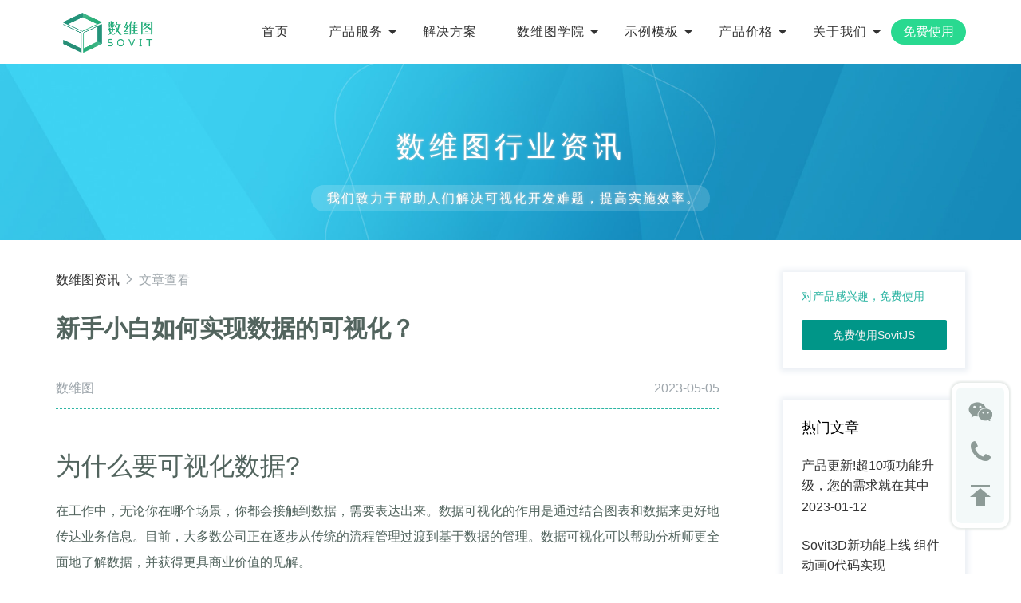

--- FILE ---
content_type: text/html;charset=utf-8
request_url: https://www.sovitjs.com/article_view-3308757968094232583.html
body_size: 22850
content:
<!DOCTYPE html>

<html lang="en">

	<head>
		<title id="htmlTitle">新手小白如何实现数据的可视化？-数维图</title>
		<meta charset="UTF-8">
		<meta name="referrer" content="no-referrer" />
		<meta name="viewport" content="width=device-width,user-scalable=no,initial-scale=1.0,maximum-scale=1.0,minimum-scale=1.0">
		<meta name="keywords" content="数据可视化,可视化大屏,数据分析,数据可视化工具,web组态,数字孪生,Web3D">
		<meta name="description" content="数据可视化是创建信息图形表示的过程。此过程可帮助演示者以易于查看者解释和得出结论的方式传达数据。数据可视化对任何企业都有帮助。">
		<link rel="stylesheet" href="./res/static/css/chartAdemo.css">
		





<link rel="Shortcut Icon" href="./favicon.ico" type="image/x-icon" />
<link rel="stylesheet" href="./res/layui/css/layui.css">
<link rel="stylesheet" href="./res/static/css/index.css?v=1.2">
<link rel="stylesheet" href="./res/static/css/jquery-ui.css">
<script src="./res/static/js/jquery-1.10.2.min.js"></script>
<script src="./res/layui/layui.js"></script>
<script src="./res/static/js/common.js"></script>

<script type="text/javascript">
	var basePath = "http://www.sovitjs.com:80/";
	var basePath2 = "http://www.sovitjs.com:80";
	var path = "";
	//定义replaceAll方法
	String.prototype.replaceAll = function(s1,s2){    
		return this.replace(new RegExp(s1,"gm"),s2);    
	};
</script>

<input name="jsctx" id="jsctx" type="hidden" value="http://www.sovitjs.com:80/"/>

 
		<style>
			pre {
				background: #e3e2e275;
				padding: 5px;
			}
		</style>
	</head>

	<body>
		<!-- nav部分 -->
		
<div class="nav index sovit_header_top" id="headd1">
	<script>
		var _hmt = _hmt || [];
		(function() {
			var hm = document.createElement("script");
			hm.src = "https://hm.baidu.com/hm.js?972f83ad74294ab9983e3117f41e4273";
			var s = document.getElementsByTagName("script")[0];
			s.parentNode.insertBefore(hm, s);
		})();

		$(document).ready(function() {
			if(window.location.pathname.indexOf("index.html") < 0) {
				$(".sovit_header_top").css("background", "#fff");
			}
		});
	</script>
	<div class="layui-container" style="width: 90%;">
		<div class="layui-fixbar-main">
			<div class="layui-fixbar-wx"></div>
			<ul class="msg_linker_div">
				<div style="color: #333333;">微信扫码立即咨询</div>
				<div>
					<img src="./res/static/img/sovitwx.jpg" width="100">
				</div>
			</ul>
			<div class="layui-fixbar-phone" style="height: 45px;"></div>
			<ul class="phone_linker_div">
				<div style="color: #333333;">产品服务咨询电话</div>
				<div>
					<img src="./res/static/img/phone.png" width="140">
				</div>
			</ul>
			<a href="#"><div class="layui-fixbar-top"></div></a>
		</div>
		<!-- 公司logo -->
		<div class="nav-logo" style="object-fit: fill; object-fit: contain; object-fit: scale-down;">
			<a href="index.html">
				<img src="./res/static/img/logo.png" alt="长沙数维图信息科技" style="height: 50px;">
			</a>
		</div>
		<div class="nav-list">
			<button>
          <span></span><span></span><span></span>
       </button>
			<ul class="layui-nav" style="">
				<li class="layui-nav-item">
					<a href="index.html" class="hcolor">首页</a>
				</li>
				<li class="layui-nav-item">
					<a href="sovit2D_detail.html" class="hcolor">产品服务</a>
					<dl class="layui-nav-child product-service" style="font-weight: 600;width: 550px;left: -190%;height: 230px;box-shadow:#7b8181 1px 10px 15px -7px;">
						<ul style="width: 49%;">
							<li class="h4">
								<span style="background: red;width: 2px;"></span>
								<a class="area_header head_title" name="area_header">基础能力</a>
							</li>
							<!--<li>
								<a class="area_header menu-icon menu-collection" name="area_header" href="sovit2D_visualization.html">可视化编辑</a>
							</li>-->
							
							<li>
								<div style="margin-left: 5%;position: relative;">
									<img src="res/static/img/index/c-yfwbs.png" width="30" style="float: left;position: absolute;top: 10%;margin-left: 6%;" />
									<a class="area_header menu-icon menu-paas" name="area_header" href="cloud_publish.html" style="margin-left: 10%;">云服务部署</a>
								</div>
							</li>
							<li>
								<div style="margin-left: 5%;position: relative;">
									<img src="res/static/img/index/c-syhbs.png" width="30" style="float: left;position: absolute;top: 10%;margin-left: 6%;" />
									<a class="area_header menu-icon menu-private" name="area_header" href="private_publish.html" style="margin-left: 10%;">私有化部署</a>
								</div>
							</li>
							<li>
								<div style="margin-left: 5%;position: relative;">
									<img src="res/static/img/index/c-xmalkt.png" width="30" style="float: left;position: absolute;top: 15%;margin-left: 6%;" />
									<a class="area_header menu-icon menu-paas" name="area_header" href="base_service.html" style="margin-left: 10%;">技术服务</a>
								</div>
							</li>
						</ul>
						<ul style="height: 85%;width: 1px;background: #E5E5E5;margin-top: 3%;"></ul>
						<ul style="width: 49%;">
							<li class="h4">
								<a class="area_header head_title" name="area_header">应用产品</a>
							</li>
							<li>
								<div style="margin-left: 5%;position: relative;">
									<img src="res/static/img/index/c-Sovit2D.png" width="30" style="float: left;position: absolute;top: 10%;margin-left: 6%;" />
									<a class="area_header menu-icon menu-analysis" name="area_header" href="sovit2D_detail.html" style="margin-left: 10%;">Sovit2D</a>
								</div>
							</li>
							<li>
								<div style="margin-left: 5%;position: relative;">
									<img src="res/static/img/index/c-Sovit3D.png" width="30" style="float: left;position: absolute;top: 10%;margin-left: 6%;" />
									<a class="area_header menu-icon menu-analysis" name="area_header" href="sovit3D_detail.html" style="margin-left: 10%;">Sovit3D</a>
								</div>
							</li>
							<li>
								<div style="margin-left: 5%;position: relative;">
									<img src="res/static/img/index/c-SovitChart.png" width="30" style="float: left;position: absolute;top: 10%;margin-left: 6%;" />
									<a class="area_header menu-icon menu-analysis" name="area_header" href="sovitChart_detail.html" style="margin-left: 10%;">SovitChart</a>
								</div>
							</li>
						</ul>
					</dl>
				</li>
				<li class="layui-nav-item">
					<a href="programme_detail.html" class="hcolor">解决方案</a>
					<!--
					<dl class="layui-nav-child product-service" style="font-weight: 600;width: 550px;left: -190%;height: 230px;box-shadow:#7b8181 1px 10px 15px -7px;">
						<ul style="width: 49%;">
							<li>
								<div style="margin-left: 5%;position: relative;">
									<a class="area_header menu-icon menu-analysis" name="area_header" href="sovitChart_detail.html" style="margin-left: 10%;">智慧电力</a>
								</div>
							</li>
							<li>
								<div style="margin-left: 5%;position: relative;">
									<a class="area_header menu-icon menu-analysis" name="area_header" href="sovitChart_detail.html" style="margin-left: 10%;">智慧油库</a>
								</div>
							</li>
							<li>
								<div style="margin-left: 5%;position: relative;">
									<a class="area_header menu-icon menu-analysis" name="area_header" href="sovitChart_detail.html" style="margin-left: 10%;">智慧环境</a>
								</div>
							</li>
							<li>
								<div style="margin-left: 5%;position: relative;">
									<a class="area_header menu-icon menu-analysis" name="area_header" href="sovitChart_detail.html" style="margin-left: 10%;">智慧水利</a>
								</div>
							</li>
						</ul>
						<ul style="height: 85%;width: 1px;background: #E5E5E5;margin-top: 3%;"></ul>
						<ul style="width: 49%;">
							<li>
								<div style="margin-left: 5%;position: relative;">
									<a class="area_header menu-icon menu-analysis" name="area_header" href="sovitChart_detail.html" style="margin-left: 10%;">智慧矿山</a>
								</div>
							</li>
							<li>
								<div style="margin-left: 5%;position: relative;">
									<a class="area_header menu-icon menu-analysis" name="area_header" href="sovitChart_detail.html" style="margin-left: 10%;">智慧城市</a>
								</div>
							</li>
							<li>
								<div style="margin-left: 5%;position: relative;">
									<a class="area_header menu-icon menu-analysis" name="area_header" href="sovitChart_detail.html" style="margin-left: 10%;">智慧消防</a>
								</div>
							</li>
							<li>
								<div style="margin-left: 5%;position: relative;">
									<a class="area_header menu-icon menu-analysis" name="area_header" href="sovitChart_detail.html" style="margin-left: 10%;">智慧工厂</a>
								</div>
							</li>
						</ul>
					</dl>-->
				</li>
				<li class="layui-nav-item">
					<a href="video_2d.html" class="hcolor">数维图学院</a>
					<dl class="layui-nav-child product-service" style="font-weight: 600;width: 580px;left: -160%;height: 320px;box-shadow:#7b8181 1px 10px 15px -7px;">
						<ul style="width: 45%;">
							<li class="h4">
								<a class="area_header head_title" name="area_header">在线课堂</a>
								<li>
									<div style="margin-left: 5%;position: relative;">
										<img src="res/static/img/index/c-spkt.png" width="30" style="float: left;position: absolute;top: 15%;margin-left: 6%;" />
										<a class="area_header menu-icon menu-paas" name="area_header" href="video_2d.html" style="margin-left: 10%;">视频课堂</a>
									</div>
								</li>
								<li>
									<div style="margin-left: 5%;position: relative;">
										<img src="res/static/img/index/c-kfsl.png" width="30" style="float: left;position: absolute;top: 15%;margin-left: 6%;" />
										<a class="area_header menu-icon menu-analysis" name="area_header" href="example_1.html" target="_blank" style="margin-left: 10%;">开发集成示例</a>
									</div>
								</li>
								<!-- <li>
									<div style="margin-left: 5%;position: relative;">
										<img src="res/static/img/index/c-xmalkt.png" width="30" style="float: left;position: absolute;top: 15%;margin-left: 6%;" />
										<a class="area_header menu-icon menu-private" name="area_header" href="project_demo.html" style="margin-left: 10%;">项目案例课堂</a>
									</div>
								</li> -->
								<li>
									<div style="margin-left: 5%;position: relative;">
										<img src="res/static/img/index/c-jsbk.png" width="30" style="float: left;position: absolute;top: 15%;margin-left: 6%;" />
										<a class="area_header menu-icon menu-analysis" name="area_header" href="article_list-1-2.html" style="margin-left: 10%;">技术博客</a>
									</div>
								</li>
						</ul>
						<ul style="height: 85%;width: 1px;background: #E5E5E5;margin-top: 3%;"></ul>
						<ul style="width: 49%;">
							<li class="h4">
								<a class="area_header head_title" name="area_header">在线文档</a>
							</li>
							<li>
								<div style="margin-left: 5%;position: relative;">
									<img src="res/static/img/index/c-Sovit2Dwd.png" width="30" style="float: left;position: absolute;top: 15%;margin-left: 6%;" />
									<a class="area_header menu-icon menu-analysis" name="area_header" href="document-new-2d-kpu47f.html" style="margin-left: 10%;">Sovit2D使用文档</a>
								</div>
							</li>
							<li>
								<div style="margin-left: 5%;position: relative;">
									<img src="res/static/img/index/c-Sovit3Dwd.png" width="30" style="float: left;position: absolute;top: 15%;margin-left: 6%;" />
									<a class="area_header menu-icon menu-analysis" name="area_header" href="document-new-3d-fhc4d0.html" style="margin-left: 10%;">Sovit3D使用文档</a>
								</div>
							</li>
							<!--<li>
								<div style="margin-left: 5%;position: relative;">
									<img src="res/static/img/index/c-Sovit2Dwd.png" width="30" style="float: left;position: absolute;top: 15%;margin-left: 6%;" />
									<a class="area_header menu-icon menu-analysis" name="area_header" href="document.html" style="margin-left: 10%;">Sovit2D文档</a>
								</div>
							</li>-->
							<li>
								<div style="margin-left: 5%;position: relative;">
									<img src="res/static/img/index/c-SovitChartwd.png" width="30" style="float: left;position: absolute;top: 15%;margin-left: 6%;" />
									<a class="area_header menu-icon menu-analysis" name="area_header" href="document-a2.html" style="margin-left: 10%;">SovitChart文档</a>
								</div>
							</li>
							<!--<li>
								<div style="margin-left: 5%;position: relative;">
									<img src="res/static/img/index/c-Sovit3Dwd.png" width="30" style="float: left;position: absolute;top: 15%;margin-left: 6%;" />
									<a class="area_header menu-icon menu-analysis" name="area_header" href="document-a3.html" style="margin-left: 10%;">Sovit3D文档</a>
								</div>
							</li>-->
							<li>
								<div style="margin-left: 5%;position: relative;">
									<img src="res/static/img/index/c-kfsl.png" width="30" style="float: left;position: absolute;top: 15%;margin-left: 6%;" />
									<a class="area_header menu-icon menu-analysis" name="area_header" href="document-new-api-id4tnv.html" style="margin-left: 10%;">API文档(集成编辑器)</a>
								</div>
							</li>
							<li>
								<div style="margin-left: 5%;position: relative;">
									<img src="res/static/img/index/c-kfsl.png" width="30" style="float: left;position: absolute;top: 15%;margin-left: 6%;" />
									<a class="area_header menu-icon menu-analysis" name="area_header" href="document-new-api-dv5uo9.html" style="margin-left: 10%;">API文档(场景集成与开发API)</a>
								</div>
							</li>
						</ul>
					</dl>
					</li>

					<li class="layui-nav-item">
						<a href="demo_3d.html" class="hcolor">示例模板</a>
						<dl class="layui-nav-child solution-service" style="padding-top:20px;font-weight: 600;background: white;width: 300px;left: -80%;height: 180px;box-shadow: #7b8181 1px 10px 15px -7px;">
							<dd>
								<div style="margin-left: 5%;position: relative;">
									<img src="res/static/img/index/c-Sovit2DWEBztsl.png" width="30" style="float: left;position: absolute;top: 15%;margin-left: 6%;" />
									<a href="demo.html" style="margin-left: 10%;">Sovit2DWEB组态示例</a>
								</div>
							</dd>
							<dd style="margin-top: 3%;">
								<div style="margin-left: 5%;position: relative;">
									<img src="res/static/img/index/c-Sovit2DWEBztsl.png" width="30" style="float: left;position: absolute;top: 15%;margin-left: 6%;" />
									<a href="demo_3d.html" style="margin-left: 10%;">Sovit3D三维模型仓库</a>
								</div>
							</dd>
							<dd style="margin-top: 3%;">
								<div style="margin-left: 5%;position: relative;">
									<img src="res/static/img/index/c-SovitChartkshmb.png" width="30" style="float: left;position: absolute;top: 15%;margin-left: 6%;" />
									<a href="chart_template.html" style="margin-left: 10%;">SovitChart可视化模板</a>
								</div>
							</dd>
						</dl>
					</li>

					<li class="layui-nav-item">
						<a href="price_2d.html" class="hcolor">产品价格</a>
						<dl class="layui-nav-child solution-service" style="background: white;width: 240px;left: -80%;height: 160px;box-shadow: #7b8181 1px 10px 15px -7px;">
							<dd style="margin-top: 3%;margin-left: 5%;font-weight: 600;">
								<div style="margin-left: 5%;position: relative;">
									<img src="res/static/img/index/c-Sovit2Djg.png" width="30" style="float: left;position: absolute;top: 15%;margin-left: 6%;" />
									<a href="price_2d.html" style="margin-left: 10%;">Sovit2D价格</a>
								</div>
							</dd>
							<dd style="margin-left: 5%;font-weight: 600;">
								<div style="margin-left: 5%;position: relative;">
									<img src="res/static/img/index/c-Sovit3Djg.png" width="30" style="float: left;position: absolute;top: 15%;margin-left: 6%;" />
									<a href="price_3d.html" style="margin-left: 10%;">Sovit3D价格</a>
								</div>
							</dd>
							<dd style="margin-left: 5%;font-weight: 600;">
								<div style="margin-left: 5%;position: relative;">
									<img src="res/static/img/index/c-SovitChartjg.png" width="30" style="float: left;position: absolute;top: 15%;margin-left: 6%;" />
									<a href="price_chart.html" style="margin-left: 10%;">SovitChart价格</a>
								</div>
							</dd>
						</dl>
					</li>
					<li class="layui-nav-item">
						<a href="about.html" class="hcolor">关于我们</a>
						<dl class="layui-nav-child solution-service" style="background: white;width: 200px;left: -40%;height: 120px;box-shadow: #7b8181 1px 10px 15px -7px;">
							<dd style="margin-top: 3%;margin-left: 12%;font-weight: 600;line-height: 40px;">
								<div style="margin-left: 5%;position: relative;">
									<img src="res/static/img/index/c-gywm.png" width="30" style="float: left;position: absolute;top: 15%;margin-left: 6%;" />
									<a href="about.html" style="margin-left: 10%;">关于我们</a>
								</div>
							</dd>
							<!-- <dd style="margin-left: 12%;font-weight: 600;line-height: 40px;">
								<div style="margin-left: 5%;position: relative;">
									<img src="res/static/img/index/c-lxwm.png" width="30" style="float: left;position: absolute;top: 15%;margin-left: 6%;" />
									<a href="link.html" style="margin-left: 10%;">联系我们</a>
								</div>
							</dd> -->
							<dd style="margin-left: 12%;font-weight: 600;line-height: 40px;">
								<div style="margin-left: 5%;position: relative;">
									<img src="res/static/img/index/c-hyzx.png" width="30" style="float: left;position: absolute;top: 15%;margin-left: 6%;" />
									<a href="article_list.html" style="margin-left: 10%;">行业资讯</a>
								</div>
							</dd>
						</dl>
					</li>
					<li class="layui-nav-item">
						<a href="https://admin.sovitjs.com/" name="area_header" size="small" class="btn-standard3 mfsy" target="_blank">免费使用</a>
					</li>
			</ul>
		</div>
	</div>
</div>
<script>
//选中导航栏
	// 获取路径
    function GetUrlRelativePath() {
        var thePath = window.location.href;
		
        var relUrl = thePath.substring(thePath.lastIndexOf('/') + 1);// stop省略，截取从start开始到结尾的所有字符
       
        return relUrl;
    }

    /**
     * 选中菜单默认打开
     */
    $(document).ready(function () {
        var url = GetUrlRelativePath();
        var patt1 = new RegExp(url);
        $(document.body).find('a').each(function (i, obj) {
            var str = $(obj).attr('href');
            if (patt1.test(str)) {
                $(obj).parent().addClass("layui-this");
            }
        });
    });
    
    /* window.onresize = function() {
		$("#headd1").height($("#headd1").width()*(80/1920));
		$(".layui-nav-item").css("font-size",$("#headd1").width()*(16/1920)+"px");
		$(".layui-nav-item").css("line-height",$("#headd1").width()*(60/1920)+"px");
		
	} */
</script>
		<!-- banner部分 -->
		<div id="banner_main" class="banner_main" style="margin-top: 80px;height: 330px; background-image: url(res/static/img/index/07g-2t.jpg); background-size: 100% 100%;">
			<div class="layui-container">
				<div carousel-item>
					<div class="banner_main">
						<div class="ab_b">
							<p class="title s2dd-title ab_t">数维图行业资讯<br></p>
							<p class="title s2dd-title2 ab_t2">我们致力于帮助人们解决可视化开发难题，提高实施效率。<br></p>
						</div>
					</div>

				</div>
			</div>
		</div>
		<!-- main部分 -->
		<div class="main-about">
			<div class="layui-container">
				<div class="layui-row" style="display: flex;min-height: 600px;">
					<div id="article_list" style="width: 80%;">
						<div style="padding-top: 40px;color: #a0a8ad;font-size: 16px;">
							<a href="article_list.html">数维图资讯</a>
							<i class="layui-icon layui-icon-right"></i> 文章查看
						</div>
						<div id="article_view" style="padding-right: 80px;">
							<div style="width: 100%;line-height: 100px;font-size: 30px;font-weight: 700;color:#52645e;">新手小白如何实现数据的可视化？</div>
							<div style="display: flex;width: 100%;font-size: 16px;color: #9ea6ac;border-bottom: 1px dashed #2db5a3;line-height: 50px;">
								<div style="width: 50%;">数维图</div>
								<div style="width: 50%;text-align: right;">2023-05-05</div>
							</div>
							<div id="documentContentDiv" style="text-align: left;font-size: 16px;color: #52645e;line-height: 2;padding-top: 30px;">
								<h1 id="kyw6q">为什么要可视化数据?</h1><p>在工作中，无论你在哪个场景，你都会接触到数据，需要表达出来。数据可视化的作用是通过结合图表和数据来更好地传达业务信息。目前，大多数公司正在逐步从传统的流程管理过渡到基于数据的管理。数据可视化可以帮助分析师更全面地了解数据，并获得更具商业价值的见解。</p><p><br/></p><p><img src="/restapi/sovit/Rest/files/free/image/dedc71a9-6c7c-4a50-9ca8-9aa26ee62319" style="max-width:100%;" contenteditable="false"/></p><h1 id="shpse">什么是数据可视化?</h1><p>数据可视化是数据分析后的数据显示，包括图表设计、动效组合，形成二维图表，三维视图、联动钻取，搭配成大屏……</p><p><br/></p><p>数据可视化的功能主要体现在两个方面：一是数据显示，二是业务分析。数据显示很好理解。它是通过可视化图表显示已知数据或数据分析结果。最后的呈现是报表、仪表板，甚至是流行的大屏幕。数据显示的方式越来越被接受和欢迎。业务分析是在看到图表、仪表板和大屏幕后，将要分析的数据和指标有效地转换为业务有价值的见解，使他们能够支持基于事实的决策。</p><h1 id="c0way">如何实现数据可视化?</h1><p>数据可视化最终将返回给“读者”。它通过传递方向数据来帮助“读者”识别问题并做出正确的决策。因此，数据的价值不在于它被看到，而在于它被看到后引起的思想和行动。</p><p><br/></p><p>在这里，企业中的数据与普通的应用程序数据不同。它们中的大多数不会通过算法程序直接向用户产生价值。而是通过合理的展示对数据进行分析，然后管理者思考和判断，最后采取行动，使数据发挥其价值。</p><p><br/></p><p><b>可视化受益者</b></p><p><br/></p><p>无论你是在做传统的报告、PPT还是其他东西，首先需要弄清楚这是为谁准备的，他需要知道什么，他关心什么指标，以及他将如何使用你在决策过程中提供的信息和数据。一句话，就是搞清楚数据分析工作的目标：这个报告是干什么用的?后续数据分析工作和分析报告中要呈现的所有内容都将与这一目标主题密切相关。</p><p><br/></p><p><b>梳理指标系统</b></p><p><br/></p><p>数据可视化是将复杂的数据整理成指标，围绕每个企业财务、销售、供应链、生产等形成指标体系，最后通过可视化的方式进行展示，如收益率、效率效益等。</p><p><br/></p><p>可以说，数据分析工作的成功一般都是建立在指标的基础上的。这项工作需要数据中心的人员或BI集团的人员深入业务，调查需求，分析数据，建立仓库。</p><p><br/></p><p><b>可视化与业务方案结合</b></p><p><br/></p><p>如果数据可视化的目的是呈现解决特定、可衡量、可执行、相关和基于时间的问题的数据，请在生产过程和报告过程中添加这些问题。</p><p><br/></p><p>在规划数据可视化解决方案时，请确保这是为了解决用户特定的问题。因此，您的解决方案不仅应该能够很好地解释数据分析的结论，信息和知识。但更重要的是，经理可以沿着您计划的视觉路径快速找到和发现决策。<br/></p><h1 id="c4yin">数据可视化工具</h1><p>有许多用于数据可视化的工具。像 ECharts、Highcharts 和 D3.js 这样的图表插件非常强大。还有Qlik、Tableau、SovitChart等工具。对于日常报表生成，这类工具更易于学习和使用，并且更偏向于业务分析。</p><p><br/></p><p>本人更习惯于使用&nbsp;SovitChart 图表可视化平台，它可以通过简单的拖拉拽操作实现很酷的可视化效果，我曾经花几个小时绘制图表。使用&nbsp;SovitChart ，可以在轻松在十分钟内完成仪表板。</p><p><br/></p><p>在这里，我将向您展示我用SovitChart制作的一些仪表板，以便每个人都可以更清楚地了解数据可视化。</p><p><br/></p><p><img src="/restapi/sovit/Rest/files/free/image/f3cbd1a5-0c4e-4fed-a5f3-801aaee7b7c1" style="max-width:100%;" contenteditable="false"/></p><p><img src="/restapi/sovit/Rest/files/free/image/724337b8-bda1-4bee-b312-846106b30073" style="max-width:100%;" contenteditable="false"/></p><p><img src="/restapi/sovit/Rest/files/free/image/f2b0aa60-42e7-445f-9b99-f912c24ec401" style="max-width:100%;" contenteditable="false"/></p>
							</div>
						</div>
					</div>
					<div style="width: 20%;">
						<div style="box-shadow: 0 1px 7px 4px #ecf0f5;margin-top: 40px;height: 120px;">
							<div style="color: #2db5a3;width: 80%;line-height: 60px;text-align: left;padding-left: 10%;">对产品感兴趣，免费使用</div>
							<div style="width: 80%; margin: 0;margin-left: 10%;">
								<button type="button" class="layui-btn layui-btn-fluid"><a href="https://admin.sovitjs.com" style="color: #F0F0F0;">免费使用SovitJS</a></button>
							</div>
						</div>
						<!--<div style="box-shadow: 0 1px 7px 4px #ecf0f5;margin-top: 40px;height: 60px;">
							<div style="color: #2db5a3;width: 80%;line-height: 60px;text-align: left;padding-left: 10%;">
								<button type="button" class="layui-btn layui-btn-fluid"><a href="https://admin.sovitjs.com/restapi/sovit/Rest/files/free/download?filepath=/softs/SovitJSDemo.zip&filename=SovitJSDemo.zip" style="color: #F0F0F0;" target="_blank">下载示例demo工程源码</a></button>
							</div>
						</div>-->
						<div style="box-shadow: 0 1px 7px 4px #ecf0f5;margin-top: 40px;min-height: 200px;">
							<div style="width: 100%;line-height: 70px;text-align: left;padding-left: 10%;font-size: 18px;">热门文章</div>
							<div id="hotarticle_list" style="width: 80%; margin: 0;margin-left: 10%;">
								
									<div style="font-size: 16px;padding-bottom: 20px;">
										<div style="line-height: 25px;color: #2E4446;">
											<a href="article_view-3226935132225011717.html" target="_blank">产品更新!超10项功能升级，您的需求就在其中</a>
										</div>
										<div style="line-height: 30px;color: #6C7C7D;">
											<a href="article_view-3226935132225011717.html" target="_blank">2023-01-12</a>
										</div>
									</div>
								
									<div style="font-size: 16px;padding-bottom: 20px;">
										<div style="line-height: 25px;color: #2E4446;">
											<a href="article_view-3088265099962482689.html" target="_blank">Sovit3D新功能上线 组件动画0代码实现</a>
										</div>
										<div style="line-height: 30px;color: #6C7C7D;">
											<a href="article_view-3088265099962482689.html" target="_blank">2022-07-05</a>
										</div>
									</div>
								
									<div style="font-size: 16px;padding-bottom: 20px;">
										<div style="line-height: 25px;color: #2E4446;">
											<a href="article_view-3078867205828378630.html" target="_blank">数据可视化设计原则 热门可视化工具推荐</a>
										</div>
										<div style="line-height: 30px;color: #6C7C7D;">
											<a href="article_view-3078867205828378630.html" target="_blank">2022-06-22</a>
										</div>
									</div>
								
									<div style="font-size: 16px;padding-bottom: 20px;">
										<div style="line-height: 25px;color: #2E4446;">
											<a href="article_view-3078320768061276161.html" target="_blank">Web组态编辑器赋能智慧石油生产储运2D可视化</a>
										</div>
										<div style="line-height: 30px;color: #6C7C7D;">
											<a href="article_view-3078320768061276161.html" target="_blank">2022-06-21</a>
										</div>
									</div>
								
									<div style="font-size: 16px;padding-bottom: 20px;">
										<div style="line-height: 25px;color: #2E4446;">
											<a href="article_view-3072510304324681732.html" target="_blank">Sovit2D对接MQTT数据源的方法及测试</a>
										</div>
										<div style="line-height: 30px;color: #6C7C7D;">
											<a href="article_view-3072510304324681732.html" target="_blank">2022-06-13</a>
										</div>
									</div>
								
									<div style="font-size: 16px;padding-bottom: 20px;">
										<div style="line-height: 25px;color: #2E4446;">
											<a href="article_view-3062234327455629313.html" target="_blank">重磅！Sovit3D新功能“小部件”上线</a>
										</div>
										<div style="line-height: 30px;color: #6C7C7D;">
											<a href="article_view-3062234327455629313.html" target="_blank">2022-05-30</a>
										</div>
									</div>
								
									<div style="font-size: 16px;padding-bottom: 20px;">
										<div style="line-height: 25px;color: #2E4446;">
											<a href="article_view-3047143482733887489.html" target="_blank">物联网3D可视化平台Sovit3D正式上线</a>
										</div>
										<div style="line-height: 30px;color: #6C7C7D;">
											<a href="article_view-3047143482733887489.html" target="_blank">2022-05-09</a>
										</div>
									</div>
								
									<div style="font-size: 16px;padding-bottom: 20px;">
										<div style="line-height: 25px;color: #2E4446;">
											<a href="article_view-3028851061755478016.html" target="_blank">“生态+智慧”智慧环保平台守护青山绿水</a>
										</div>
										<div style="line-height: 30px;color: #6C7C7D;">
											<a href="article_view-3028851061755478016.html" target="_blank">2022-04-14</a>
										</div>
									</div>
								
									<div style="font-size: 16px;padding-bottom: 20px;">
										<div style="line-height: 25px;color: #2E4446;">
											<a href="article_view-3000812943009906692.html" target="_blank">巧用工具1分钟快速开发前端统计图表</a>
										</div>
										<div style="line-height: 30px;color: #6C7C7D;">
											<a href="article_view-3000812943009906692.html" target="_blank">2022-03-06</a>
										</div>
									</div>
								
									<div style="font-size: 16px;padding-bottom: 20px;">
										<div style="line-height: 25px;color: #2E4446;">
											<a href="article_view-2986808660698595328.html" target="_blank">Sovit2D可视化平台功能更新</a>
										</div>
										<div style="line-height: 30px;color: #6C7C7D;">
											<a href="article_view-2986808660698595328.html" target="_blank">2022-02-15</a>
										</div>
									</div>
								
									<div style="font-size: 16px;padding-bottom: 20px;">
										<div style="line-height: 25px;color: #2E4446;">
											<a href="article_view-2917432624257433604.html" target="_blank">使用SovitChart快速创建支持全国-省-市的ECharts地图</a>
										</div>
										<div style="line-height: 30px;color: #6C7C7D;">
											<a href="article_view-2917432624257433604.html" target="_blank">2021-11-11</a>
										</div>
									</div>
								
									<div style="font-size: 16px;padding-bottom: 20px;">
										<div style="line-height: 25px;color: #2E4446;">
											<a href="article_view-2871080479824543752.html" target="_blank">手把手教你用echarts和SovitChart开发带渐变色的柱状图</a>
										</div>
										<div style="line-height: 30px;color: #6C7C7D;">
											<a href="article_view-2871080479824543752.html" target="_blank">2021-09-08</a>
										</div>
									</div>
								
									<div style="font-size: 16px;padding-bottom: 20px;">
										<div style="line-height: 25px;color: #2E4446;">
											<a href="article_view-2863945132258885640.html" target="_blank">SovitChart-组件式敏捷开发，Web前端开发的新玩法</a>
										</div>
										<div style="line-height: 30px;color: #6C7C7D;">
											<a href="article_view-2863945132258885640.html" target="_blank">2021-08-29</a>
										</div>
									</div>
								
									<div style="font-size: 16px;padding-bottom: 20px;">
										<div style="line-height: 25px;color: #2E4446;">
											<a href="article_view-2869804998428983299.html" target="_blank">拖拽式Web组态开发工具Sovit2D正式发布</a>
										</div>
										<div style="line-height: 30px;color: #6C7C7D;">
											<a href="article_view-2869804998428983299.html" target="_blank">2021-06-06</a>
										</div>
									</div>
								
							</div>
						</div>
					</div>
				</div>
				<div style="padding-top: 30px;">
					<p class="title nr4-ts fs25" style="margin-top: 20px;"><img src="./res/static/img/index/02c-btjt.png">数维图核心产品
					</p>
					<div class="layui-row lllist" id="template_list">
						<div class="layui-inline item-container type_card_div2" style="width:32%;margin-top: 20px;">
								<div class="sovit_img_div" style="height: 320px;background: white;box-shadow: #e5e9e7 0 0 20px 5px;border-radius: 15px;">
									<div class="type_card_div">
										<div>
											<a href="sovit2D_detail.html" style="color: #2db5a3;"><img src="res/static/img/index/zhdl3-.jpg" width="100%" height="60%" title="Sovit2D,Web组态,数维图" style="border-top-left-radius: 15px;border-top-right-radius: 15px;"></a>
										</div>
									</div>
									<p class="schartTy" style="font-size: 15px;color: #000000;text-align: left;line-height: 30px;font-weight: 600;margin-left: 20px;width:90%;overflow:hidden;white-space:nowrap;text-overflow:ellipsis;">
										<a href="sovit2D_detail.html" target="_blank">Sovit2D：拖拽式低代码Web组态平发平台</a>
									</p>
								</div>
						</div>
						<div class="layui-inline item-container type_card_div2" style="width:32%;margin-top: 20px;">
								<div class="sovit_img_div" style="height: 320px;background: white;box-shadow: #e5e9e7 0 0 20px 5px;border-radius: 15px;">
									<div class="type_card_div">
										<div>
											<a href="sovit3D_detail.html" style="color: #2db5a3;"><img src="res/static/img/index/zhgc2-.jpg" width="100%" height="60%" title="Sovit3D,Web3D,数维图" style="border-top-left-radius: 15px;border-top-right-radius: 15px;"></a>
										</div>
									</div>
									<p class="schartTy" style="font-size: 15px;color: #000000;text-align: left;line-height: 30px;font-weight: 600;margin-left: 20px;width:90%;overflow:hidden;white-space:nowrap;text-overflow:ellipsis;">
										<a href="sovit3D_detail.html" target="_blank">Sovit3D：拖拽式低代码Web3D数字孪生平发平台</a>
									</p>
								</div>
						</div>
						<div class="layui-inline item-container type_card_div2" style="width:32%;margin-top: 20px;">
								<div class="sovit_img_div" style="height: 320px;background: white;box-shadow: #e5e9e7 0 0 20px 5px;border-radius: 15px;">
									<div class="type_card_div">
										<div>
											<a href="sovitChart_detail.html" style="color: #2db5a3;"><img src="res/static/img/index/sovitchart_1.jpg" width="100%" height="60%" title="SovitChart,大屏可视化,数维图" style="border-top-left-radius: 15px;border-top-right-radius: 15px;"></a>
										</div>
									</div>
									<p class="schartTy" style="font-size: 15px;color: #000000;text-align: left;line-height: 30px;font-weight: 600;margin-left: 20px;width:90%;overflow:hidden;white-space:nowrap;text-overflow:ellipsis;">
										<a href="sovitChart_detail.html" target="_blank">SovitChart：拖拽式Web大屏可视化平发平台</a>
									</p>
								</div>
						</div>
					</div>
				</div>
				<div class="main-case">
					<p class="title nr4-ts fs25" style="margin-top: 20px;"><img src="./res/static/img/index/02c-btjt.png">Web组态示例
					<a href="demo.html" style="color: #2499F6;font-size: 16px;">查看更多的示例 <img src="res/static/img/index/jt-l.png" width="20" style="margin-top: -2px;" /></a></p>
					</p>
					<div class="layui-row lllist" id="template_list">
						
							<div class="layui-inline item-container type_card_div2" style="width:32%;margin-top: 20px;">
								<div class="demo_img_div" style="height: 370px;background: white;box-shadow: #e5e9e7 0 0 20px 5px;border-radius: 15px;">
									<div class="type_card_div">
										<div>
											<a href="sovit2d_demo_view-3131973576505163778.html" target="_blank"><img class="demo_img_img" style="border-top-left-radius: 15px;border-top-right-radius: 15px;" src="https://admin.sovitjs.com/restapi/sovit/Rest/files/free/image/ec1fb61c-7966-4470-9438-8c277dd4f5b5" width="100%" height="60%" alt="LNG气化加臭监控系统，Sovit2D"></a>
										</div>
									</div>
									<p class="schartTy" style="font-size: 15px;color: #000000;text-align: left;line-height: 30px;font-weight: 600;margin-left: 20px;width:90%;overflow:hidden;white-space:nowrap;text-overflow:ellipsis;">
										<a href="sovit2d_demo_view-3131973576505163778.html" target="_blank">LNG气化加臭监控系统</a>
									</p>
									<p class="schartTyP" style="font-size: 14px;color: #A5AAAB;text-align: left;margin-left: 20px;margin-top: 10px;">
										
										
										
										
										
										工业生产
										
										
										
									</p>

									<div class="bu_linker_div2" style="text-align: right;margin-top: -20px;">
										<a href="demo_view.html?pageid=3121141178662125571&appid=1294&title=LNG气化加臭监控系统" target="_blank" name="area_header" size="small" class="btn-standard2" style="min-width: 30px;font-size: 14px !important;background: white;color: #15AD74;border: 1px solid #15AD74;padding: 2px 12px !important;margin-right: 4%;">预览模板</a>
										<a href="https://admin.sovitjs.com/chart_template_use/3131973576505163778/a1" target="_blank" name="area_header" size="small" class="btn-standard2" style="min-width: 30px;font-size: 14px !important;background: white;color: #219FE9;border: 1px solid #219FE9;padding: 2px 12px !important;margin-right: 4%;">使用此模板</a>
									</div>
								</div>
							</div>
						
							<div class="layui-inline item-container type_card_div2" style="width:32%;margin-top: 20px;">
								<div class="demo_img_div" style="height: 370px;background: white;box-shadow: #e5e9e7 0 0 20px 5px;border-radius: 15px;">
									<div class="type_card_div">
										<div>
											<a href="sovit2d_demo_view-3401742645788147718.html" target="_blank"><img class="demo_img_img" style="border-top-left-radius: 15px;border-top-right-radius: 15px;" src="https://admin.sovitjs.com/restapi/sovit/Rest/files/free/image/9e34cf2a-88b7-47fd-9ad5-79a7af6e2cda" width="100%" height="60%" alt="定量发船动态监控系统，Sovit2D"></a>
										</div>
									</div>
									<p class="schartTy" style="font-size: 15px;color: #000000;text-align: left;line-height: 30px;font-weight: 600;margin-left: 20px;width:90%;overflow:hidden;white-space:nowrap;text-overflow:ellipsis;">
										<a href="sovit2d_demo_view-3401742645788147718.html" target="_blank">定量发船动态监控系统</a>
									</p>
									<p class="schartTyP" style="font-size: 14px;color: #A5AAAB;text-align: left;margin-left: 20px;margin-top: 10px;">
										
										
										
										
										
										
										
										
										交通行业
									</p>

									<div class="bu_linker_div2" style="text-align: right;margin-top: -20px;">
										<a href="demo_view.html?pageid=3389761968943398921&appid=3187251810213560321&title=定量发船动态监控系统" target="_blank" name="area_header" size="small" class="btn-standard2" style="min-width: 30px;font-size: 14px !important;background: white;color: #15AD74;border: 1px solid #15AD74;padding: 2px 12px !important;margin-right: 4%;">预览模板</a>
										<a href="https://admin.sovitjs.com/chart_template_use/3401742645788147718/a1" target="_blank" name="area_header" size="small" class="btn-standard2" style="min-width: 30px;font-size: 14px !important;background: white;color: #219FE9;border: 1px solid #219FE9;padding: 2px 12px !important;margin-right: 4%;">使用此模板</a>
									</div>
								</div>
							</div>
						
							<div class="layui-inline item-container type_card_div2" style="width:32%;margin-top: 20px;">
								<div class="demo_img_div" style="height: 370px;background: white;box-shadow: #e5e9e7 0 0 20px 5px;border-radius: 15px;">
									<div class="type_card_div">
										<div>
											<a href="sovit2d_demo_view-3193761835404754946.html" target="_blank"><img class="demo_img_img" style="border-top-left-radius: 15px;border-top-right-radius: 15px;" src="https://admin.sovitjs.com/restapi/sovit/Rest/files/free/image/a25a0817-e878-4db2-9e7c-4d7c29568757" width="100%" height="60%" alt="燃煤锅炉监控系统，Sovit2D"></a>
										</div>
									</div>
									<p class="schartTy" style="font-size: 15px;color: #000000;text-align: left;line-height: 30px;font-weight: 600;margin-left: 20px;width:90%;overflow:hidden;white-space:nowrap;text-overflow:ellipsis;">
										<a href="sovit2d_demo_view-3193761835404754946.html" target="_blank">燃煤锅炉监控系统</a>
									</p>
									<p class="schartTyP" style="font-size: 14px;color: #A5AAAB;text-align: left;margin-left: 20px;margin-top: 10px;">
										
										
										
										
										
										工业生产
										
										
										
									</p>

									<div class="bu_linker_div2" style="text-align: right;margin-top: -20px;">
										<a href="demo_view.html?pageid=3179030433627111427&appid=1294&title=燃煤锅炉监控系统" target="_blank" name="area_header" size="small" class="btn-standard2" style="min-width: 30px;font-size: 14px !important;background: white;color: #15AD74;border: 1px solid #15AD74;padding: 2px 12px !important;margin-right: 4%;">预览模板</a>
										<a href="https://admin.sovitjs.com/chart_template_use/3193761835404754946/a1" target="_blank" name="area_header" size="small" class="btn-standard2" style="min-width: 30px;font-size: 14px !important;background: white;color: #219FE9;border: 1px solid #219FE9;padding: 2px 12px !important;margin-right: 4%;">使用此模板</a>
									</div>
								</div>
							</div>
						
							<div class="layui-inline item-container type_card_div2" style="width:32%;margin-top: 20px;">
								<div class="demo_img_div" style="height: 370px;background: white;box-shadow: #e5e9e7 0 0 20px 5px;border-radius: 15px;">
									<div class="type_card_div">
										<div>
											<a href="sovit2d_demo_view-3177519337875439619.html" target="_blank"><img class="demo_img_img" style="border-top-left-radius: 15px;border-top-right-radius: 15px;" src="https://admin.sovitjs.com/restapi/sovit/Rest/files/free/image/12ef81d0-3392-49f0-af60-8d23e6d7438e" width="100%" height="60%" alt="脱硫控制系统，Sovit2D"></a>
										</div>
									</div>
									<p class="schartTy" style="font-size: 15px;color: #000000;text-align: left;line-height: 30px;font-weight: 600;margin-left: 20px;width:90%;overflow:hidden;white-space:nowrap;text-overflow:ellipsis;">
										<a href="sovit2d_demo_view-3177519337875439619.html" target="_blank">脱硫控制系统</a>
									</p>
									<p class="schartTyP" style="font-size: 14px;color: #A5AAAB;text-align: left;margin-left: 20px;margin-top: 10px;">
										
										
										
										
										
										工业生产
										
										
										
									</p>

									<div class="bu_linker_div2" style="text-align: right;margin-top: -20px;">
										<a href="demo_view.html?pageid=3173786939924938754&appid=1294&title=脱硫控制系统" target="_blank" name="area_header" size="small" class="btn-standard2" style="min-width: 30px;font-size: 14px !important;background: white;color: #15AD74;border: 1px solid #15AD74;padding: 2px 12px !important;margin-right: 4%;">预览模板</a>
										<a href="https://admin.sovitjs.com/chart_template_use/3177519337875439619/a1" target="_blank" name="area_header" size="small" class="btn-standard2" style="min-width: 30px;font-size: 14px !important;background: white;color: #219FE9;border: 1px solid #219FE9;padding: 2px 12px !important;margin-right: 4%;">使用此模板</a>
									</div>
								</div>
							</div>
						
							<div class="layui-inline item-container type_card_div2" style="width:32%;margin-top: 20px;">
								<div class="demo_img_div" style="height: 370px;background: white;box-shadow: #e5e9e7 0 0 20px 5px;border-radius: 15px;">
									<div class="type_card_div">
										<div>
											<a href="sovit2d_demo_view-2929116593621303297.html" target="_blank"><img class="demo_img_img" style="border-top-left-radius: 15px;border-top-right-radius: 15px;" src="https://admin.sovitjs.com/restapi/sovit/Rest/files/free/image/fe03d871-d747-4812-b940-acb545cb963c" width="100%" height="60%" alt="智慧光伏-光伏电站数据可视化实时监控，Sovit2D"></a>
										</div>
									</div>
									<p class="schartTy" style="font-size: 15px;color: #000000;text-align: left;line-height: 30px;font-weight: 600;margin-left: 20px;width:90%;overflow:hidden;white-space:nowrap;text-overflow:ellipsis;">
										<a href="sovit2d_demo_view-2929116593621303297.html" target="_blank">智慧光伏-光伏电站数据可视化实时监控</a>
									</p>
									<p class="schartTyP" style="font-size: 14px;color: #A5AAAB;text-align: left;margin-left: 20px;margin-top: 10px;">
										
										电力行业
										
										
										
										
										
										
										
									</p>

									<div class="bu_linker_div2" style="text-align: right;margin-top: -20px;">
										<a href="demo_view.html?pageid=2736413468784590856&appid=1015&title=智慧光伏-光伏电站数据可视化实时监控" target="_blank" name="area_header" size="small" class="btn-standard2" style="min-width: 30px;font-size: 14px !important;background: white;color: #15AD74;border: 1px solid #15AD74;padding: 2px 12px !important;margin-right: 4%;">预览模板</a>
										<a href="https://admin.sovitjs.com/chart_template_use/2929116593621303297/a1" target="_blank" name="area_header" size="small" class="btn-standard2" style="min-width: 30px;font-size: 14px !important;background: white;color: #219FE9;border: 1px solid #219FE9;padding: 2px 12px !important;margin-right: 4%;">使用此模板</a>
									</div>
								</div>
							</div>
						
							<div class="layui-inline item-container type_card_div2" style="width:32%;margin-top: 20px;">
								<div class="demo_img_div" style="height: 370px;background: white;box-shadow: #e5e9e7 0 0 20px 5px;border-radius: 15px;">
									<div class="type_card_div">
										<div>
											<a href="sovit2d_demo_view-3366917440431718404.html" target="_blank"><img class="demo_img_img" style="border-top-left-radius: 15px;border-top-right-radius: 15px;" src="https://admin.sovitjs.com/restapi/sovit/Rest/files/free/image/9739873a-ac71-4572-b460-82bb1bb05295" width="100%" height="60%" alt="水质采样分析监测系统，Sovit2D"></a>
										</div>
									</div>
									<p class="schartTy" style="font-size: 15px;color: #000000;text-align: left;line-height: 30px;font-weight: 600;margin-left: 20px;width:90%;overflow:hidden;white-space:nowrap;text-overflow:ellipsis;">
										<a href="sovit2d_demo_view-3366917440431718404.html" target="_blank">水质采样分析监测系统</a>
									</p>
									<p class="schartTyP" style="font-size: 14px;color: #A5AAAB;text-align: left;margin-left: 20px;margin-top: 10px;">
										
										
										
										环境行业
										
										
										
										
										
									</p>

									<div class="bu_linker_div2" style="text-align: right;margin-top: -20px;">
										<a href="demo_view.html?pageid=3362958190705639429&appid=3187251810213560321&title=水质采样分析监测系统" target="_blank" name="area_header" size="small" class="btn-standard2" style="min-width: 30px;font-size: 14px !important;background: white;color: #15AD74;border: 1px solid #15AD74;padding: 2px 12px !important;margin-right: 4%;">预览模板</a>
										<a href="https://admin.sovitjs.com/chart_template_use/3366917440431718404/a1" target="_blank" name="area_header" size="small" class="btn-standard2" style="min-width: 30px;font-size: 14px !important;background: white;color: #219FE9;border: 1px solid #219FE9;padding: 2px 12px !important;margin-right: 4%;">使用此模板</a>
									</div>
								</div>
							</div>
						
					</div>
				</div>
				<div>
					<p class="title nr4-ts fs25" style="margin-top: 20px;"><img src="./res/static/img/index/02c-btjt.png">Web3D模型
					<a href="demo_3d.html" style="color: #2499F6;font-size: 16px;">查看更多的模型 <img src="res/static/img/index/jt-l.png" width="20" style="margin-top: -2px;" /></a></p>
					</p>
					<div class="layui-row lllist" id="template_list">
						<!--<input type='checkbox' id='role_id_' class='rolelist' name='rolelist' value=''  /> -->
						
							<div class="layui-inline item-container type_card_div2" style="width:32%;margin-top: 20px;">
								<div class="demo_img_div" style="height: 375px;background: white;box-shadow: #e5e9e7 0 0 20px 5px;border-radius: 15px;">
									<div class="type_card_div">
										<!--<div><img style="border-top-left-radius: 15px;border-top-right-radius: 15px;" src="https://admin.sovitjs.com/restapi/sovit/Rest/files/free/image/486a8033-f390-452a-9da9-4e3e38364046" width="100%" height="246" alt="油脂拦截器，Sovit3D"></div>-->
										<div>
											<a href="sovit3d_demo_view-3250026694873972739.html" target="_blank"><img class="demo_img_img" style="border-top-left-radius: 15px;border-top-right-radius: 15px;" src="https://admin.sovitjs.com/restapi/sovit/Rest/files/free/image/486a8033-f390-452a-9da9-4e3e38364046" width="100%" height="256" alt="油脂拦截器，Sovit3D"></a>
										</div>
									</div>
									<p class="schartTy" style="font-size: 15px;color: #000000;text-align: left;line-height: 30px;font-weight: 600;margin-left: 20px;">
										<a href="sovit3d_demo_view-3250026694873972739.html" target="_blank">
											
											【模型】油脂拦截器</a>
									</p>
									<div class="schartTyP" style="font-size: 14px;color: #A5AAAB;text-align: left;margin-left: 20px;display: flex;">
										<div style="width: 50%;">
											
											
											
											
											
											工业生产
											
											
											
										</div>
										<div style="color: #29D990;width: 50%;text-align: right;padding-right: 20px;">
											专业版免费
											
										</div>
									</div>

									<div class="bu_linker_div2" style="text-align: right;padding-top: 5px;">
										<a href="sovit3d_demo_view-3250026694873972739.html" target="_blank" class="btn-standard2" style="min-width: 40px;font-size: 14px !important;background: white;color: #15AD74;border: 1px solid #15AD74;padding: 2px 12px !important;margin-right: 2%;">预览模型</a>
										<!--<a href="https://admin.sovitjs.com/chart_template_use/3250026694873972739/a3" target="_blank" class="btn-standard2" style="min-width: 40px;font-size: 14px !important;background: white;color: #219FE9;border: 1px solid #219FE9;padding: 2px 12px !important;margin-right: 2%;">使用模型</a>-->
										<a href="https://admin.sovitjs.com/chart_template_use/3250026694873972739/a3" target="_blank" class="btn-standard2" style="min-width: 40px;font-size: 14px !important;background: white;color: #219FE9;border: 1px solid #219FE9;padding: 2px 12px !important;margin-right: 2%;">使用模型</a>
										
											<a href="https://admin.sovitjs.com/chart_template_use/3250026694873972739/a3_1" target="_blank" class="btn-standard2" style="min-width: 40px;font-size: 14px !important;background: white;color: #F5840E;border: 1px solid #F5840E;padding: 2px 12px !important;margin-right: 4%;">下载模型</a>
										
									</div>
									<div class=" button_linker_divn" style="width: 100%;text-align: right;">
										<p style="font-size: 14px;color: #F55E0A;padding-right: 20px;line-height: 30px;">
											
												<span style="color: #b5b8bc;">单月使用￥3</span>
												<span style="color: #b5b8bc;margin-left: 10px;">永久使用￥5</span>
												<span style="color: #f4c2a6;margin-left: 10px;">下载模型￥10</span>
											
											
										</p>
									</div>
								</div>
							</div>
						
							<div class="layui-inline item-container type_card_div2" style="width:32%;margin-top: 20px;">
								<div class="demo_img_div" style="height: 375px;background: white;box-shadow: #e5e9e7 0 0 20px 5px;border-radius: 15px;">
									<div class="type_card_div">
										<!--<div><img style="border-top-left-radius: 15px;border-top-right-radius: 15px;" src="https://admin.sovitjs.com/restapi/sovit/Rest/files/free/image/a41a67bc-456b-4b07-a1b3-48220a675a4c" width="100%" height="246" alt="水泥搅拌车，Sovit3D"></div>-->
										<div>
											<a href="sovit3d_demo_view-3093039396262248451.html" target="_blank"><img class="demo_img_img" style="border-top-left-radius: 15px;border-top-right-radius: 15px;" src="https://admin.sovitjs.com/restapi/sovit/Rest/files/free/image/a41a67bc-456b-4b07-a1b3-48220a675a4c" width="100%" height="256" alt="水泥搅拌车，Sovit3D"></a>
										</div>
									</div>
									<p class="schartTy" style="font-size: 15px;color: #000000;text-align: left;line-height: 30px;font-weight: 600;margin-left: 20px;">
										<a href="sovit3d_demo_view-3093039396262248451.html" target="_blank">
											
											【模型】水泥搅拌车</a>
									</p>
									<div class="schartTyP" style="font-size: 14px;color: #A5AAAB;text-align: left;margin-left: 20px;display: flex;">
										<div style="width: 50%;">
											
											
											
											
											
											工业生产
											
											
											
										</div>
										<div style="color: #29D990;width: 50%;text-align: right;padding-right: 20px;">
											专业版免费
											
										</div>
									</div>

									<div class="bu_linker_div2" style="text-align: right;padding-top: 5px;">
										<a href="sovit3d_demo_view-3093039396262248451.html" target="_blank" class="btn-standard2" style="min-width: 40px;font-size: 14px !important;background: white;color: #15AD74;border: 1px solid #15AD74;padding: 2px 12px !important;margin-right: 2%;">预览模型</a>
										<!--<a href="https://admin.sovitjs.com/chart_template_use/3093039396262248451/a3" target="_blank" class="btn-standard2" style="min-width: 40px;font-size: 14px !important;background: white;color: #219FE9;border: 1px solid #219FE9;padding: 2px 12px !important;margin-right: 2%;">使用模型</a>-->
										<a href="https://admin.sovitjs.com/chart_template_use/3093039396262248451/a3" target="_blank" class="btn-standard2" style="min-width: 40px;font-size: 14px !important;background: white;color: #219FE9;border: 1px solid #219FE9;padding: 2px 12px !important;margin-right: 2%;">使用模型</a>
										
											<a href="https://admin.sovitjs.com/chart_template_use/3093039396262248451/a3_1" target="_blank" class="btn-standard2" style="min-width: 40px;font-size: 14px !important;background: white;color: #F5840E;border: 1px solid #F5840E;padding: 2px 12px !important;margin-right: 4%;">下载模型</a>
										
									</div>
									<div class=" button_linker_divn" style="width: 100%;text-align: right;">
										<p style="font-size: 14px;color: #F55E0A;padding-right: 20px;line-height: 30px;">
											
												<span style="color: #b5b8bc;">单月使用￥2</span>
												<span style="color: #b5b8bc;margin-left: 10px;">永久使用￥3</span>
												<span style="color: #f4c2a6;margin-left: 10px;">下载模型￥5</span>
											
											
										</p>
									</div>
								</div>
							</div>
						
							<div class="layui-inline item-container type_card_div2" style="width:32%;margin-top: 20px;">
								<div class="demo_img_div" style="height: 375px;background: white;box-shadow: #e5e9e7 0 0 20px 5px;border-radius: 15px;">
									<div class="type_card_div">
										<!--<div><img style="border-top-left-radius: 15px;border-top-right-radius: 15px;" src="https://admin.sovitjs.com/restapi/sovit/Rest/files/free/image/8c2b78f0-256d-489d-897f-235bcb79b730" width="100%" height="246" alt="建筑7，Sovit3D"></div>-->
										<div>
											<a href="sovit3d_demo_view-3111791969634877446.html" target="_blank"><img class="demo_img_img" style="border-top-left-radius: 15px;border-top-right-radius: 15px;" src="https://admin.sovitjs.com/restapi/sovit/Rest/files/free/image/8c2b78f0-256d-489d-897f-235bcb79b730" width="100%" height="256" alt="建筑7，Sovit3D"></a>
										</div>
									</div>
									<p class="schartTy" style="font-size: 15px;color: #000000;text-align: left;line-height: 30px;font-weight: 600;margin-left: 20px;">
										<a href="sovit3d_demo_view-3111791969634877446.html" target="_blank">
											
											【模型】建筑7</a>
									</p>
									<div class="schartTyP" style="font-size: 14px;color: #A5AAAB;text-align: left;margin-left: 20px;display: flex;">
										<div style="width: 50%;">
											
											
											
											
											
											
											园区楼宇
											
											
										</div>
										<div style="color: #29D990;width: 50%;text-align: right;padding-right: 20px;">
											专业版免费
											
										</div>
									</div>

									<div class="bu_linker_div2" style="text-align: right;padding-top: 5px;">
										<a href="sovit3d_demo_view-3111791969634877446.html" target="_blank" class="btn-standard2" style="min-width: 40px;font-size: 14px !important;background: white;color: #15AD74;border: 1px solid #15AD74;padding: 2px 12px !important;margin-right: 2%;">预览模型</a>
										<!--<a href="https://admin.sovitjs.com/chart_template_use/3111791969634877446/a3" target="_blank" class="btn-standard2" style="min-width: 40px;font-size: 14px !important;background: white;color: #219FE9;border: 1px solid #219FE9;padding: 2px 12px !important;margin-right: 2%;">使用模型</a>-->
										<a href="https://admin.sovitjs.com/chart_template_use/3111791969634877446/a3" target="_blank" class="btn-standard2" style="min-width: 40px;font-size: 14px !important;background: white;color: #219FE9;border: 1px solid #219FE9;padding: 2px 12px !important;margin-right: 2%;">使用模型</a>
										
											<a href="https://admin.sovitjs.com/chart_template_use/3111791969634877446/a3_1" target="_blank" class="btn-standard2" style="min-width: 40px;font-size: 14px !important;background: white;color: #F5840E;border: 1px solid #F5840E;padding: 2px 12px !important;margin-right: 4%;">下载模型</a>
										
									</div>
									<div class=" button_linker_divn" style="width: 100%;text-align: right;">
										<p style="font-size: 14px;color: #F55E0A;padding-right: 20px;line-height: 30px;">
											
												<span style="color: #b5b8bc;">单月使用￥2</span>
												<span style="color: #b5b8bc;margin-left: 10px;">永久使用￥5</span>
												<span style="color: #f4c2a6;margin-left: 10px;">下载模型￥10</span>
											
											
										</p>
									</div>
								</div>
							</div>
						
							<div class="layui-inline item-container type_card_div2" style="width:32%;margin-top: 20px;">
								<div class="demo_img_div" style="height: 375px;background: white;box-shadow: #e5e9e7 0 0 20px 5px;border-radius: 15px;">
									<div class="type_card_div">
										<!--<div><img style="border-top-left-radius: 15px;border-top-right-radius: 15px;" src="https://admin.sovitjs.com/restapi/sovit/Rest/files/free/image/c6677654-2007-4de2-ba1d-d637996f7248" width="100%" height="246" alt="大型风力发电机-齿轮箱，Sovit3D"></div>-->
										<div>
											<a href="sovit3d_demo_view-3041507835901902857.html" target="_blank"><img class="demo_img_img" style="border-top-left-radius: 15px;border-top-right-radius: 15px;" src="https://admin.sovitjs.com/restapi/sovit/Rest/files/free/image/c6677654-2007-4de2-ba1d-d637996f7248" width="100%" height="256" alt="大型风力发电机-齿轮箱，Sovit3D"></a>
										</div>
									</div>
									<p class="schartTy" style="font-size: 15px;color: #000000;text-align: left;line-height: 30px;font-weight: 600;margin-left: 20px;">
										<a href="sovit3d_demo_view-3041507835901902857.html" target="_blank">
											
											【模型】大型风力发电机-齿轮箱</a>
									</p>
									<div class="schartTyP" style="font-size: 14px;color: #A5AAAB;text-align: left;margin-left: 20px;display: flex;">
										<div style="width: 50%;">
											
											电力行业
											
											
											
											
											
											
											
										</div>
										<div style="color: #29D990;width: 50%;text-align: right;padding-right: 20px;">
											专业版免费
											
										</div>
									</div>

									<div class="bu_linker_div2" style="text-align: right;padding-top: 5px;">
										<a href="sovit3d_demo_view-3041507835901902857.html" target="_blank" class="btn-standard2" style="min-width: 40px;font-size: 14px !important;background: white;color: #15AD74;border: 1px solid #15AD74;padding: 2px 12px !important;margin-right: 2%;">预览模型</a>
										<!--<a href="https://admin.sovitjs.com/chart_template_use/3041507835901902857/a3" target="_blank" class="btn-standard2" style="min-width: 40px;font-size: 14px !important;background: white;color: #219FE9;border: 1px solid #219FE9;padding: 2px 12px !important;margin-right: 2%;">使用模型</a>-->
										<a href="https://admin.sovitjs.com/chart_template_use/3041507835901902857/a3" target="_blank" class="btn-standard2" style="min-width: 40px;font-size: 14px !important;background: white;color: #219FE9;border: 1px solid #219FE9;padding: 2px 12px !important;margin-right: 2%;">使用模型</a>
										
											<a href="https://admin.sovitjs.com/chart_template_use/3041507835901902857/a3_1" target="_blank" class="btn-standard2" style="min-width: 40px;font-size: 14px !important;background: white;color: #F5840E;border: 1px solid #F5840E;padding: 2px 12px !important;margin-right: 4%;">下载模型</a>
										
									</div>
									<div class=" button_linker_divn" style="width: 100%;text-align: right;">
										<p style="font-size: 14px;color: #F55E0A;padding-right: 20px;line-height: 30px;">
											
												<span style="color: #b5b8bc;">单月使用￥10</span>
												<span style="color: #b5b8bc;margin-left: 10px;">永久使用￥20</span>
												<span style="color: #f4c2a6;margin-left: 10px;">下载模型￥50</span>
											
											
										</p>
									</div>
								</div>
							</div>
						
							<div class="layui-inline item-container type_card_div2" style="width:32%;margin-top: 20px;">
								<div class="demo_img_div" style="height: 375px;background: white;box-shadow: #e5e9e7 0 0 20px 5px;border-radius: 15px;">
									<div class="type_card_div">
										<!--<div><img style="border-top-left-radius: 15px;border-top-right-radius: 15px;" src="https://admin.sovitjs.com/restapi/sovit/Rest/files/free/image/003c9ab3-95b8-42e6-a824-38324a43e1db" width="100%" height="246" alt="弧焊机，Sovit3D"></div>-->
										<div>
											<a href="sovit3d_demo_view-3270259098154696712.html" target="_blank"><img class="demo_img_img" style="border-top-left-radius: 15px;border-top-right-radius: 15px;" src="https://admin.sovitjs.com/restapi/sovit/Rest/files/free/image/003c9ab3-95b8-42e6-a824-38324a43e1db" width="100%" height="256" alt="弧焊机，Sovit3D"></a>
										</div>
									</div>
									<p class="schartTy" style="font-size: 15px;color: #000000;text-align: left;line-height: 30px;font-weight: 600;margin-left: 20px;">
										<a href="sovit3d_demo_view-3270259098154696712.html" target="_blank">
											
											【模型】弧焊机</a>
									</p>
									<div class="schartTyP" style="font-size: 14px;color: #A5AAAB;text-align: left;margin-left: 20px;display: flex;">
										<div style="width: 50%;">
											
											
											
											
											
											工业生产
											
											
											
										</div>
										<div style="color: #29D990;width: 50%;text-align: right;padding-right: 20px;">
											专业版免费
											
										</div>
									</div>

									<div class="bu_linker_div2" style="text-align: right;padding-top: 5px;">
										<a href="sovit3d_demo_view-3270259098154696712.html" target="_blank" class="btn-standard2" style="min-width: 40px;font-size: 14px !important;background: white;color: #15AD74;border: 1px solid #15AD74;padding: 2px 12px !important;margin-right: 2%;">预览模型</a>
										<!--<a href="https://admin.sovitjs.com/chart_template_use/3270259098154696712/a3" target="_blank" class="btn-standard2" style="min-width: 40px;font-size: 14px !important;background: white;color: #219FE9;border: 1px solid #219FE9;padding: 2px 12px !important;margin-right: 2%;">使用模型</a>-->
										<a href="https://admin.sovitjs.com/chart_template_use/3270259098154696712/a3" target="_blank" class="btn-standard2" style="min-width: 40px;font-size: 14px !important;background: white;color: #219FE9;border: 1px solid #219FE9;padding: 2px 12px !important;margin-right: 2%;">使用模型</a>
										
											<a href="https://admin.sovitjs.com/chart_template_use/3270259098154696712/a3_1" target="_blank" class="btn-standard2" style="min-width: 40px;font-size: 14px !important;background: white;color: #F5840E;border: 1px solid #F5840E;padding: 2px 12px !important;margin-right: 4%;">下载模型</a>
										
									</div>
									<div class=" button_linker_divn" style="width: 100%;text-align: right;">
										<p style="font-size: 14px;color: #F55E0A;padding-right: 20px;line-height: 30px;">
											
												<span style="color: #b5b8bc;">单月使用￥3</span>
												<span style="color: #b5b8bc;margin-left: 10px;">永久使用￥5</span>
												<span style="color: #f4c2a6;margin-left: 10px;">下载模型￥10</span>
											
											
										</p>
									</div>
								</div>
							</div>
						
							<div class="layui-inline item-container type_card_div2" style="width:32%;margin-top: 20px;">
								<div class="demo_img_div" style="height: 375px;background: white;box-shadow: #e5e9e7 0 0 20px 5px;border-radius: 15px;">
									<div class="type_card_div">
										<!--<div><img style="border-top-left-radius: 15px;border-top-right-radius: 15px;" src="https://admin.sovitjs.com/restapi/sovit/Rest/files/free/image/bf598efc-20dc-4337-ad5c-845ba53249a8" width="100%" height="246" alt="垃圾车，Sovit3D"></div>-->
										<div>
											<a href="sovit3d_demo_view-3479852579133849607.html" target="_blank"><img class="demo_img_img" style="border-top-left-radius: 15px;border-top-right-radius: 15px;" src="https://admin.sovitjs.com/restapi/sovit/Rest/files/free/image/bf598efc-20dc-4337-ad5c-845ba53249a8" width="100%" height="256" alt="垃圾车，Sovit3D"></a>
										</div>
									</div>
									<p class="schartTy" style="font-size: 15px;color: #000000;text-align: left;line-height: 30px;font-weight: 600;margin-left: 20px;">
										<a href="sovit3d_demo_view-3479852579133849607.html" target="_blank">
											
											【模型】垃圾车</a>
									</p>
									<div class="schartTyP" style="font-size: 14px;color: #A5AAAB;text-align: left;margin-left: 20px;display: flex;">
										<div style="width: 50%;">
											
											
											
											环境行业
											
											
											
											
											
										</div>
										<div style="color: #29D990;width: 50%;text-align: right;padding-right: 20px;">
											专业版免费
											
										</div>
									</div>

									<div class="bu_linker_div2" style="text-align: right;padding-top: 5px;">
										<a href="sovit3d_demo_view-3479852579133849607.html" target="_blank" class="btn-standard2" style="min-width: 40px;font-size: 14px !important;background: white;color: #15AD74;border: 1px solid #15AD74;padding: 2px 12px !important;margin-right: 2%;">预览模型</a>
										<!--<a href="https://admin.sovitjs.com/chart_template_use/3479852579133849607/a3" target="_blank" class="btn-standard2" style="min-width: 40px;font-size: 14px !important;background: white;color: #219FE9;border: 1px solid #219FE9;padding: 2px 12px !important;margin-right: 2%;">使用模型</a>-->
										<a href="https://admin.sovitjs.com/chart_template_use/3479852579133849607/a3" target="_blank" class="btn-standard2" style="min-width: 40px;font-size: 14px !important;background: white;color: #219FE9;border: 1px solid #219FE9;padding: 2px 12px !important;margin-right: 2%;">使用模型</a>
										
											<a href="https://admin.sovitjs.com/chart_template_use/3479852579133849607/a3_1" target="_blank" class="btn-standard2" style="min-width: 40px;font-size: 14px !important;background: white;color: #F5840E;border: 1px solid #F5840E;padding: 2px 12px !important;margin-right: 4%;">下载模型</a>
										
									</div>
									<div class=" button_linker_divn" style="width: 100%;text-align: right;">
										<p style="font-size: 14px;color: #F55E0A;padding-right: 20px;line-height: 30px;">
											
												<span style="color: #b5b8bc;">单月使用￥3</span>
												<span style="color: #b5b8bc;margin-left: 10px;">永久使用￥5</span>
												<span style="color: #f4c2a6;margin-left: 10px;">下载模型￥10</span>
											
											
										</p>
									</div>
								</div>
							</div>
						
					</div>
				</div>
			</div>
		</div>

		<!-- footer部分 -->
		
<div class="main-product" style="padding-bottom: 80px;background:url('res/static/img/index/p6_bg.jpg') ;background-repeat:no-repeat ;background-size:100% 100%;">
	<div class="layui-container">
		<div style="padding: 20px;">
			<p class="title" style="margin-top: 80px;font-size: 36px;font-weight: 600;color: #000000;letter-spacing: 2px;line-height: 60px;">通过数维图软件平台，实现零代码可视化开发！</p>
			<div style="text-align: center;margin-top: 50px;">
				<a href="https://admin.sovitjs.com" class="btn-standard2" target="_blank" style="padding: 8px 25px !important;color:#FFFFFF;line-height: 50px;border-radius: 45px;width: 240px;font-size: 20px !important;"> 免费开发我的场景 <img src="res/static/img/index/jt-b.png" width="20" style="margin-top: -2px;" /> </a>
			</div>
		</div>
	</div>
</div>
<div class="footer" style="background-color: #FFFFFF;">
	<div class="layui-container">

		<div class="layui-row footer-contact" style="padding-top: 100px;">
			<div class="layui-col-sm12 layui-col-lg12">
				<div class="layui-row">
					<div class="layui-col-sm6 layui-col-md8 layui-col-lg9" style="width: 100%;display: flex;">
						<div style="width: 20%;">
							<div style="font-size: 16px;color: #333333;font-weight: 700;">产品服务</div>
							<div style="line-height: 35px;padding-top: 20px;">
								<div>
									<a href="sovitChart_detail.html">图表可视化SovitChart</a>
								</div>
								<div>
									<a href="sovit2D_detail.html">2D可视化 Sovit2D</a>
								</div>
								<div>
									<a href="sovit3D_detail.html">3D可视化 Sovit3D</a>
								</div>
								<div>
									<a href="cloud_publish.html">云部署paas服务</a>
								</div>
								<div>
									<a href="private_publish.html">私有化部署服务</a>
								</div>
								<div>
									<a href="base_service.html">基础服务</a>
								</div>
							</div>
						</div>
						<!--<div style="width: 20%;">
							<div style="font-size: 16px;color: #333333;font-weight: 700;">行业解决方案</div>
							<div style="line-height: 35px;padding-top: 20px;">
								<div>
									<a href="document.html?appType=a1&id=2722604312709562375">智慧电力</a>
								</div>
								<div>
									<a href="document.html?appType=a1&id=2722605620300611584">智慧油库</a>
								</div>
								<div>
									<a href="document.html?appType=a1&id=2722609098745970694">智慧环境</a>
								</div>
								<div>
									<a href="document.html?appType=a1&id=2722609180006416391">智慧水利</a>
								</div>
								<div>
									<a href="document.html?appType=a1&id=2734946125244006406">智慧矿山</a>
								</div>
								<div>
									<a href="document.html?appType=a1&id=2734946125244006406">智慧城市</a>
								</div>
								<div>
									<a href="document.html?appType=a1&id=2734946125244006406">智慧消防</a>
								</div>
								<div>
									<a href="document.html?appType=a1&id=2734946125244006406">智慧工厂</a>
								</div>
							</div>
						</div>-->
						<div style="width: 20%;">
							<div style="font-size: 16px;color: #333333;font-weight: 700;">服务支持</div>
							<div style="line-height: 35px;padding-top: 20px;">
								<div>
									<a href="document-new-2d-kpu47f.html">Sovit2D使用手册</a>
								</div>
								<div>
									<a href="document-new-api-id4tnv.html">编辑器集成API</a>
								</div>
								<div>
									<a href="document-new-api-dv5uo9.html">场景集成与开发API</a>
								</div>
								<div>
									<a href="video_2d.html">视频教程</a>
								</div>
								<div>
									<a href="example_1.html">开发示例</a>
								</div>
								<div>
									<a href="article_list.html">技术博客</a>
								</div>
								<!--<div><a href="document.html">Sovit2D文档中心</a></div>
								<div><a href="document.html?appType=a2&id=2809645354629201924">SovitChart文档中心</a></div>-->
							</div>
						</div>
						<div style="width: 20%;">
							<div style="font-size: 16px;color: #333333;font-weight: 700;">示例模板</div>
							<div style="line-height: 35px;padding-top: 20px;">
								<div>
									<a href="demo.html">Sovit2DWEB组态模板</a>
								</div>
							</div>
							<div style="line-height: 35px;">
								<div>
									<a href="demo_3d.html">Sovit3D三维模型仓库</a>
								</div>
							</div>
							<div style="line-height: 35px;">
								<div>
									<a href="chart_template.html">SovitChart大屏模板</a>
								</div>
							</div>
						</div>
						<div style="width: 20%;">
							<div style="font-size: 16px;color: #333333;font-weight: 700;">关于我们</div>
							<div style="line-height: 35px;padding-top: 20px;">
								<div>
									<a href="about.html">公司简介</a>
								</div>
							</div>
							<div style="line-height: 35px;">
								<div>
									<a href="article_list.html">行业资讯</a>
								</div>
							</div>
							<div style="line-height: 35px;">
								<div>
									<a href="about.html?#lxwm">联系我们</a>
								</div>
							</div>
							<div style="line-height: 35px;">
								<div>
									<a href="document-a2-2809652728257576969.html">隐私政策</a>
								</div>
							</div>
							<div style="line-height: 35px;">
								<div>
									<a href="document-a2-2809652596615151616.html">使用协议</a>
								</div>
							</div>
						</div>

						<div style="width: 20%;">
							<div style="font-size: 16px;color: #333333;font-weight: 700;">联系我们</div>
							
							<div style="line-height: 35px;padding-top: 20px;">
								<div style="color: #a5aaa9;">
									咨询电话:15200839697
								</div>
							</div>
							<div style="line-height: 35px;">
								<div style="color: #a5aaa9;">
									邮箱:csmycw@qq.com
								</div>
							</div>
							<div style="line-height: 35px;">
								<div style="color: #a5aaa9;">
									地址:长沙市岳麓区延农路欧富安科技园
								</div>
							</div>
						</div>

						<div class="layui-col-sm6" style="text-align: right;width: 20%;">
							<div><img src="./res/static/img/erweima.jpg" width="220"></div>
							<div style="font-size: 13px;color: #000000;text-align: center;">微信公众号</div>
						</div>
					</div>
					<div class="layui-col-sm6 layui-col-md4 layui-col-lg3">

						<!--<div class="layui-col-sm6">
							<div><img src="./res/static/img/sovitwx.jpg" width="90"></div>
							<div style="font-size: 13px;">业务咨询微信号</div>
						</div>-->
						<!--<div>
							<p>&nbsp;&nbsp;</p>
							<p class="contact-bottom">		<img src="[data-uri]" width="18" height="18" />&nbsp;客服电话: 0731-84423475&nbsp;&nbsp;</p>
							<p class="contact-bottom"><i class="layui-icon layui-icon-cellphone"></i>&nbsp;商务合作: 15200839697&nbsp;&nbsp;</p>
							<p class="contact-bottom"><i class="layui-icon layui-icon-home"></i>&nbsp;269192861@qq.com</span></p>
							<p class="contact-bottom"><span class="right">版权所有<a href="https://www.sovitjs.com/" target="_blank"> 长沙数维图信息科技有限公司</a></span></p>
							<p class="contact-bottom"><span class="right">Copyright&nbsp;©&nbsp;2020-2021&nbsp;&nbsp;<a href="http://www.beian.miit.gov.cn" target="_blank">湘ICP备20011773号</a></span></p>
						</div>-->
					</div>
				</div>
			</div>
		</div>
	</div>
	<div class="layui-container">
		<div style="padding-top: 60px;padding-bottom: 30px;line-height:30px;color: #C2C2C2;border-bottom: 1px solid #DEDEDE;">合作用户：飞利迅 &nbsp;&nbsp;&nbsp;&nbsp;欧远致&nbsp;&nbsp;&nbsp;&nbsp;华风数据&nbsp;&nbsp;&nbsp;&nbsp;国电电力&nbsp;&nbsp;&nbsp;&nbsp;国家电投&nbsp;&nbsp;&nbsp;&nbsp;中国中车&nbsp;&nbsp;&nbsp;&nbsp;同方股份&nbsp;&nbsp;&nbsp;&nbsp;中国系统
		&nbsp;&nbsp;&nbsp;&nbsp;山东新能源&nbsp;&nbsp;&nbsp;&nbsp;湖南新能源&nbsp;&nbsp;&nbsp;&nbsp;内蒙新能源&nbsp;&nbsp;&nbsp;&nbsp;江西新能源&nbsp;&nbsp;&nbsp;&nbsp;新疆新能源&nbsp;&nbsp;&nbsp;&nbsp;三峡电力&nbsp;&nbsp;&nbsp;&nbsp;龙源电力&nbsp;&nbsp;&nbsp;&nbsp;中广核
		&nbsp;&nbsp;&nbsp;&nbsp;仕净科技&nbsp;&nbsp;&nbsp;&nbsp;软通动力&nbsp;&nbsp;&nbsp;&nbsp;全路通&nbsp;&nbsp;&nbsp;&nbsp;采日能源&nbsp;&nbsp;&nbsp;&nbsp;特变电工&nbsp;&nbsp;&nbsp;&nbsp;民生海思
		&nbsp;&nbsp;&nbsp;&nbsp;安徽环境智能&nbsp;&nbsp;&nbsp;&nbsp;衡昊信息&nbsp;&nbsp;&nbsp;&nbsp;杜客科技&nbsp;&nbsp;&nbsp;&nbsp;贵州大学&nbsp;&nbsp;&nbsp;&nbsp;昆明理工&nbsp;&nbsp;&nbsp;&nbsp;点春科技
		&nbsp;&nbsp;&nbsp;&nbsp;江宏信息&nbsp;&nbsp;&nbsp;&nbsp;沙塔信息&nbsp;&nbsp;&nbsp;&nbsp;海澜智云&nbsp;&nbsp;&nbsp;&nbsp;创源电子&nbsp;&nbsp;&nbsp;&nbsp;琥崧数字&nbsp;&nbsp;&nbsp;&nbsp;信琴科技
		&nbsp;&nbsp;&nbsp;&nbsp;云之澳科技&nbsp;&nbsp;&nbsp;&nbsp;凯秘克&nbsp;&nbsp;&nbsp;&nbsp;联川智联&nbsp;&nbsp;&nbsp;&nbsp;和信基业&nbsp;&nbsp;&nbsp;&nbsp;指尖秘码&nbsp;&nbsp;&nbsp;&nbsp;医标智能
		&nbsp;&nbsp;&nbsp;&nbsp;金创信电子&nbsp;&nbsp;&nbsp;&nbsp;酷创网络&nbsp;&nbsp;&nbsp;&nbsp;泽悦信息&nbsp;&nbsp;&nbsp;&nbsp;格锐澳信息&nbsp;&nbsp;&nbsp;&nbsp;淡志宁远&nbsp;&nbsp;&nbsp;&nbsp;腾嘉自动化
		&nbsp;&nbsp;&nbsp;&nbsp;军事医学研究院&nbsp;&nbsp;&nbsp;&nbsp;海螺水泥&nbsp;&nbsp;&nbsp;&nbsp;华为技术&nbsp;&nbsp;&nbsp;&nbsp;天津电气&nbsp;&nbsp;&nbsp;&nbsp;成都欧软&nbsp;&nbsp;&nbsp;&nbsp;北京久思
		&nbsp;&nbsp;&nbsp;&nbsp;武汉东昌&nbsp;&nbsp;&nbsp;&nbsp;西安电子科大&nbsp;&nbsp;&nbsp;&nbsp;中核工程&nbsp;&nbsp;&nbsp;&nbsp;广州腾嘉
		</div>
		<div style="padding-top: 20px;padding-bottom: 30px;color: #C2C2C2;text-align: center;">
			<span>版权所有<a href="https://www.sovitjs.com/" target="_blank" style="color: #C2C2C2;"> 长沙数维图信息科技有限公司</a></span> Copyright&nbsp;©&nbsp;2020-2024&nbsp;&nbsp;
			<a href="http://www.beian.miit.gov.cn" style="color: #C2C2C2;" target="_blank">湘ICP备20011773号</a>
			</span>
		</div>
	</div>
</div>
	</body>

</html>
<script>
	$(document).ready(function() {
		$(".demo_img_div").height($(".sovit_img_div").width() * (320 / 490));
		$(".demo_img_div").height($(".demo_img_div").width() * (365 / 490));
		$(".demo_img_img").height($(".demo_img_img").width() * (246 / 490));
		$("#banner_main").height($("#banner_main").width() * (330 / 1908));

		let content = $("#documentContentDiv").html();
		content = content.replace(/\/restapi\/sovit\/Rest/g, 'https://admin.sovitjs.com/restapi/sovit/Rest');
		$("#documentContentDiv").html(content);
	});
</script>

--- FILE ---
content_type: text/css
request_url: https://www.sovitjs.com/res/static/css/chartAdemo.css
body_size: 706
content:
/**
 
 @Name: 
 @Author: 
 @Copyright: 
 
 */

.type_card_div {
	width: 100%;
	float: left;
	margin-right: 20px;
	margin-bottom: 10px;
	position: relative;
	cursor: pointer;
}
.type_card_div2 {
	width: 100%;
	float: left;
	margin-right: 20px;
	margin-bottom: 0px;
	background-color: #FFFFFF;
	position: relative;
	cursor: pointer;
}
			
.project_list {
	width: 100%;
	height: 350px;
	margin-top: 30px;
}
			
.button_linker_div,
.bu_linker_div {
	display: none;
}
			
.type_card_div:hover .button_linker_div {
	display: block;
}
			
.type_card_div:hover .bu_linker_div {
	display: block;
}
			
			
.button_linker_div2,
.bu_linker_div2 {
	display: none;
}
			
.type_card_div2:hover .button_linker_div2 {
	display: block;
}
.type_card_div2:hover .button_linker_divn {
	display: none;
}
			
.type_card_div2:hover .bu_linker_div2 {
	display: block;
}
		
.BMdiv{
	position:relative;
	background-color: #095a52;
	height: 490px;
	background-size:100% 100%;
	background:url('../img/index/slmb-Sovit2DWEBztsl-zt-min.jpg') ;
	background-repeat:no-repeat ;
	background-size:100% 100%;
	margin-top: 80px;
}
.BMdiv-3d{
	position:relative;
	background-color: #095a52;
	height: 500px;
	background-size:100% 100%;
	background:url('../img/index/sovit3d_banner.jpg') ;
	background-repeat:no-repeat ;
	background-size:100% 100%;
	margin-top: 80px;
}
.BMdiv-chart{
	position:relative;
	background-color: #095a52;
	height: 500px;
	background-size:100% 100%;
	background:url('../img/index/sovitchart_banner.jpg') ;
	background-repeat:no-repeat ;
	background-size:100% 100%;
	margin-top: 80px;
}
.BMdiv2{
	margin-bottom:0;
	position: absolute;
	left: 10%;
	bottom: 0;
	width: 80%;
	height: 18%; 
	border-radius: 15px 15px 0 0;
}
.BMdiv2ul{
	text-align: center;
	height: 100%;
	background: #dce0e9cf; 
	border-radius: 15px 15px 0 0;
	padding-left: 0;padding-right: 0;
}
.BMdiv2li{
	border-radius: 0 15px 0 0;
	height: 100%; 
	width: 33%; 
	font-size: 22px;
}
.BMdiv2li2{
	border-radius: 15px 15px 0 0;
	height: 100%;
	background: white; 
	width: 33%; 
	font-size: 22px;
	color: #28AE7E;  
	font-weight: 600;
}
.mcdiv{
	min-height: 500px;
	padding-top: 60px;
}
.mcdiv2{
	width: 88%;  
	height: 80px;    
	margin-left: 7%;
}
.mcdiv2t{
	text-align: left;
	float: left;
	width: 10%;
}
.lllist{
	cursor: pointer;
	margin-left: 1%;
	width: 99%;
}

--- FILE ---
content_type: text/css
request_url: https://www.sovitjs.com/res/layui/css/layui.css
body_size: 16238
content:
/** layui-v2.5.7 MIT License */

.layui-inline,
img {
	display: inline-block;
	vertical-align: middle
}

h1,
h2,
h3,
h4,
h5,
h6 {
	font-weight: 400
}

.layui-edge,
.layui-header,
.layui-inline,
.layui-main {
	position: relative
}

.layui-body,
.layui-edge,
.layui-elip {
	overflow: hidden
}

.layui-btn,
.layui-edge,
.layui-inline,
img {
	vertical-align: middle
}

.layui-btn,
.layui-disabled,
.layui-icon,
.layui-unselect {
	-moz-user-select: none;
	-webkit-user-select: none;
	-ms-user-select: none
}

.layui-elip,
.layui-form-checkbox span,
.layui-form-pane .layui-form-label {
	text-overflow: ellipsis;
	white-space: nowrap
}

.layui-breadcrumb,
.layui-tree-btnGroup {
	visibility: hidden
}

blockquote,
body,
button,
dd,
div,
dl,
dt,
form,
h1,
h2,
h3,
h4,
h5,
h6,
input,
li,
ol,
p,
pre,
td,
textarea,
th,
ul {
	margin: 0;
	padding: 0;
	-webkit-tap-highlight-color: rgba(0, 0, 0, 0)
}

a:active,
a:hover {
	outline: 0
}

img {
	border: none
}

li {
	list-style: none
}

table {
	border-collapse: collapse;
	border-spacing: 0
}

h4,
h5,
h6 {
	font-size: 100%
}

button,
input,
optgroup,
option,
select,
textarea {
	font-family: inherit;
	font-size: inherit;
	font-style: inherit;
	font-weight: inherit;
	outline: 0
}

pre {
	white-space: pre-wrap;
	white-space: -moz-pre-wrap;
	white-space: -pre-wrap;
	white-space: -o-pre-wrap;
	word-wrap: break-word
}

body {
	line-height: 24px;
	font: 14px Helvetica Neue, Helvetica, PingFang SC, Tahoma, Arial, sans-serif
}

hr {
	height: 1px;
	margin: 10px 0;
	border: 0;
	clear: both
}

a {
	color: #333;
	text-decoration: none
}

a:hover {
	color: #777
}

a cite {
	font-style: normal;
	*cursor: pointer
}

.layui-border-box,
.layui-border-box * {
	box-sizing: border-box
}

.layui-box,
.layui-box * {
	box-sizing: content-box
}

.layui-clear {
	clear: both;
	*zoom: 1
}

.layui-clear:after {
	content: '\20';
	clear: both;
	*zoom: 1;
	display: block;
	height: 0
}

.layui-inline {
	*display: inline;
	*zoom: 1
}

.layui-edge {
	display: inline-block;
	width: 0;
	height: 0;
	border-width: 6px;
	border-style: dashed;
	border-color: transparent
}

.layui-edge-top {
	top: -4px;
	border-bottom-color: #999;
	border-bottom-style: solid
}

.layui-edge-right {
	border-left-color: #999;
	border-left-style: solid
}

.layui-edge-bottom {
	top: 2px;
	border-top-color: #999;
	border-top-style: solid
}

.layui-edge-left {
	border-right-color: #999;
	border-right-style: solid
}

.layui-disabled,
.layui-disabled:hover {
	color: #d2d2d2!important;
	cursor: not-allowed!important
}

.layui-circle {
	border-radius: 100%
}

.layui-show {
	display: block!important
}

.layui-hide {
	display: none!important
}

@font-face {
	font-family: layui-icon;
	src: url(../font/iconfont.eot?v=256);
	src: url(../font/iconfont.eot?v=256#iefix) format('embedded-opentype'), url(../font/iconfont.woff2?v=256) format('woff2'), url(../font/iconfont.woff?v=256) format('woff'), url(../font/iconfont.ttf?v=256) format('truetype'), url(../font/iconfont.svg?v=256#layui-icon) format('svg')
}

.layui-icon {
	font-family: layui-icon!important;
	font-size: 16px;
	font-style: normal;
	-webkit-font-smoothing: antialiased;
	-moz-osx-font-smoothing: grayscale
}

.layui-icon-reply-fill:before {
	content: "\e611"
}

.layui-icon-set-fill:before {
	content: "\e614"
}

.layui-icon-menu-fill:before {
	content: "\e60f"
}

.layui-icon-search:before {
	content: "\e615"
}

.layui-icon-share:before {
	content: "\e641"
}

.layui-icon-set-sm:before {
	content: "\e620"
}

.layui-icon-engine:before {
	content: "\e628"
}

.layui-icon-close:before {
	content: "\1006"
}

.layui-icon-close-fill:before {
	content: "\1007"
}

.layui-icon-chart-screen:before {
	content: "\e629"
}

.layui-icon-star:before {
	content: "\e600"
}

.layui-icon-circle-dot:before {
	content: "\e617"
}

.layui-icon-chat:before {
	content: "\e606"
}

.layui-icon-release:before {
	content: "\e609"
}

.layui-icon-list:before {
	content: "\e60a"
}

.layui-icon-chart:before {
	content: "\e62c"
}

.layui-icon-ok-circle:before {
	content: "\1005"
}

.layui-icon-layim-theme:before {
	content: "\e61b"
}

.layui-icon-table:before {
	content: "\e62d"
}

.layui-icon-right:before {
	content: "\e602"
}

.layui-icon-left:before {
	content: "\e603"
}

.layui-icon-cart-simple:before {
	content: "\e698"
}

.layui-icon-face-cry:before {
	content: "\e69c"
}

.layui-icon-face-smile:before {
	content: "\e6af"
}

.layui-icon-survey:before {
	content: "\e6b2"
}

.layui-icon-tree:before {
	content: "\e62e"
}

.layui-icon-ie:before {
	content: "\e7bb"
}

.layui-icon-upload-circle:before {
	content: "\e62f"
}

.layui-icon-add-circle:before {
	content: "\e61f"
}

.layui-icon-download-circle:before {
	content: "\e601"
}

.layui-icon-templeate-1:before {
	content: "\e630"
}

.layui-icon-util:before {
	content: "\e631"
}

.layui-icon-face-surprised:before {
	content: "\e664"
}

.layui-icon-edit:before {
	content: "\e642"
}

.layui-icon-speaker:before {
	content: "\e645"
}

.layui-icon-down:before {
	content: "\e61a"
}

.layui-icon-file:before {
	content: "\e621"
}

.layui-icon-layouts:before {
	content: "\e632"
}

.layui-icon-rate-half:before {
	content: "\e6c9"
}

.layui-icon-add-circle-fine:before {
	content: "\e608"
}

.layui-icon-prev-circle:before {
	content: "\e633"
}

.layui-icon-read:before {
	content: "\e705"
}

.layui-icon-404:before {
	content: "\e61c"
}

.layui-icon-carousel:before {
	content: "\e634"
}

.layui-icon-help:before {
	content: "\e607"
}

.layui-icon-code-circle:before {
	content: "\e635"
}

.layui-icon-windows:before {
	content: "\e67f"
}

.layui-icon-water:before {
	content: "\e636"
}

.layui-icon-username:before {
	content: "\e66f"
}

.layui-icon-find-fill:before {
	content: "\e670"
}

.layui-icon-about:before {
	content: "\e60b"
}

.layui-icon-location:before {
	content: "\e715"
}

.layui-icon-up:before {
	content: "\e619"
}

.layui-icon-pause:before {
	content: "\e651"
}

.layui-icon-date:before {
	content: "\e637"
}

.layui-icon-layim-uploadfile:before {
	content: "\e61d"
}

.layui-icon-delete:before {
	content: "\e640"
}

.layui-icon-play:before {
	content: "\e652"
}

.layui-icon-top:before {
	content: "\e604"
}

.layui-icon-firefox:before {
	content: "\e686"
}

.layui-icon-friends:before {
	content: "\e612"
}

.layui-icon-refresh-3:before {
	content: "\e9aa"
}

.layui-icon-ok:before {
	content: "\e605"
}

.layui-icon-layer:before {
	content: "\e638"
}

.layui-icon-face-smile-fine:before {
	content: "\e60c"
}

.layui-icon-dollar:before {
	content: "\e659"
}

.layui-icon-group:before {
	content: "\e613"
}

.layui-icon-layim-download:before {
	content: "\e61e"
}

.layui-icon-picture-fine:before {
	content: "\e60d"
}

.layui-icon-link:before {
	content: "\e64c"
}

.layui-icon-diamond:before {
	content: "\e735"
}

.layui-icon-log:before {
	content: "\e60e"
}

.layui-icon-key:before {
	content: "\e683"
}

.layui-icon-rate-solid:before {
	content: "\e67a"
}

.layui-icon-fonts-del:before {
	content: "\e64f"
}

.layui-icon-unlink:before {
	content: "\e64d"
}

.layui-icon-fonts-clear:before {
	content: "\e639"
}

.layui-icon-triangle-r:before {
	content: "\e623"
}

.layui-icon-circle:before {
	content: "\e63f"
}

.layui-icon-radio:before {
	content: "\e643"
}

.layui-icon-align-center:before {
	content: "\e647"
}

.layui-icon-align-right:before {
	content: "\e648"
}

.layui-icon-align-left:before {
	content: "\e649"
}

.layui-icon-loading-1:before {
	content: "\e63e"
}

.layui-icon-return:before {
	content: "\e65c"
}

.layui-icon-fonts-strong:before {
	content: "\e62b"
}

.layui-icon-upload:before {
	content: "\e67c"
}

.layui-icon-dialogue:before {
	content: "\e63a"
}

.layui-icon-video:before {
	content: "\e6ed"
}

.layui-icon-headset:before {
	content: "\e6fc"
}

.layui-icon-cellphone-fine:before {
	content: "\e63b"
}

.layui-icon-add-1:before {
	content: "\e654"
}

.layui-icon-face-smile-b:before {
	content: "\e650"
}

.layui-icon-fonts-html:before {
	content: "\e64b"
}

.layui-icon-screen-full:before {
	content: "\e622"
}

.layui-icon-form:before {
	content: "\e63c"
}

.layui-icon-cart:before {
	content: "\e657"
}

.layui-icon-camera-fill:before {
	content: "\e65d"
}

.layui-icon-tabs:before {
	content: "\e62a"
}

.layui-icon-heart-fill:before {
	content: "\e68f"
}

.layui-icon-fonts-code:before {
	content: "\e64e"
}

.layui-icon-ios:before {
	content: "\e680"
}

.layui-icon-at:before {
	content: "\e687"
}

.layui-icon-fire:before {
	content: "\e756"
}

.layui-icon-set:before {
	content: "\e716"
}

.layui-icon-fonts-u:before {
	content: "\e646"
}

.layui-icon-triangle-d:before {
	content: "\e625"
}

.layui-icon-tips:before {
	content: "\e702"
}

.layui-icon-picture:before {
	content: "\e64a"
}

.layui-icon-more-vertical:before {
	content: "\e671"
}

.layui-icon-bluetooth:before {
	content: "\e689"
}

.layui-icon-flag:before {
	content: "\e66c"
}

.layui-icon-loading:before {
	content: "\e63d"
}

.layui-icon-fonts-i:before {
	content: "\e644"
}

.layui-icon-refresh-1:before {
	content: "\e666"
}

.layui-icon-rmb:before {
	content: "\e65e"
}

.layui-icon-addition:before {
	content: "\e624"
}

.layui-icon-home:before {
	content: "\e68e"
}

.layui-icon-time:before {
	content: "\e68d"
}

.layui-icon-user:before {
	content: "\e770"
}

.layui-icon-notice:before {
	content: "\e667"
}

.layui-icon-chrome:before {
	content: "\e68a"
}

.layui-icon-edge:before {
	content: "\e68b"
}

.layui-icon-login-weibo:before {
	content: "\e675"
}

.layui-icon-voice:before {
	content: "\e688"
}

.layui-icon-upload-drag:before {
	content: "\e681"
}

.layui-icon-login-qq:before {
	content: "\e676"
}

.layui-icon-snowflake:before {
	content: "\e6b1"
}

.layui-icon-heart:before {
	content: "\e68c"
}

.layui-icon-logout:before {
	content: "\e682"
}

.layui-icon-file-b:before {
	content: "\e655"
}

.layui-icon-template:before {
	content: "\e663"
}

.layui-icon-transfer:before {
	content: "\e691"
}

.layui-icon-auz:before {
	content: "\e672"
}

.layui-icon-console:before {
	content: "\e665"
}

.layui-icon-app:before {
	content: "\e653"
}

.layui-icon-prev:before {
	content: "\e65a"
}

.layui-icon-website:before {
	content: "\e7ae"
}

.layui-icon-next:before {
	content: "\e65b"
}

.layui-icon-component:before {
	content: "\e857"
}

.layui-icon-android:before {
	content: "\e684"
}

.layui-icon-more:before {
	content: "\e65f"
}

.layui-icon-login-wechat:before {
	content: "\e677"
}

.layui-icon-shrink-right:before {
	content: "\e668"
}

.layui-icon-spread-left:before {
	content: "\e66b"
}

.layui-icon-camera:before {
	content: "\e660"
}

.layui-icon-note:before {
	content: "\e66e"
}

.layui-icon-refresh:before {
	content: "\e669"
}

.layui-icon-female:before {
	content: "\e661"
}

.layui-icon-male:before {
	content: "\e662"
}

.layui-icon-screen-restore:before {
	content: "\e758"
}

.layui-icon-password:before {
	content: "\e673"
}

.layui-icon-senior:before {
	content: "\e674"
}

.layui-icon-theme:before {
	content: "\e66a"
}

.layui-icon-tread:before {
	content: "\e6c5"
}

.layui-icon-praise:before {
	content: "\e6c6"
}

.layui-icon-star-fill:before {
	content: "\e658"
}

.layui-icon-rate:before {
	content: "\e67b"
}

.layui-icon-template-1:before {
	content: "\e656"
}

.layui-icon-vercode:before {
	content: "\e679"
}

.layui-icon-service:before {
	content: "\e626"
}

.layui-icon-cellphone:before {
	content: "\e678"
}

.layui-icon-print:before {
	content: "\e66d"
}

.layui-icon-cols:before {
	content: "\e610"
}

.layui-icon-wifi:before {
	content: "\e7e0"
}

.layui-icon-export:before {
	content: "\e67d"
}

.layui-icon-rss:before {
	content: "\e808"
}

.layui-icon-slider:before {
	content: "\e714"
}

.layui-icon-email:before {
	content: "\e618"
}

.layui-icon-subtraction:before {
	content: "\e67e"
}

.layui-icon-mike:before {
	content: "\e6dc"
}

.layui-icon-light:before {
	content: "\e748"
}

.layui-icon-gift:before {
	content: "\e627"
}

.layui-icon-mute:before {
	content: "\e685"
}

.layui-icon-reduce-circle:before {
	content: "\e616"
}

.layui-icon-music:before {
	content: "\e690"
}

.layui-main {
	width: 1140px;
	margin: 0 auto
}

.layui-header {
	z-index: 1000;
	height: 60px
}

.layui-header a:hover {
	transition: all .5s;
	-webkit-transition: all .5s
}

.layui-side {
	position: fixed;
	left: 0;
	top: 0;
	bottom: 0;
	z-index: 999;
	width: 200px;
	overflow-x: hidden
}

.layui-side-scroll {
	position: relative;
	width: 220px;
	height: 100%;
	overflow-x: hidden
}

.layui-body {
	position: absolute;
	left: 200px;
	right: 0;
	top: 0;
	bottom: 0;
	z-index: 998;
	width: auto;
	overflow-y: auto;
	box-sizing: border-box
}

.layui-layout-body {
	overflow: hidden
}

.layui-layout-admin .layui-header {
	background-color: #23262E
}

.layui-layout-admin .layui-side {
	top: 60px;
	width: 200px;
	overflow-x: hidden
}

.layui-layout-admin .layui-body {
	position: fixed;
	top: 60px;
	bottom: 44px
}

.layui-layout-admin .layui-main {
	width: auto;
	margin: 0 15px
}

.layui-layout-admin .layui-footer {
	position: fixed;
	left: 200px;
	right: 0;
	bottom: 0;
	height: 44px;
	line-height: 44px;
	padding: 0 15px;
	background-color: #eee
}

.layui-layout-admin .layui-logo {
	position: absolute;
	left: 0;
	top: 0;
	width: 200px;
	height: 100%;
	line-height: 60px;
	text-align: center;
	color: #009688;
	font-size: 16px
}

.layui-layout-admin .layui-header .layui-nav {
	background: 0 0
}

.layui-layout-left {
	position: absolute!important;
	left: 200px;
	top: 0
}

.layui-layout-right {
	position: absolute!important;
	right: 0;
	top: 0
}

.layui-container {
	position: relative;
	margin: 0 auto;
	padding: 0 15px;
	box-sizing: border-box
}

.layui-fluid {
	position: relative;
	margin: 0 auto;
	padding: 0 15px
}

.layui-row:after,
.layui-row:before {
	content: '';
	display: block;
	clear: both
}

.layui-col-lg1,
.layui-col-lg10,
.layui-col-lg11,
.layui-col-lg12,
.layui-col-lg2,
.layui-col-lg3,
.layui-col-lg4,
.layui-col-lg5,
.layui-col-lg6,
.layui-col-lg7,
.layui-col-lg8,
.layui-col-lg9,
.layui-col-md1,
.layui-col-md10,
.layui-col-md11,
.layui-col-md12,
.layui-col-md2,
.layui-col-md3,
.layui-col-md4,
.layui-col-md5,
.layui-col-md6,
.layui-col-md7,
.layui-col-md8,
.layui-col-md9,
.layui-col-sm1,
.layui-col-sm10,
.layui-col-sm11,
.layui-col-sm12,
.layui-col-sm2,
.layui-col-sm3,
.layui-col-sm4,
.layui-col-sm5,
.layui-col-sm6,
.layui-col-sm7,
.layui-col-sm8,
.layui-col-sm9,
.layui-col-xs1,
.layui-col-xs10,
.layui-col-xs11,
.layui-col-xs12,
.layui-col-xs2,
.layui-col-xs3,
.layui-col-xs4,
.layui-col-xs5,
.layui-col-xs6,
.layui-col-xs7,
.layui-col-xs8,
.layui-col-xs9 {
	position: relative;
	display: block;
	box-sizing: border-box
}

.layui-col-xs1,
.layui-col-xs10,
.layui-col-xs11,
.layui-col-xs12,
.layui-col-xs2,
.layui-col-xs3,
.layui-col-xs4,
.layui-col-xs5,
.layui-col-xs6,
.layui-col-xs7,
.layui-col-xs8,
.layui-col-xs9 {
	float: left
}

.layui-col-xs1 {
	width: 8.33333333%
}

.layui-col-xs2 {
	width: 16.66666667%
}

.layui-col-xs3 {
	width: 25%
}

.layui-col-xs4 {
	width: 33.33333333%
}

.layui-col-xs5 {
	width: 41.66666667%
}

.layui-col-xs6 {
	width: 50%
}

.layui-col-xs7 {
	width: 58.33333333%
}

.layui-col-xs8 {
	width: 66.66666667%
}

.layui-col-xs9 {
	width: 75%
}

.layui-col-xs10 {
	width: 83.33333333%
}

.layui-col-xs11 {
	width: 91.66666667%
}

.layui-col-xs12 {
	width: 100%
}

.layui-col-xs-offset1 {
	margin-left: 8.33333333%
}

.layui-col-xs-offset2 {
	margin-left: 16.66666667%
}

.layui-col-xs-offset3 {
	margin-left: 25%
}

.layui-col-xs-offset4 {
	margin-left: 33.33333333%
}

.layui-col-xs-offset5 {
	margin-left: 41.66666667%
}

.layui-col-xs-offset6 {
	margin-left: 50%
}

.layui-col-xs-offset7 {
	margin-left: 58.33333333%
}

.layui-col-xs-offset8 {
	margin-left: 66.66666667%
}

.layui-col-xs-offset9 {
	margin-left: 75%
}

.layui-col-xs-offset10 {
	margin-left: 83.33333333%
}

.layui-col-xs-offset11 {
	margin-left: 91.66666667%
}

.layui-col-xs-offset12 {
	margin-left: 100%
}

@media screen and (max-width:768px) {
	.layui-hide-xs {
		display: none!important
	}
	.layui-show-xs-block {
		display: block!important
	}
	.layui-show-xs-inline {
		display: inline!important
	}
	.layui-show-xs-inline-block {
		display: inline-block!important
	}
}

@media screen and (min-width:768px) {
	.layui-container {
		width: 750px
	}
	.layui-hide-sm {
		display: none!important
	}
	.layui-show-sm-block {
		display: block!important
	}
	.layui-show-sm-inline {
		display: inline!important
	}
	.layui-show-sm-inline-block {
		display: inline-block!important
	}
	.layui-col-sm1,
	.layui-col-sm10,
	.layui-col-sm11,
	.layui-col-sm12,
	.layui-col-sm2,
	.layui-col-sm3,
	.layui-col-sm4,
	.layui-col-sm5,
	.layui-col-sm6,
	.layui-col-sm7,
	.layui-col-sm8,
	.layui-col-sm9 {
		float: left
	}
	.layui-col-sm1 {
		width: 8.33333333%
	}
	.layui-col-sm2 {
		width: 16.66666667%
	}
	.layui-col-sm3 {
		width: 25%
	}
	.layui-col-sm4 {
		width: 33.33333333%
	}
	.layui-col-sm5 {
		width: 41.66666667%
	}
	.layui-col-sm6 {
		width: 50%
	}
	.layui-col-sm7 {
		width: 58.33333333%
	}
	.layui-col-sm8 {
		width: 66.66666667%
	}
	.layui-col-sm9 {
		width: 75%
	}
	.layui-col-sm10 {
		width: 83.33333333%
	}
	.layui-col-sm11 {
		width: 91.66666667%
	}
	.layui-col-sm12 {
		width: 100%
	}
	.layui-col-sm-offset1 {
		margin-left: 8.33333333%
	}
	.layui-col-sm-offset2 {
		margin-left: 16.66666667%
	}
	.layui-col-sm-offset3 {
		margin-left: 25%
	}
	.layui-col-sm-offset4 {
		margin-left: 33.33333333%
	}
	.layui-col-sm-offset5 {
		margin-left: 41.66666667%
	}
	.layui-col-sm-offset6 {
		margin-left: 50%
	}
	.layui-col-sm-offset7 {
		margin-left: 58.33333333%
	}
	.layui-col-sm-offset8 {
		margin-left: 66.66666667%
	}
	.layui-col-sm-offset9 {
		margin-left: 75%
	}
	.layui-col-sm-offset10 {
		margin-left: 83.33333333%
	}
	.layui-col-sm-offset11 {
		margin-left: 91.66666667%
	}
	.layui-col-sm-offset12 {
		margin-left: 100%
	}
}

@media screen and (min-width:992px) {
	.layui-container {
		width: 970px
	}
	.layui-hide-md {
		display: none!important
	}
	.layui-show-md-block {
		display: block!important
	}
	.layui-show-md-inline {
		display: inline!important
	}
	.layui-show-md-inline-block {
		display: inline-block!important
	}
	.layui-col-md1,
	.layui-col-md10,
	.layui-col-md11,
	.layui-col-md12,
	.layui-col-md2,
	.layui-col-md3,
	.layui-col-md4,
	.layui-col-md5,
	.layui-col-md6,
	.layui-col-md7,
	.layui-col-md8,
	.layui-col-md9 {
		float: left
	}
	.layui-col-md1 {
		width: 8.33333333%
	}
	.layui-col-md2 {
		width: 16.66666667%
	}
	.layui-col-md3 {
		width: 25%
	}
	.layui-col-md4 {
		width: 33.33333333%
	}
	.layui-col-md5 {
		width: 41.66666667%
	}
	.layui-col-md6 {
		width: 50%
	}
	.layui-col-md7 {
		width: 58.33333333%
	}
	.layui-col-md8 {
		width: 66.66666667%
	}
	.layui-col-md9 {
		width: 75%
	}
	.layui-col-md10 {
		width: 83.33333333%
	}
	.layui-col-md11 {
		width: 91.66666667%
	}
	.layui-col-md12 {
		width: 100%
	}
	.layui-col-md-offset1 {
		margin-left: 8.33333333%
	}
	.layui-col-md-offset2 {
		margin-left: 16.66666667%
	}
	.layui-col-md-offset3 {
		margin-left: 25%
	}
	.layui-col-md-offset4 {
		margin-left: 33.33333333%
	}
	.layui-col-md-offset5 {
		margin-left: 41.66666667%
	}
	.layui-col-md-offset6 {
		margin-left: 50%
	}
	.layui-col-md-offset7 {
		margin-left: 58.33333333%
	}
	.layui-col-md-offset8 {
		margin-left: 66.66666667%
	}
	.layui-col-md-offset9 {
		margin-left: 75%
	}
	.layui-col-md-offset10 {
		margin-left: 83.33333333%
	}
	.layui-col-md-offset11 {
		margin-left: 91.66666667%
	}
	.layui-col-md-offset12 {
		margin-left: 100%
	}
}

@media screen and (min-width:1200px) {
	.layui-container {
		width: 1170px
	}
	.layui-hide-lg {
		display: none!important
	}
	.layui-show-lg-block {
		display: block!important
	}
	.layui-show-lg-inline {
		display: inline!important
	}
	.layui-show-lg-inline-block {
		display: inline-block!important
	}
	.layui-col-lg1,
	.layui-col-lg10,
	.layui-col-lg11,
	.layui-col-lg12,
	.layui-col-lg2,
	.layui-col-lg3,
	.layui-col-lg4,
	.layui-col-lg5,
	.layui-col-lg6,
	.layui-col-lg7,
	.layui-col-lg8,
	.layui-col-lg9 {
		float: left
	}
	.layui-col-lg1 {
		width: 8.33333333%
	}
	.layui-col-lg2 {
		width: 16.66666667%
	}
	.layui-col-lg3 {
		width: 25%
	}
	.layui-col-lg4 {
		width: 33.33333333%
	}
	.layui-col-lg5 {
		width: 41.66666667%
	}
	.layui-col-lg6 {
		width: 50%
	}
	.layui-col-lg7 {
		width: 58.33333333%
	}
	.layui-col-lg8 {
		width: 66.66666667%
	}
	.layui-col-lg9 {
		width: 75%
	}
	.layui-col-lg10 {
		width: 83.33333333%
	}
	.layui-col-lg11 {
		width: 91.66666667%
	}
	.layui-col-lg12 {
		width: 100%
	}
	.layui-col-lg-offset1 {
		margin-left: 8.33333333%
	}
	.layui-col-lg-offset2 {
		margin-left: 16.66666667%
	}
	.layui-col-lg-offset3 {
		margin-left: 25%
	}
	.layui-col-lg-offset4 {
		margin-left: 33.33333333%
	}
	.layui-col-lg-offset5 {
		margin-left: 41.66666667%
	}
	.layui-col-lg-offset6 {
		margin-left: 50%
	}
	.layui-col-lg-offset7 {
		margin-left: 58.33333333%
	}
	.layui-col-lg-offset8 {
		margin-left: 66.66666667%
	}
	.layui-col-lg-offset9 {
		margin-left: 75%
	}
	.layui-col-lg-offset10 {
		margin-left: 83.33333333%
	}
	.layui-col-lg-offset11 {
		margin-left: 91.66666667%
	}
	.layui-col-lg-offset12 {
		margin-left: 100%
	}
}

.layui-col-space1 {
	margin: -.5px
}

.layui-col-space1>* {
	padding: .5px
}

.layui-col-space2 {
	margin: -1px
}

.layui-col-space2>* {
	padding: 1px
}

.layui-col-space4 {
	margin: -2px
}

.layui-col-space4>* {
	padding: 2px
}

.layui-col-space5 {
	margin: -2.5px
}

.layui-col-space5>* {
	padding: 2.5px
}

.layui-col-space6 {
	margin: -3px
}

.layui-col-space6>* {
	padding: 3px
}

.layui-col-space8 {
	margin: -4px
}

.layui-col-space8>* {
	padding: 4px
}

.layui-col-space10 {
	margin: -5px
}

.layui-col-space10>* {
	padding: 5px
}

.layui-col-space12 {
	margin: -6px
}

.layui-col-space12>* {
	padding: 6px
}

.layui-col-space14 {
	margin: -7px
}

.layui-col-space14>* {
	padding: 7px
}

.layui-col-space15 {
	margin: -7.5px
}

.layui-col-space15>* {
	padding: 7.5px
}

.layui-col-space16 {
	margin: -8px
}

.layui-col-space16>* {
	padding: 8px
}

.layui-col-space18 {
	margin: -9px
}

.layui-col-space18>* {
	padding: 9px
}

.layui-col-space20 {
	margin: -10px
}

.layui-col-space20>* {
	padding: 10px
}

.layui-col-space22 {
	margin: -11px
}

.layui-col-space22>* {
	padding: 11px
}

.layui-col-space24 {
	margin: -12px
}

.layui-col-space24>* {
	padding: 12px
}

.layui-col-space25 {
	margin: -12.5px
}

.layui-col-space25>* {
	padding: 12.5px
}

.layui-col-space26 {
	margin: -13px
}

.layui-col-space26>* {
	padding: 13px
}

.layui-col-space28 {
	margin: -14px
}

.layui-col-space28>* {
	padding: 14px
}

.layui-col-space30 {
	margin: -15px
}

.layui-col-space30>* {
	padding: 15px
}

.layui-btn,
.layui-input,
.layui-select,
.layui-textarea,
.layui-upload-button {
	outline: 0;
	-webkit-appearance: none;
	transition: all .3s;
	-webkit-transition: all .3s;
	box-sizing: border-box
}

.layui-elem-quote {
	margin-bottom: 10px;
	padding: 15px;
	line-height: 22px;
	border-left: 5px solid #009688;
	border-radius: 0 2px 2px 0;
	background-color: #f2f2f2
}

.layui-quote-nm {
	border-style: solid;
	border-width: 1px 1px 1px 5px;
	background: 0 0
}

.layui-elem-field {
	margin-bottom: 10px;
	padding: 0;
	border-width: 1px;
	border-style: solid
}

.layui-elem-field legend {
	margin-left: 20px;
	padding: 0 10px;
	font-size: 20px;
	font-weight: 300
}

.layui-field-title {
	margin: 10px 0 20px;
	border-width: 1px 0 0
}

.layui-field-box {
	padding: 10px 15px
}

.layui-field-title .layui-field-box {
	padding: 10px 0
}

.layui-progress {
	position: relative;
	height: 6px;
	border-radius: 20px;
	background-color: #e2e2e2
}

.layui-progress-bar {
	position: absolute;
	left: 0;
	top: 0;
	width: 0;
	max-width: 100%;
	height: 6px;
	border-radius: 20px;
	text-align: right;
	background-color: #5FB878;
	transition: all .3s;
	-webkit-transition: all .3s
}

.layui-progress-big,
.layui-progress-big .layui-progress-bar {
	height: 18px;
	line-height: 18px
}

.layui-progress-text {
	position: relative;
	top: -20px;
	line-height: 18px;
	font-size: 12px;
	color: #666
}

.layui-progress-big .layui-progress-text {
	position: static;
	padding: 0 10px;
	color: #fff
}

.layui-collapse {
	border-width: 1px;
	border-style: solid;
	border-radius: 2px
}

.layui-colla-content,
.layui-colla-item {
	border-top-width: 1px;
	border-top-style: solid
}

.layui-colla-item:first-child {
	border-top: none
}

.layui-colla-title {
	position: relative;
	height: 42px;
	line-height: 42px;
	padding: 0 15px 0 35px;
	color: #333;
	background-color: #f2f2f2;
	cursor: pointer;
	font-size: 14px;
	overflow: hidden
}

.layui-colla-content {
	display: none;
	padding: 10px 15px;
	line-height: 22px;
	color: #666
}

.layui-colla-icon {
	position: absolute;
	left: 15px;
	top: 0;
	font-size: 14px
}

.layui-card {
	margin-bottom: 15px;
	border-radius: 2px;
	background-color: #fff;
	box-shadow: 0 1px 2px 0 rgba(0, 0, 0, .05)
}

.layui-card:last-child {
	margin-bottom: 0
}

.layui-card-header {
	position: relative;
	height: 42px;
	line-height: 42px;
	padding: 0 15px;
	border-bottom: 1px solid #f6f6f6;
	color: #333;
	border-radius: 2px 2px 0 0;
	font-size: 14px
}

.layui-bg-black,
.layui-bg-blue,
.layui-bg-cyan,
.layui-bg-green,
.layui-bg-orange,
.layui-bg-red {
	color: #fff!important
}

.layui-card-body {
	position: relative;
	padding: 10px 15px;
	line-height: 24px
}

.layui-card-body[pad15] {
	padding: 15px
}

.layui-card-body[pad20] {
	padding: 20px
}

.layui-card-body .layui-table {
	margin: 5px 0
}

.layui-card .layui-tab {
	margin: 0
}

.layui-panel-window {
	position: relative;
	padding: 15px;
	border-radius: 0;
	border-top: 5px solid #E6E6E6;
	background-color: #fff
}

.layui-auxiliar-moving {
	position: fixed;
	left: 0;
	right: 0;
	top: 0;
	bottom: 0;
	width: 100%;
	height: 100%;
	background: 0 0;
	z-index: 9999999999
}

.layui-form-label,
.layui-form-mid,
.layui-form-select,
.layui-input-block,
.layui-input-inline,
.layui-textarea {
	position: relative
}

.layui-bg-red {
	background-color: #FF5722!important
}

.layui-bg-orange {
	background-color: #FFB800!important
}

.layui-bg-green {
	background-color: #009688!important
}

.layui-bg-cyan {
	background-color: #2F4056!important
}

.layui-bg-blue {
	background-color: #1E9FFF!important
}

.layui-bg-black {
	background-color: #393D49!important
}

.layui-bg-gray {
	background-color: #eee!important;
	color: #666!important
}

.layui-badge-rim,
.layui-colla-content,
.layui-colla-item,
.layui-collapse,
.layui-elem-field,
.layui-form-pane .layui-form-item[pane],
.layui-form-pane .layui-form-label,
.layui-input,
.layui-layedit,
.layui-layedit-tool,
.layui-quote-nm,
.layui-select,
.layui-tab-bar,
.layui-tab-card,
.layui-tab-title,
.layui-tab-title .layui-this:after,
.layui-textarea {
	border-color: #e6e6e6
}

.layui-timeline-item:before,
hr {
	background-color: #e6e6e6
}

.layui-text {
	line-height: 22px;
	font-size: 14px;
	color: #666
}

.layui-text h1,
.layui-text h2,
.layui-text h3 {
	font-weight: 500;
	color: #333
}

.layui-text h1 {
	font-size: 30px
}

.layui-text h2 {
	font-size: 24px
}

.layui-text h3 {
	font-size: 18px
}

.layui-text a:not(.layui-btn) {
	color: #01AAED
}

.layui-text a:not(.layui-btn):hover {
	text-decoration: underline
}

.layui-text ul {
	padding: 5px 0 5px 15px
}

.layui-text ul li {
	margin-top: 5px;
	list-style-type: disc
}

.layui-text em,
.layui-word-aux {
	color: #999!important;
	padding-left: 5px!important;
	padding-right: 5px!important
}

.layui-btn {
	display: inline-block;
	height: 38px;
	line-height: 38px;
	padding: 0 18px;
	background-color: #009688;
	color: #fff;
	white-space: nowrap;
	text-align: center;
	font-size: 14px;
	border: none;
	border-radius: 2px;
	cursor: pointer
}

.layui-btn:hover {
	opacity: .8;
	filter: alpha(opacity=80);
	color: #fff
}

.layui-btn:active {
	opacity: 1;
	filter: alpha(opacity=100)
}

.layui-btn+.layui-btn {
	margin-left: 10px
}

.layui-btn-container {
	font-size: 0
}

.layui-btn-container .layui-btn {
	margin-right: 10px;
	margin-bottom: 10px
}

.layui-btn-container .layui-btn+.layui-btn {
	margin-left: 0
}

.layui-table .layui-btn-container .layui-btn {
	margin-bottom: 9px
}

.layui-btn-radius {
	border-radius: 100px
}

.layui-btn .layui-icon {
	margin-right: 3px;
	font-size: 18px;
	vertical-align: bottom;
	vertical-align: middle\9
}

.layui-btn-primary {
	border: 1px solid #C9C9C9;
	background-color: #fff;
	color: #555
}

.layui-btn-primary:hover {
	border-color: #009688;
	color: #333
}

.layui-btn-normal {
	background-color: #1E9FFF
}

.layui-btn-warm {
	background-color: #FFB800
}

.layui-btn-danger {
	background-color: #FF5722
}

.layui-btn-checked {
	background-color: #5FB878
}

.layui-btn-disabled,
.layui-btn-disabled:active,
.layui-btn-disabled:hover {
	border: 1px solid #e6e6e6;
	background-color: #FBFBFB;
	color: #C9C9C9;
	cursor: not-allowed;
	opacity: 1
}

.layui-btn-lg {
	height: 44px;
	line-height: 44px;
	padding: 0 25px;
	font-size: 16px
}

.layui-btn-sm {
	height: 30px;
	line-height: 30px;
	padding: 0 10px;
	font-size: 12px
}

.layui-btn-sm i {
	font-size: 16px!important
}

.layui-btn-xs {
	height: 22px;
	line-height: 22px;
	padding: 0 5px;
	font-size: 12px
}

.layui-btn-xs i {
	font-size: 14px!important
}

.layui-btn-group {
	display: inline-block;
	vertical-align: middle;
	font-size: 0
}

.layui-btn-group .layui-btn {
	margin-left: 0!important;
	margin-right: 0!important;
	border-left: 1px solid rgba(255, 255, 255, .5);
	border-radius: 0
}

.layui-btn-group .layui-btn-primary {
	border-left: none
}

.layui-btn-group .layui-btn-primary:hover {
	border-color: #C9C9C9;
	color: #009688
}

.layui-btn-group .layui-btn:first-child {
	border-left: none;
	border-radius: 2px 0 0 2px
}

.layui-btn-group .layui-btn-primary:first-child {
	border-left: 1px solid #c9c9c9
}

.layui-btn-group .layui-btn:last-child {
	border-radius: 0 2px 2px 0
}

.layui-btn-group .layui-btn+.layui-btn {
	margin-left: 0
}

.layui-btn-group+.layui-btn-group {
	margin-left: 10px
}

.layui-btn-fluid {
	width: 100%
}

.layui-input,
.layui-select,
.layui-textarea {
	height: 38px;
	line-height: 1.3;
	line-height: 38px\9;
	border-width: 1px;
	border-style: solid;
	background-color: #fff;
	border-radius: 2px
}

.layui-input::-webkit-input-placeholder,
.layui-select::-webkit-input-placeholder,
.layui-textarea::-webkit-input-placeholder {
	line-height: 1.3
}

.layui-input,
.layui-textarea {
	display: block;
	width: 100%;
	padding-left: 10px
}

.layui-input:hover,
.layui-textarea:hover {
	border-color: #D2D2D2!important
}

.layui-input:focus,
.layui-textarea:focus {
	border-color: #C9C9C9!important
}

.layui-textarea {
	min-height: 100px;
	height: auto;
	line-height: 20px;
	padding: 6px 10px;
	resize: vertical
}

.layui-select {
	padding: 0 10px
}

.layui-form input[type=checkbox],
.layui-form input[type=radio],
.layui-form select {
	display: none
}

.layui-form [lay-ignore] {
	display: initial
}

.layui-form-item {
	margin-bottom: 15px;
	clear: both;
	*zoom: 1
}

.layui-form-item:after {
	content: '\20';
	clear: both;
	*zoom: 1;
	display: block;
	height: 0
}

.layui-form-label {
	float: left;
	display: block;
	padding: 9px 15px;
	width: 80px;
	font-weight: 400;
	line-height: 20px;
	text-align: right
}

.layui-form-label-col {
	display: block;
	float: none;
	padding: 9px 0;
	line-height: 20px;
	text-align: left
}

.layui-form-item .layui-inline {
	margin-bottom: 5px;
	margin-right: 10px
}

.layui-input-block {
	margin-left: 110px;
	min-height: 36px
}

.layui-input-inline {
	display: inline-block;
	vertical-align: middle
}

.layui-form-item .layui-input-inline {
	float: left;
	width: 190px;
	margin-right: 10px
}

.layui-form-text .layui-input-inline {
	width: auto
}

.layui-form-mid {
	float: left;
	display: block;
	padding: 9px 0!important;
	line-height: 20px;
	margin-right: 10px
}

.layui-form-danger+.layui-form-select .layui-input,
.layui-form-danger:focus {
	border-color: #FF5722!important
}

.layui-form-select .layui-input {
	padding-right: 30px;
	cursor: pointer
}

.layui-form-select .layui-edge {
	position: absolute;
	right: 10px;
	top: 50%;
	margin-top: -3px;
	cursor: pointer;
	border-width: 6px;
	border-top-color: #c2c2c2;
	border-top-style: solid;
	transition: all .3s;
	-webkit-transition: all .3s
}

.layui-form-select dl {
	display: none;
	position: absolute;
	left: 0;
	top: 42px;
	padding: 5px 0;
	z-index: 899;
	min-width: 100%;
	border: 1px solid #d2d2d2;
	max-height: 300px;
	overflow-y: auto;
	background-color: #fff;
	border-radius: 2px;
	box-shadow: 0 2px 4px rgba(0, 0, 0, .12);
	box-sizing: border-box
}

.layui-form-select dl dd,
.layui-form-select dl dt {
	padding: 0 10px;
	line-height: 36px;
	white-space: nowrap;
	overflow: hidden;
	text-overflow: ellipsis
}

.layui-form-select dl dt {
	font-size: 12px;
	color: #999
}

.layui-form-select dl dd {
	cursor: pointer
}

.layui-form-select dl dd:hover {
	background-color: #f2f2f2;
	-webkit-transition: .5s all;
	transition: .5s all
}

.layui-form-select .layui-select-group dd {
	padding-left: 20px
}

.layui-form-select dl dd.layui-select-tips {
	padding-left: 10px!important;
	color: #999
}

.layui-form-select dl dd.layui-this {
	background-color: #5FB878;
	color: #fff
}

.layui-form-checkbox,
.layui-form-select dl dd.layui-disabled {
	background-color: #fff
}

.layui-form-selected dl {
	display: block
}

.layui-form-checkbox,
.layui-form-checkbox *,
.layui-form-switch {
	display: inline-block;
	vertical-align: middle
}

.layui-form-selected .layui-edge {
	margin-top: -9px;
	-webkit-transform: rotate(180deg);
	transform: rotate(180deg);
	margin-top: -3px\9
}

:root .layui-form-selected .layui-edge {
	margin-top: -9px\0/IE9
}

.layui-form-selectup dl {
	top: auto;
	bottom: 42px
}

.layui-select-none {
	margin: 5px 0;
	text-align: center;
	color: #999
}

.layui-select-disabled .layui-disabled {
	border-color: #eee!important
}

.layui-select-disabled .layui-edge {
	border-top-color: #d2d2d2
}

.layui-form-checkbox {
	position: relative;
	height: 30px;
	line-height: 30px;
	margin-right: 10px;
	padding-right: 30px;
	cursor: pointer;
	font-size: 0;
	-webkit-transition: .1s linear;
	transition: .1s linear;
	box-sizing: border-box
}

.layui-form-checkbox span {
	padding: 0 10px;
	height: 100%;
	font-size: 14px;
	border-radius: 2px 0 0 2px;
	background-color: #d2d2d2;
	color: #fff;
	overflow: hidden
}

.layui-form-checkbox:hover span {
	background-color: #c2c2c2
}

.layui-form-checkbox i {
	position: absolute;
	right: 0;
	top: 0;
	width: 30px;
	height: 28px;
	border: 1px solid #d2d2d2;
	border-left: none;
	border-radius: 0 2px 2px 0;
	color: #fff;
	font-size: 20px;
	text-align: center
}

.layui-form-checkbox:hover i {
	border-color: #c2c2c2;
	color: #c2c2c2
}

.layui-form-checked,
.layui-form-checked:hover {
	border-color: #5FB878
}

.layui-form-checked span,
.layui-form-checked:hover span {
	background-color: #5FB878
}

.layui-form-checked i,
.layui-form-checked:hover i {
	color: #5FB878
}

.layui-form-item .layui-form-checkbox {
	margin-top: 4px
}

.layui-form-checkbox[lay-skin=primary] {
	height: auto!important;
	line-height: normal!important;
	min-width: 18px;
	min-height: 18px;
	border: none!important;
	margin-right: 0;
	padding-left: 28px;
	padding-right: 0;
	background: 0 0
}

.layui-form-checkbox[lay-skin=primary] span {
	padding-left: 0;
	padding-right: 15px;
	line-height: 18px;
	background: 0 0;
	color: #666
}

.layui-form-checkbox[lay-skin=primary] i {
	right: auto;
	left: 0;
	width: 16px;
	height: 16px;
	line-height: 16px;
	border: 1px solid #d2d2d2;
	font-size: 12px;
	border-radius: 2px;
	background-color: #fff;
	-webkit-transition: .1s linear;
	transition: .1s linear
}

.layui-form-checkbox[lay-skin=primary]:hover i {
	border-color: #5FB878;
	color: #fff
}

.layui-form-checked[lay-skin=primary] i {
	border-color: #5FB878!important;
	background-color: #5FB878;
	color: #fff
}

.layui-checkbox-disbaled[lay-skin=primary] span {
	background: 0 0!important;
	color: #c2c2c2
}

.layui-checkbox-disbaled[lay-skin=primary]:hover i {
	border-color: #d2d2d2
}

.layui-form-item .layui-form-checkbox[lay-skin=primary] {
	margin-top: 10px
}

.layui-form-switch {
	position: relative;
	height: 22px;
	line-height: 22px;
	min-width: 35px;
	padding: 0 5px;
	margin-top: 8px;
	border: 1px solid #d2d2d2;
	border-radius: 20px;
	cursor: pointer;
	background-color: #fff;
	-webkit-transition: .1s linear;
	transition: .1s linear
}

.layui-form-switch i {
	position: absolute;
	left: 5px;
	top: 3px;
	width: 16px;
	height: 16px;
	border-radius: 20px;
	background-color: #d2d2d2;
	-webkit-transition: .1s linear;
	transition: .1s linear
}

.layui-form-switch em {
	position: relative;
	top: 0;
	width: 25px;
	margin-left: 21px;
	padding: 0!important;
	text-align: center!important;
	color: #999!important;
	font-style: normal!important;
	font-size: 12px
}

.layui-form-onswitch {
	border-color: #5FB878;
	background-color: #5FB878
}

.layui-checkbox-disbaled,
.layui-checkbox-disbaled i {
	border-color: #e2e2e2!important
}

.layui-form-onswitch i {
	left: 100%;
	margin-left: -21px;
	background-color: #fff
}

.layui-form-onswitch em {
	margin-left: 5px;
	margin-right: 21px;
	color: #fff!important
}

.layui-checkbox-disbaled span {
	background-color: #e2e2e2!important
}

.layui-checkbox-disbaled:hover i {
	color: #fff!important
}

[lay-radio] {
	display: none
}

.layui-form-radio,
.layui-form-radio * {
	display: inline-block;
	vertical-align: middle
}

.layui-form-radio {
	line-height: 28px;
	margin: 6px 10px 0 0;
	padding-right: 10px;
	cursor: pointer;
	font-size: 0
}

.layui-form-radio * {
	font-size: 14px
}

.layui-form-radio>i {
	margin-right: 8px;
	font-size: 22px;
	color: #c2c2c2
}

.layui-form-radio>i:hover,
.layui-form-radioed>i {
	color: #5FB878
}

.layui-radio-disbaled>i {
	color: #e2e2e2!important
}

.layui-form-pane .layui-form-label {
	width: 110px;
	padding: 8px 15px;
	height: 38px;
	line-height: 20px;
	border-width: 1px;
	border-style: solid;
	border-radius: 2px 0 0 2px;
	text-align: center;
	background-color: #FBFBFB;
	overflow: hidden;
	box-sizing: border-box
}

.layui-form-pane .layui-input-inline {
	margin-left: -1px
}

.layui-form-pane .layui-input-block {
	margin-left: 110px;
	left: -1px
}

.layui-form-pane .layui-input {
	border-radius: 0 2px 2px 0
}

.layui-form-pane .layui-form-text .layui-form-label {
	float: none;
	width: 100%;
	border-radius: 2px;
	box-sizing: border-box;
	text-align: left
}

.layui-form-pane .layui-form-text .layui-input-inline {
	display: block;
	margin: 0;
	top: -1px;
	clear: both
}

.layui-form-pane .layui-form-text .layui-input-block {
	margin: 0;
	left: 0;
	top: -1px
}

.layui-form-pane .layui-form-text .layui-textarea {
	min-height: 100px;
	border-radius: 0 0 2px 2px
}

.layui-form-pane .layui-form-checkbox {
	margin: 4px 0 4px 10px
}

.layui-form-pane .layui-form-radio,
.layui-form-pane .layui-form-switch {
	margin-top: 6px;
	margin-left: 10px
}

.layui-form-pane .layui-form-item[pane] {
	position: relative;
	border-width: 1px;
	border-style: solid
}

.layui-form-pane .layui-form-item[pane] .layui-form-label {
	position: absolute;
	left: 0;
	top: 0;
	height: 100%;
	border-width: 0 1px 0 0
}

.layui-form-pane .layui-form-item[pane] .layui-input-inline {
	margin-left: 110px
}

@media screen and (max-width:450px) {
	.layui-form-item .layui-form-label {
		text-overflow: ellipsis;
		overflow: hidden;
		white-space: nowrap
	}
	.layui-form-item .layui-inline {
		display: block;
		margin-right: 0;
		margin-bottom: 20px;
		clear: both
	}
	.layui-form-item .layui-inline:after {
		content: '\20';
		clear: both;
		display: block;
		height: 0
	}
	.layui-form-item .layui-input-inline {
		display: block;
		float: none;
		left: -3px;
		width: auto;
		margin: 0 0 10px 112px
	}
	.layui-form-item .layui-input-inline+.layui-form-mid {
		margin-left: 110px;
		top: -5px;
		padding: 0
	}
	.layui-form-item .layui-form-checkbox {
		margin-right: 5px;
		margin-bottom: 5px
	}
}

.layui-layedit {
	border-width: 1px;
	border-style: solid;
	border-radius: 2px
}

.layui-layedit-tool {
	padding: 3px 5px;
	border-bottom-width: 1px;
	border-bottom-style: solid;
	font-size: 0
}

.layedit-tool-fixed {
	position: fixed;
	top: 0;
	border-top: 1px solid #e2e2e2
}

.layui-layedit-tool .layedit-tool-mid,
.layui-layedit-tool .layui-icon {
	display: inline-block;
	vertical-align: middle;
	text-align: center;
	font-size: 14px
}

.layui-layedit-tool .layui-icon {
	position: relative;
	width: 32px;
	height: 30px;
	line-height: 30px;
	margin: 3px 5px;
	color: #777;
	cursor: pointer;
	border-radius: 2px
}

.layui-layedit-tool .layui-icon:hover {
	color: #393D49
}

.layui-layedit-tool .layui-icon:active {
	color: #000
}

.layui-layedit-tool .layedit-tool-active {
	background-color: #e2e2e2;
	color: #000
}

.layui-layedit-tool .layui-disabled,
.layui-layedit-tool .layui-disabled:hover {
	color: #d2d2d2;
	cursor: not-allowed
}

.layui-layedit-tool .layedit-tool-mid {
	width: 1px;
	height: 18px;
	margin: 0 10px;
	background-color: #d2d2d2
}

.layedit-tool-html {
	width: 50px!important;
	font-size: 30px!important
}

.layedit-tool-b,
.layedit-tool-code,
.layedit-tool-help {
	font-size: 16px!important
}

.layedit-tool-d,
.layedit-tool-face,
.layedit-tool-image,
.layedit-tool-unlink {
	font-size: 18px!important
}

.layedit-tool-image input {
	position: absolute;
	font-size: 0;
	left: 0;
	top: 0;
	width: 100%;
	height: 100%;
	opacity: .01;
	filter: Alpha(opacity=1);
	cursor: pointer
}

.layui-layedit-iframe iframe {
	display: block;
	width: 100%
}

#LAY_layedit_code {
	overflow: hidden
}

.layui-laypage {
	display: inline-block;
	*display: inline;
	*zoom: 1;
	vertical-align: middle;
	margin: 10px 0;
	font-size: 0
}

.layui-laypage>a:first-child,
.layui-laypage>a:first-child em {
	border-radius: 2px 0 0 2px
}

.layui-laypage>a:last-child,
.layui-laypage>a:last-child em {
	border-radius: 0 2px 2px 0
}

.layui-laypage>:first-child {
	margin-left: 0!important
}

.layui-laypage>:last-child {
	margin-right: 0!important
}

.layui-laypage a,
.layui-laypage button,
.layui-laypage input,
.layui-laypage select,
.layui-laypage span {
	border: 1px solid #e2e2e2
}

.layui-laypage a,
.layui-laypage span {
	display: inline-block;
	*display: inline;
	*zoom: 1;
	vertical-align: middle;
	padding: 0 15px;
	height: 28px;
	line-height: 28px;
	margin: 0 -1px 5px 0;
	background-color: #fff;
	color: #333;
	font-size: 12px
}

.layui-flow-more a *,
.layui-laypage input,
.layui-table-view select[lay-ignore] {
	display: inline-block
}

.layui-laypage a:hover {
	color: #009688
}

.layui-laypage em {
	font-style: normal
}

.layui-laypage .layui-laypage-spr {
	color: #999;
	font-weight: 700
}

.layui-laypage a {
	text-decoration: none
}

.layui-laypage .layui-laypage-curr {
	position: relative
}

.layui-laypage .layui-laypage-curr em {
	position: relative;
	color: #fff
}

.layui-laypage .layui-laypage-curr .layui-laypage-em {
	position: absolute;
	left: -1px;
	top: -1px;
	padding: 1px;
	width: 100%;
	height: 100%;
	background-color: #009688
}

.layui-laypage-em {
	border-radius: 2px
}

.layui-laypage-next em,
.layui-laypage-prev em {
	font-family: Sim sun;
	font-size: 16px
}

.layui-laypage .layui-laypage-count,
.layui-laypage .layui-laypage-limits,
.layui-laypage .layui-laypage-refresh,
.layui-laypage .layui-laypage-skip {
	margin-left: 10px;
	margin-right: 10px;
	padding: 0;
	border: none
}

.layui-laypage .layui-laypage-limits,
.layui-laypage .layui-laypage-refresh {
	vertical-align: top
}

.layui-laypage .layui-laypage-refresh i {
	font-size: 18px;
	cursor: pointer
}

.layui-laypage select {
	height: 22px;
	padding: 3px;
	border-radius: 2px;
	cursor: pointer
}

.layui-laypage .layui-laypage-skip {
	height: 30px;
	line-height: 30px;
	color: #999
}

.layui-laypage button,
.layui-laypage input {
	height: 30px;
	line-height: 30px;
	border-radius: 2px;
	vertical-align: top;
	background-color: #fff;
	box-sizing: border-box
}

.layui-laypage input {
	width: 40px;
	margin: 0 10px;
	padding: 0 3px;
	text-align: center
}

.layui-laypage input:focus,
.layui-laypage select:focus {
	border-color: #009688!important
}

.layui-laypage button {
	margin-left: 10px;
	padding: 0 10px;
	cursor: pointer
}

.layui-table,
.layui-table-view {
	margin: 10px 0
}

.layui-flow-more {
	margin: 10px 0;
	text-align: center;
	color: #999;
	font-size: 14px
}

.layui-flow-more a {
	height: 32px;
	line-height: 32px
}

.layui-flow-more a * {
	vertical-align: top
}

.layui-flow-more a cite {
	padding: 0 20px;
	border-radius: 3px;
	background-color: #eee;
	color: #333;
	font-style: normal
}

.layui-flow-more a cite:hover {
	opacity: .8
}

.layui-flow-more a i {
	font-size: 30px;
	color: #737383
}

.layui-table {
	width: 100%;
	background-color: #fff;
	color: #666
}

.layui-table tr {
	transition: all .3s;
	-webkit-transition: all .3s
}

.layui-table th {
	text-align: left;
	font-weight: 400
}

.layui-table tbody tr:hover,
.layui-table thead tr,
.layui-table-click,
.layui-table-header,
.layui-table-hover,
.layui-table-mend,
.layui-table-patch,
.layui-table-tool,
.layui-table-total,
.layui-table-total tr,
.layui-table[lay-even] tr:nth-child(even) {
	background-color: #f2f2f2
}

.layui-table td,
.layui-table th,
.layui-table-col-set,
.layui-table-fixed-r,
.layui-table-grid-down,
.layui-table-header,
.layui-table-page,
.layui-table-tips-main,
.layui-table-tool,
.layui-table-total,
.layui-table-view,
.layui-table[lay-skin=line],
.layui-table[lay-skin=row] {
	border-width: 1px;
	border-style: solid;
	border-color: #e6e6e6
}

.layui-table td,
.layui-table th {
	position: relative;
	padding: 9px 15px;
	min-height: 20px;
	line-height: 20px;
	font-size: 14px
}

.layui-table[lay-skin=line] td,
.layui-table[lay-skin=line] th {
	border-width: 0 0 1px
}

.layui-table[lay-skin=row] td,
.layui-table[lay-skin=row] th {
	border-width: 0 1px 0 0
}

.layui-table[lay-skin=nob] td,
.layui-table[lay-skin=nob] th {
	border: none
}

.layui-table img {
	max-width: 100px
}

.layui-table[lay-size=lg] td,
.layui-table[lay-size=lg] th {
	padding: 15px 30px
}

.layui-table-view .layui-table[lay-size=lg] .layui-table-cell {
	height: 40px;
	line-height: 40px
}

.layui-table[lay-size=sm] td,
.layui-table[lay-size=sm] th {
	font-size: 12px;
	padding: 5px 10px
}

.layui-table-view .layui-table[lay-size=sm] .layui-table-cell {
	height: 20px;
	line-height: 20px
}

.layui-table[lay-data] {
	display: none
}

.layui-table-box {
	position: relative;
	overflow: hidden
}

.layui-table-view .layui-table {
	position: relative;
	width: auto;
	margin: 0
}

.layui-table-view .layui-table[lay-skin=line] {
	border-width: 0 1px 0 0
}

.layui-table-view .layui-table[lay-skin=row] {
	border-width: 0 0 1px
}

.layui-table-view .layui-table td,
.layui-table-view .layui-table th {
	padding: 5px 0;
	border-top: none;
	border-left: none
}

.layui-table-view .layui-table th.layui-unselect .layui-table-cell span {
	cursor: pointer
}

.layui-table-view .layui-table td {
	cursor: default
}

.layui-table-view .layui-table td[data-edit=text] {
	cursor: text
}

.layui-table-view .layui-form-checkbox[lay-skin=primary] i {
	width: 18px;
	height: 18px
}

.layui-table-view .layui-form-radio {
	line-height: 0;
	padding: 0
}

.layui-table-view .layui-form-radio>i {
	margin: 0;
	font-size: 20px
}

.layui-table-init {
	position: absolute;
	left: 0;
	top: 0;
	width: 100%;
	height: 100%;
	text-align: center;
	z-index: 110
}

.layui-table-init .layui-icon {
	position: absolute;
	left: 50%;
	top: 50%;
	margin: -15px 0 0 -15px;
	font-size: 30px;
	color: #c2c2c2
}

.layui-table-header {
	border-width: 0 0 1px;
	overflow: hidden
}

.layui-table-header .layui-table {
	margin-bottom: -1px
}

.layui-table-tool .layui-inline[lay-event] {
	position: relative;
	width: 26px;
	height: 26px;
	padding: 5px;
	line-height: 16px;
	margin-right: 10px;
	text-align: center;
	color: #333;
	border: 1px solid #ccc;
	cursor: pointer;
	-webkit-transition: .5s all;
	transition: .5s all
}

.layui-table-tool .layui-inline[lay-event]:hover {
	border: 1px solid #999
}

.layui-table-tool-temp {
	padding-right: 120px
}

.layui-table-tool-self {
	position: absolute;
	right: 17px;
	top: 10px
}

.layui-table-tool .layui-table-tool-self .layui-inline[lay-event] {
	margin: 0 0 0 10px
}

.layui-table-tool-panel {
	position: absolute;
	top: 29px;
	left: -1px;
	padding: 5px 0;
	min-width: 150px;
	min-height: 40px;
	border: 1px solid #d2d2d2;
	text-align: left;
	overflow-y: auto;
	background-color: #fff;
	box-shadow: 0 2px 4px rgba(0, 0, 0, .12)
}

.layui-table-cell,
.layui-table-tool-panel li {
	overflow: hidden;
	text-overflow: ellipsis;
	white-space: nowrap
}

.layui-table-tool-panel li {
	padding: 0 10px;
	line-height: 30px;
	-webkit-transition: .5s all;
	transition: .5s all
}

.layui-table-tool-panel li .layui-form-checkbox[lay-skin=primary] {
	width: 100%;
	padding-left: 28px
}

.layui-table-tool-panel li:hover {
	background-color: #f2f2f2
}

.layui-table-tool-panel li .layui-form-checkbox[lay-skin=primary] i {
	position: absolute;
	left: 0;
	top: 0
}

.layui-table-tool-panel li .layui-form-checkbox[lay-skin=primary] span {
	padding: 0
}

.layui-table-tool .layui-table-tool-self .layui-table-tool-panel {
	left: auto;
	right: -1px
}

.layui-table-col-set {
	position: absolute;
	right: 0;
	top: 0;
	width: 20px;
	height: 100%;
	border-width: 0 0 0 1px;
	background-color: #fff
}

.layui-table-sort {
	width: 10px;
	height: 20px;
	margin-left: 5px;
	cursor: pointer!important
}

.layui-table-sort .layui-edge {
	position: absolute;
	left: 5px;
	border-width: 5px
}

.layui-table-sort .layui-table-sort-asc {
	top: 3px;
	border-top: none;
	border-bottom-style: solid;
	border-bottom-color: #b2b2b2
}

.layui-table-sort .layui-table-sort-asc:hover {
	border-bottom-color: #666
}

.layui-table-sort .layui-table-sort-desc {
	bottom: 5px;
	border-bottom: none;
	border-top-style: solid;
	border-top-color: #b2b2b2
}

.layui-table-sort .layui-table-sort-desc:hover {
	border-top-color: #666
}

.layui-table-sort[lay-sort=asc] .layui-table-sort-asc {
	border-bottom-color: #000
}

.layui-table-sort[lay-sort=desc] .layui-table-sort-desc {
	border-top-color: #000
}

.layui-table-cell {
	height: 28px;
	line-height: 28px;
	padding: 0 15px;
	position: relative;
	box-sizing: border-box
}

.layui-table-cell .layui-form-checkbox[lay-skin=primary] {
	top: -1px;
	padding: 0
}

.layui-table-cell .layui-table-link {
	color: #01AAED
}

.laytable-cell-checkbox,
.laytable-cell-numbers,
.laytable-cell-radio,
.laytable-cell-space {
	padding: 0;
	text-align: center
}

.layui-table-body {
	position: relative;
	overflow: auto;
	margin-right: -1px;
	margin-bottom: -1px
}

.layui-table-body .layui-none {
	line-height: 26px;
	padding: 15px;
	text-align: center;
	color: #999
}

.layui-table-fixed {
	position: absolute;
	left: 0;
	top: 0;
	z-index: 101
}

.layui-table-fixed .layui-table-body {
	overflow: hidden
}

.layui-table-fixed-l {
	box-shadow: 0 -1px 8px rgba(0, 0, 0, .08)
}

.layui-table-fixed-r {
	left: auto;
	right: -1px;
	border-width: 0 0 0 1px;
	box-shadow: -1px 0 8px rgba(0, 0, 0, .08)
}

.layui-table-fixed-r .layui-table-header {
	position: relative;
	overflow: visible
}

.layui-table-mend {
	position: absolute;
	right: -49px;
	top: 0;
	height: 100%;
	width: 50px
}

.layui-table-tool {
	position: relative;
	z-index: 890;
	width: 100%;
	min-height: 50px;
	line-height: 30px;
	padding: 10px 15px;
	border-width: 0 0 1px
}

.layui-table-tool .layui-btn-container {
	margin-bottom: -10px
}

.layui-table-page,
.layui-table-total {
	border-width: 1px 0 0;
	margin-bottom: -1px;
	overflow: hidden
}

.layui-table-page {
	position: relative;
	width: 100%;
	padding: 7px 7px 0;
	height: 41px;
	font-size: 12px;
	white-space: nowrap
}

.layui-table-page>div {
	height: 26px
}

.layui-table-page .layui-laypage {
	margin: 0
}

.layui-table-page .layui-laypage a,
.layui-table-page .layui-laypage span {
	height: 26px;
	line-height: 26px;
	margin-bottom: 10px;
	border: none;
	background: 0 0
}

.layui-table-page .layui-laypage a,
.layui-table-page .layui-laypage span.layui-laypage-curr {
	padding: 0 12px
}

.layui-table-page .layui-laypage span {
	margin-left: 0;
	padding: 0
}

.layui-table-page .layui-laypage .layui-laypage-prev {
	margin-left: -7px!important
}

.layui-table-page .layui-laypage .layui-laypage-curr .layui-laypage-em {
	left: 0;
	top: 0;
	padding: 0
}

.layui-table-page .layui-laypage button,
.layui-table-page .layui-laypage input {
	height: 26px;
	line-height: 26px
}

.layui-table-page .layui-laypage input {
	width: 40px
}

.layui-table-page .layui-laypage button {
	padding: 0 10px
}

.layui-table-page select {
	height: 18px
}

.layui-table-patch .layui-table-cell {
	padding: 0;
	width: 30px
}

.layui-table-edit {
	position: absolute;
	left: 0;
	top: 0;
	width: 100%;
	height: 100%;
	padding: 0 14px 1px;
	border-radius: 0;
	box-shadow: 1px 1px 20px rgba(0, 0, 0, .15)
}

.layui-table-edit:focus {
	border-color: #5FB878!important
}

select.layui-table-edit {
	padding: 0 0 0 10px;
	border-color: #C9C9C9
}

.layui-table-view .layui-form-checkbox,
.layui-table-view .layui-form-radio,
.layui-table-view .layui-form-switch {
	top: 0;
	margin: 0;
	box-sizing: content-box
}

.layui-table-view .layui-form-checkbox {
	top: -1px;
	height: 26px;
	line-height: 26px
}

.layui-table-view .layui-form-checkbox i {
	height: 26px
}

.layui-table-grid .layui-table-cell {
	overflow: visible
}

.layui-table-grid-down {
	position: absolute;
	top: 0;
	right: 0;
	width: 26px;
	height: 100%;
	padding: 5px 0;
	border-width: 0 0 0 1px;
	text-align: center;
	background-color: #fff;
	color: #999;
	cursor: pointer
}

.layui-table-grid-down .layui-icon {
	position: absolute;
	top: 50%;
	left: 50%;
	margin: -8px 0 0 -8px
}

.layui-table-grid-down:hover {
	background-color: #fbfbfb
}

body .layui-table-tips .layui-layer-content {
	background: 0 0;
	padding: 0;
	box-shadow: 0 1px 6px rgba(0, 0, 0, .12)
}

.layui-table-tips-main {
	margin: -44px 0 0 -1px;
	max-height: 150px;
	padding: 8px 15px;
	font-size: 14px;
	overflow-y: scroll;
	background-color: #fff;
	color: #666
}

.layui-table-tips-c {
	position: absolute;
	right: -3px;
	top: -13px;
	width: 20px;
	height: 20px;
	padding: 3px;
	cursor: pointer;
	background-color: #666;
	border-radius: 50%;
	color: #fff
}

.layui-table-tips-c:hover {
	background-color: #777
}

.layui-table-tips-c:before {
	position: relative;
	right: -2px
}

.layui-upload-file {
	display: none!important;
	opacity: .01;
	filter: Alpha(opacity=1)
}

.layui-upload-drag,
.layui-upload-form,
.layui-upload-wrap {
	display: inline-block
}

.layui-upload-list {
	margin: 10px 0
}

.layui-upload-choose {
	padding: 0 10px;
	color: #999
}

.layui-upload-drag {
	position: relative;
	padding: 30px;
	border: 1px dashed #e2e2e2;
	background-color: #fff;
	text-align: center;
	cursor: pointer;
	color: #999
}

.layui-upload-drag .layui-icon {
	font-size: 50px;
	color: #009688
}

.layui-upload-drag[lay-over] {
	border-color: #009688
}

.layui-upload-iframe {
	position: absolute;
	width: 0;
	height: 0;
	border: 0;
	visibility: hidden
}

.layui-upload-wrap {
	position: relative;
	vertical-align: middle
}

.layui-upload-wrap .layui-upload-file {
	display: block!important;
	position: absolute;
	left: 0;
	top: 0;
	z-index: 10;
	font-size: 100px;
	width: 100%;
	height: 100%;
	opacity: .01;
	filter: Alpha(opacity=1);
	cursor: pointer
}

.layui-transfer-active,
.layui-transfer-box {
	display: inline-block;
	vertical-align: middle
}

.layui-transfer-box,
.layui-transfer-header,
.layui-transfer-search {
	border-width: 0;
	border-style: solid;
	border-color: #e6e6e6
}

.layui-transfer-box {
	position: relative;
	border-width: 1px;
	width: 200px;
	height: 360px;
	border-radius: 2px;
	background-color: #fff
}

.layui-transfer-box .layui-form-checkbox {
	width: 100%;
	margin: 0!important
}

.layui-transfer-header {
	height: 38px;
	line-height: 38px;
	padding: 0 10px;
	border-bottom-width: 1px
}

.layui-transfer-search {
	position: relative;
	padding: 10px;
	border-bottom-width: 1px
}

.layui-transfer-search .layui-input {
	height: 32px;
	padding-left: 30px;
	font-size: 12px
}

.layui-transfer-search .layui-icon-search {
	position: absolute;
	left: 20px;
	top: 50%;
	margin-top: -8px;
	color: #666
}

.layui-transfer-active {
	margin: 0 15px
}

.layui-transfer-active .layui-btn {
	display: block;
	margin: 0;
	padding: 0 15px;
	background-color: #5FB878;
	border-color: #5FB878;
	color: #fff
}

.layui-transfer-active .layui-btn-disabled {
	background-color: #FBFBFB;
	border-color: #e6e6e6;
	color: #C9C9C9
}

.layui-transfer-active .layui-btn:first-child {
	margin-bottom: 15px
}

.layui-transfer-active .layui-btn .layui-icon {
	margin: 0;
	font-size: 14px!important
}

.layui-transfer-data {
	padding: 5px 0;
	overflow: auto
}

.layui-transfer-data li {
	height: 32px;
	line-height: 32px;
	padding: 0 10px
}

.layui-transfer-data li:hover {
	background-color: #f2f2f2;
	transition: .5s all
}

.layui-transfer-data .layui-none {
	padding: 15px 10px;
	text-align: center;
	color: #999
}

.layui-nav {
	position: relative;
	padding: 0 20px;
	background-color: #393D49;
	color: #fff;
	border-radius: 2px;
	font-size: 0;
	box-sizing: border-box
}

.layui-nav * {
	font-size: 14px
}

.layui-nav .layui-nav-item {
	position: relative;
	display: inline-block;
	*display: inline;
	*zoom: 1;
	vertical-align: middle;
	line-height: 60px
}

.layui-nav .layui-nav-item a {
	display: block;
	padding: 0 20px;
	color: #fff;
	color: rgba(255, 255, 255, .7);
	transition: all .3s;
	-webkit-transition: all .3s
}

.layui-nav .layui-this:after,
.layui-nav-bar,
.layui-nav-tree .layui-nav-itemed:after {
	position: absolute;
	left: 0;
	top: 0;
	width: 0;
	height: 5px;
	background-color: #5FB878;
	transition: all .2s;
	-webkit-transition: all .2s
}

.layui-nav-bar {
	z-index: 1000
}

.layui-nav .layui-nav-item a:hover,
.layui-nav .layui-this a {
	color: #fff
}

.layui-nav .layui-this:after {
	content: '';
	top: auto;
	bottom: 0;
	width: 100%
}

.layui-nav-img {
	width: 30px;
	height: 30px;
	margin-right: 10px;
	border-radius: 50%
}

.layui-nav .layui-nav-more {
	content: '';
	width: 0;
	height: 0;
	border-style: solid dashed dashed;
	border-color: #fff transparent transparent;
	overflow: hidden;
	cursor: pointer;
	transition: all .2s;
	-webkit-transition: all .2s;
	position: absolute;
	top: 50%;
	right: 3px;
	margin-top: -2px;
	border-width: 5px;
	/*border-top-color: rgba(255, 255, 255, .7)*/
	border-top-color: #333333;
}

.layui-nav .layui-nav-mored,
.layui-nav-itemed>a .layui-nav-more {
	margin-top: -7px;
	border-style: dashed dashed solid;
	border-color: transparent transparent #333333
}

.layui-nav-child {
	display: none;
	position: absolute;
	left: 0;
	top: 65px;
	min-width: 100%;
	line-height: 36px;
	padding: 5px 0;
	box-shadow: 0 2px 4px rgba(0, 0, 0, .12);
	border: 0px solid #d2d2d2;
	background-color: #fff;
	z-index: 100;
	border-radius: 2px;
	white-space: nowrap
}

.layui-nav .layui-nav-child a {
	color: #666666
}

.layui-nav .layui-nav-child a:hover {
	/*background-color: #f2f2f2;*/
	color: #666666
}

.layui-nav-child dd {
	position: relative
}

.layui-nav .layui-nav-child dd.layui-this a,
.layui-nav-child dd.layui-this {
	background-color: #5FB878;
	color: #fff
}

.layui-nav-child dd.layui-this:after {
	display: none
}

.layui-nav-tree {
	width: 200px;
	padding: 0
}

.layui-nav-tree .layui-nav-item {
	display: block;
	width: 100%;
	line-height: 45px
}

.layui-nav-tree .layui-nav-item a {
	position: relative;
	height: 45px;
	line-height: 45px;
	text-overflow: ellipsis;
	overflow: hidden;
	white-space: nowrap
}

.layui-nav-tree .layui-nav-item a:hover {
	background-color: #4E5465
}

.layui-nav-tree .layui-nav-bar {
	width: 5px;
	height: 0;
	background-color: #009688
}

.layui-nav-tree .layui-nav-child dd.layui-this,
.layui-nav-tree .layui-nav-child dd.layui-this a,
.layui-nav-tree .layui-this,
.layui-nav-tree .layui-this>a,
.layui-nav-tree .layui-this>a:hover {
	background-color: #009688;
	color: #fff
}

.layui-nav-tree .layui-this:after {
	display: none
}

.layui-nav-itemed>a,
.layui-nav-tree .layui-nav-title a,
.layui-nav-tree .layui-nav-title a:hover {
	color: #fff!important
}

.layui-nav-tree .layui-nav-child {
	position: relative;
	z-index: 0;
	top: 0;
	border: none;
	box-shadow: none
}

.layui-nav-tree .layui-nav-child a {
	height: 40px;
	line-height: 40px;
	color: #fff;
	color: rgba(255, 255, 255, .7)
}

.layui-nav-tree .layui-nav-child,
.layui-nav-tree .layui-nav-child a:hover {
	background: 0 0;
	color: #fff
}

.layui-nav-tree .layui-nav-more {
	right: 10px
}

.layui-nav-itemed>.layui-nav-child {
	display: block;
	padding: 0;
	background-color: rgba(0, 0, 0, .3)!important
}

.layui-nav-itemed>.layui-nav-child>.layui-this>.layui-nav-child {
	display: block
}

.layui-nav-side {
	position: fixed;
	top: 0;
	bottom: 0;
	left: 0;
	overflow-x: hidden;
	z-index: 999
}

.layui-bg-blue .layui-nav-bar,
.layui-bg-blue .layui-nav-itemed:after,
.layui-bg-blue .layui-this:after {
	background-color: #93D1FF
}

.layui-bg-blue .layui-nav-child dd.layui-this {
	background-color: #1E9FFF
}

.layui-bg-blue .layui-nav-itemed>a,
.layui-nav-tree.layui-bg-blue .layui-nav-title a,
.layui-nav-tree.layui-bg-blue .layui-nav-title a:hover {
	background-color: #007DDB!important
}

.layui-breadcrumb {
	font-size: 0
}

.layui-breadcrumb>* {
	font-size: 14px
}

.layui-breadcrumb a {
	color: #999!important
}

.layui-breadcrumb a:hover {
	color: #5FB878!important
}

.layui-breadcrumb a cite {
	color: #666;
	font-style: normal
}

.layui-breadcrumb span[lay-separator] {
	margin: 0 10px;
	color: #999
}

.layui-tab {
	margin: 10px 0;
	text-align: left!important
}

.layui-tab[overflow]>.layui-tab-title {
	overflow: hidden
}

.layui-tab-title {
	position: relative;
	left: 0;
	height: 40px;
	white-space: nowrap;
	font-size: 0;
	border-bottom-width: 1px;
	border-bottom-style: solid;
	transition: all .2s;
	-webkit-transition: all .2s
}

.layui-tab-title li {
	display: inline-block;
	*display: inline;
	*zoom: 1;
	vertical-align: middle;
	font-size: 14px;
	transition: all .2s;
	-webkit-transition: all .2s;
	position: relative;
	line-height: 40px;
	min-width: 65px;
	padding: 0 15px;
	text-align: center;
	cursor: pointer
}

.layui-tab-title li a {
	display: block
}

.layui-tab-title .layui-this {
	color: #000
}

.layui-tab-title .layui-this:after {
	position: absolute;
	left: 0;
	top: 0;
	content: '';
	width: 100%;
	height: 41px;
	border-width: 1px;
	border-style: solid;
	border-bottom-color: #fff;
	border-radius: 2px 2px 0 0;
	box-sizing: border-box;
	pointer-events: none
}

.layui-tab-bar {
	position: absolute;
	right: 0;
	top: 0;
	z-index: 10;
	width: 30px;
	height: 39px;
	line-height: 39px;
	border-width: 1px;
	border-style: solid;
	border-radius: 2px;
	text-align: center;
	background-color: #fff;
	cursor: pointer
}

.layui-tab-bar .layui-icon {
	position: relative;
	display: inline-block;
	top: 3px;
	transition: all .3s;
	-webkit-transition: all .3s
}

.layui-tab-item {
	display: none
}

.layui-tab-more {
	padding-right: 30px;
	height: auto!important;
	white-space: normal!important
}

.layui-tab-more li.layui-this:after {
	border-bottom-color: #e2e2e2;
	border-radius: 2px
}

.layui-tab-more .layui-tab-bar .layui-icon {
	top: -2px;
	top: 3px\9;
	-webkit-transform: rotate(180deg);
	transform: rotate(180deg)
}

:root .layui-tab-more .layui-tab-bar .layui-icon {
	top: -2px\0/IE9
}

.layui-tab-content {
	padding: 10px
}

.layui-tab-title li .layui-tab-close {
	position: relative;
	display: inline-block;
	width: 18px;
	height: 18px;
	line-height: 20px;
	margin-left: 8px;
	top: 1px;
	text-align: center;
	font-size: 14px;
	color: #c2c2c2;
	transition: all .2s;
	-webkit-transition: all .2s
}

.layui-tab-title li .layui-tab-close:hover {
	border-radius: 2px;
	background-color: #FF5722;
	color: #fff
}

.layui-tab-brief>.layui-tab-title .layui-this {
	color: #009688
}

.layui-tab-brief>.layui-tab-more li.layui-this:after,
.layui-tab-brief>.layui-tab-title .layui-this:after {
	border: none;
	border-radius: 0;
	border-bottom: 2px solid #5FB878
}

.layui-tab-brief[overflow]>.layui-tab-title .layui-this:after {
	top: -1px
}

.layui-tab-card {
	border-width: 1px;
	border-style: solid;
	border-radius: 2px;
	box-shadow: 0 2px 5px 0 rgba(0, 0, 0, .1)
}

.layui-tab-card>.layui-tab-title {
	background-color: #f2f2f2
}

.layui-tab-card>.layui-tab-title li {
	margin-right: -1px;
	margin-left: -1px
}

.layui-tab-card>.layui-tab-title .layui-this {
	background-color: #fff
}

.layui-tab-card>.layui-tab-title .layui-this:after {
	border-top: none;
	border-width: 1px;
	border-bottom-color: #fff
}

.layui-tab-card>.layui-tab-title .layui-tab-bar {
	height: 40px;
	line-height: 40px;
	border-radius: 0;
	border-top: none;
	border-right: none
}

.layui-tab-card>.layui-tab-more .layui-this {
	background: 0 0;
	color: #5FB878
}

.layui-tab-card>.layui-tab-more .layui-this:after {
	border: none
}

.layui-timeline {
	padding-left: 5px
}

.layui-timeline-item {
	position: relative;
	padding-bottom: 20px
}

.layui-timeline-axis {
	position: absolute;
	left: -5px;
	top: 0;
	z-index: 10;
	width: 20px;
	height: 20px;
	line-height: 20px;
	background-color: #fff;
	color: #5FB878;
	border-radius: 50%;
	text-align: center;
	cursor: pointer
}

.layui-timeline-axis:hover {
	color: #FF5722
}

.layui-timeline-item:before {
	content: '';
	position: absolute;
	left: 5px;
	top: 0;
	z-index: 0;
	width: 1px;
	height: 100%
}

.layui-timeline-item:last-child:before {
	display: none
}

.layui-timeline-item:first-child:before {
	display: block
}

.layui-timeline-content {
	padding-left: 25px
}

.layui-timeline-title {
	position: relative;
	margin-bottom: 10px
}

.layui-badge,
.layui-badge-dot,
.layui-badge-rim {
	position: relative;
	display: inline-block;
	padding: 0 6px;
	font-size: 12px;
	text-align: center;
	background-color: #FF5722;
	color: #fff;
	border-radius: 2px
}

.layui-badge {
	height: 18px;
	line-height: 18px
}

.layui-badge-dot {
	width: 8px;
	height: 8px;
	padding: 0;
	border-radius: 50%
}

.layui-badge-rim {
	height: 18px;
	line-height: 18px;
	border-width: 1px;
	border-style: solid;
	background-color: #fff;
	color: #666
}

.layui-btn .layui-badge,
.layui-btn .layui-badge-dot {
	margin-left: 5px
}

.layui-nav .layui-badge,
.layui-nav .layui-badge-dot {
	position: absolute;
	top: 50%;
	margin: -5px 6px 0
}

.layui-nav .layui-badge {
	margin-top: -10px
}

.layui-tab-title .layui-badge,
.layui-tab-title .layui-badge-dot {
	left: 5px;
	top: -2px
}

.layui-carousel {
	position: relative;
	left: 0;
	top: 0;
	background-color: #f8f8f8
}

.layui-carousel>[carousel-item] {
	position: relative;
	width: 100%;
	height: 100%;
	overflow: hidden
}

.layui-carousel>[carousel-item]:before {
	position: absolute;
	content: '\e63d';
	left: 50%;
	top: 50%;
	width: 100px;
	line-height: 20px;
	margin: -10px 0 0 -50px;
	text-align: center;
	color: #c2c2c2;
	font-family: layui-icon!important;
	font-size: 30px;
	font-style: normal;
	-webkit-font-smoothing: antialiased;
	-moz-osx-font-smoothing: grayscale
}

.layui-carousel>[carousel-item]>* {
	display: none;
	position: absolute;
	left: 0;
	top: 0;
	width: 100%;
	height: 100%;
	background-color: #f8f8f8;
	transition-duration: .3s;
	-webkit-transition-duration: .3s
}

.layui-carousel-updown>* {
	-webkit-transition: .3s ease-in-out up;
	transition: .3s ease-in-out up
}

.layui-carousel-arrow {
	display: none\9;
	opacity: 0;
	position: absolute;
	left: 10px;
	top: 50%;
	margin-top: -18px;
	width: 36px;
	height: 36px;
	line-height: 36px;
	text-align: center;
	font-size: 20px;
	border: 0;
	border-radius: 50%;
	background-color: rgba(0, 0, 0, .2);
	color: #fff;
	-webkit-transition-duration: .3s;
	transition-duration: .3s;
	cursor: pointer
}

.layui-carousel-arrow[lay-type=add] {
	left: auto!important;
	right: 10px
}

.layui-carousel:hover .layui-carousel-arrow[lay-type=add],
.layui-carousel[lay-arrow=always] .layui-carousel-arrow[lay-type=add] {
	right: 20px
}

.layui-carousel[lay-arrow=always] .layui-carousel-arrow {
	opacity: 1;
	left: 20px
}

.layui-carousel[lay-arrow=none] .layui-carousel-arrow {
	display: none
}

.layui-carousel-arrow:hover,
.layui-carousel-ind ul:hover {
	background-color: rgba(0, 0, 0, .35)
}

.layui-carousel:hover .layui-carousel-arrow {
	display: block\9;
	opacity: 1;
	left: 20px
}

.layui-carousel-ind {
	position: relative;
	top: -35px;
	width: 100%;
	line-height: 0!important;
	text-align: center;
	font-size: 0
}

.layui-carousel[lay-indicator=outside] {
	margin-bottom: 30px
}

.layui-carousel[lay-indicator=outside] .layui-carousel-ind {
	top: 10px
}

.layui-carousel[lay-indicator=outside] .layui-carousel-ind ul {
	background-color: rgba(0, 0, 0, .5)
}

.layui-carousel[lay-indicator=none] .layui-carousel-ind {
	display: none
}

.layui-carousel-ind ul {
	display: inline-block;
	padding: 5px;
	background-color: rgba(0, 0, 0, .2);
	border-radius: 10px;
	-webkit-transition-duration: .3s;
	transition-duration: .3s
}

.layui-carousel-ind li {
	display: inline-block;
	width: 10px;
	height: 10px;
	margin: 0 3px;
	font-size: 14px;
	background-color: #e2e2e2;
	background-color: rgba(255, 255, 255, .5);
	border-radius: 50%;
	cursor: pointer;
	-webkit-transition-duration: .3s;
	transition-duration: .3s
}

.layui-carousel-ind li:hover {
	background-color: rgba(222 218 218, .7)
}

.layui-carousel-ind li.layui-this {
	background-color: #fff
}

.layui-carousel>[carousel-item]>.layui-carousel-next,
.layui-carousel>[carousel-item]>.layui-carousel-prev,
.layui-carousel>[carousel-item]>.layui-this {
	display: block
}

.layui-carousel>[carousel-item]>.layui-this {
	left: 0
}

.layui-carousel>[carousel-item]>.layui-carousel-prev {
	left: -100%
}

.layui-carousel>[carousel-item]>.layui-carousel-next {
	left: 100%
}

.layui-carousel>[carousel-item]>.layui-carousel-next.layui-carousel-left,
.layui-carousel>[carousel-item]>.layui-carousel-prev.layui-carousel-right {
	left: 0
}

.layui-carousel>[carousel-item]>.layui-this.layui-carousel-left {
	left: -100%
}

.layui-carousel>[carousel-item]>.layui-this.layui-carousel-right {
	left: 100%
}

.layui-carousel[lay-anim=updown] .layui-carousel-arrow {
	left: 50%!important;
	top: 20px;
	margin: 0 0 0 -18px
}

.layui-carousel[lay-anim=updown]>[carousel-item]>*,
.layui-carousel[lay-anim=fade]>[carousel-item]>* {
	left: 0!important
}

.layui-carousel[lay-anim=updown] .layui-carousel-arrow[lay-type=add] {
	top: auto!important;
	bottom: 20px
}

.layui-carousel[lay-anim=updown] .layui-carousel-ind {
	position: absolute;
	top: 50%;
	right: 20px;
	width: auto;
	height: auto
}

.layui-carousel[lay-anim=updown] .layui-carousel-ind ul {
	padding: 3px 5px
}

.layui-carousel[lay-anim=updown] .layui-carousel-ind li {
	display: block;
	margin: 6px 0
}

.layui-carousel[lay-anim=updown]>[carousel-item]>.layui-this {
	top: 0
}

.layui-carousel[lay-anim=updown]>[carousel-item]>.layui-carousel-prev {
	top: -100%
}

.layui-carousel[lay-anim=updown]>[carousel-item]>.layui-carousel-next {
	top: 100%
}

.layui-carousel[lay-anim=updown]>[carousel-item]>.layui-carousel-next.layui-carousel-left,
.layui-carousel[lay-anim=updown]>[carousel-item]>.layui-carousel-prev.layui-carousel-right {
	top: 0
}

.layui-carousel[lay-anim=updown]>[carousel-item]>.layui-this.layui-carousel-left {
	top: -100%
}

.layui-carousel[lay-anim=updown]>[carousel-item]>.layui-this.layui-carousel-right {
	top: 100%
}

.layui-carousel[lay-anim=fade]>[carousel-item]>.layui-carousel-next,
.layui-carousel[lay-anim=fade]>[carousel-item]>.layui-carousel-prev {
	opacity: 0
}

.layui-carousel[lay-anim=fade]>[carousel-item]>.layui-carousel-next.layui-carousel-left,
.layui-carousel[lay-anim=fade]>[carousel-item]>.layui-carousel-prev.layui-carousel-right {
	opacity: 1
}

.layui-carousel[lay-anim=fade]>[carousel-item]>.layui-this.layui-carousel-left,
.layui-carousel[lay-anim=fade]>[carousel-item]>.layui-this.layui-carousel-right {
	opacity: 0
}

.layui-fixbar {
	position: fixed;
	right: 15px;
	bottom: 15px;
	z-index: 999999
}

.layui-fixbar li {
	width: 50px;
	height: 50px;
	line-height: 50px;
	margin-bottom: 1px;
	text-align: center;
	cursor: pointer;
	font-size: 30px;
	background-color: #9F9F9F;
	color: #fff;
	border-radius: 2px;
	opacity: .95
}

.layui-fixbar li:hover {
	opacity: .85
}

.layui-fixbar li:active {
	opacity: 1
}

.layui-fixbar .layui-fixbar-top {
	display: none;
	font-size: 40px
}

body .layui-util-face {
	border: none;
	background: 0 0
}

body .layui-util-face .layui-layer-content {
	padding: 0;
	background-color: #fff;
	color: #666;
	box-shadow: none
}

.layui-util-face .layui-layer-TipsG {
	display: none
}

.layui-util-face ul {
	position: relative;
	width: 372px;
	padding: 10px;
	border: 1px solid #D9D9D9;
	background-color: #fff;
	box-shadow: 0 0 20px rgba(0, 0, 0, .2)
}

.layui-util-face ul li {
	cursor: pointer;
	float: left;
	border: 1px solid #e8e8e8;
	height: 22px;
	width: 26px;
	overflow: hidden;
	margin: -1px 0 0 -1px;
	padding: 4px 2px;
	text-align: center
}

.layui-util-face ul li:hover {
	position: relative;
	z-index: 2;
	border: 1px solid #eb7350;
	background: #fff9ec
}

.layui-code {
	position: relative;
	margin: 10px 0;
	padding: 15px;
	line-height: 20px;
	border: 1px solid #ddd;
	border-left-width: 6px;
	background-color: #F2F2F2;
	color: #333;
	font-family: Courier New;
	font-size: 12px
}

.layui-rate,
.layui-rate * {
	display: inline-block;
	vertical-align: middle
}

.layui-rate {
	padding: 10px 5px 10px 0;
	font-size: 0
}

.layui-rate li i.layui-icon {
	font-size: 20px;
	color: #FFB800;
	margin-right: 5px;
	transition: all .3s;
	-webkit-transition: all .3s
}

.layui-rate li i:hover {
	cursor: pointer;
	transform: scale(1.12);
	-webkit-transform: scale(1.12)
}

.layui-rate[readonly] li i:hover {
	cursor: default;
	transform: scale(1)
}

.layui-colorpicker {
	width: 26px;
	height: 26px;
	border: 1px solid #e6e6e6;
	padding: 5px;
	border-radius: 2px;
	line-height: 24px;
	display: inline-block;
	cursor: pointer;
	transition: all .3s;
	-webkit-transition: all .3s
}

.layui-colorpicker:hover {
	border-color: #d2d2d2
}

.layui-colorpicker.layui-colorpicker-lg {
	width: 34px;
	height: 34px;
	line-height: 32px
}

.layui-colorpicker.layui-colorpicker-sm {
	width: 24px;
	height: 24px;
	line-height: 22px
}

.layui-colorpicker.layui-colorpicker-xs {
	width: 22px;
	height: 22px;
	line-height: 20px
}

.layui-colorpicker-trigger-bgcolor {
	display: block;
	background: url([data-uri]);
	border-radius: 2px
}

.layui-colorpicker-trigger-span {
	display: block;
	height: 100%;
	box-sizing: border-box;
	border: 1px solid rgba(0, 0, 0, .15);
	border-radius: 2px;
	text-align: center
}

.layui-colorpicker-trigger-i {
	display: inline-block;
	color: #FFF;
	font-size: 12px
}

.layui-colorpicker-trigger-i.layui-icon-close {
	color: #999
}

.layui-colorpicker-main {
	position: absolute;
	z-index: 66666666;
	width: 280px;
	padding: 7px;
	background: #FFF;
	border: 1px solid #d2d2d2;
	border-radius: 2px;
	box-shadow: 0 2px 4px rgba(0, 0, 0, .12)
}

.layui-colorpicker-main-wrapper {
	height: 180px;
	position: relative
}

.layui-colorpicker-basis {
	width: 260px;
	height: 100%;
	position: relative
}

.layui-colorpicker-basis-white {
	width: 100%;
	height: 100%;
	position: absolute;
	top: 0;
	left: 0;
	background: linear-gradient(90deg, #FFF, hsla(0, 0%, 100%, 0))
}

.layui-colorpicker-basis-black {
	width: 100%;
	height: 100%;
	position: absolute;
	top: 0;
	left: 0;
	background: linear-gradient(0deg, #000, transparent)
}

.layui-colorpicker-basis-cursor {
	width: 10px;
	height: 10px;
	border: 1px solid #FFF;
	border-radius: 50%;
	position: absolute;
	top: -3px;
	right: -3px;
	cursor: pointer
}

.layui-colorpicker-side {
	position: absolute;
	top: 0;
	right: 0;
	width: 12px;
	height: 100%;
	background: linear-gradient(red, #FF0, #0F0, #0FF, #00F, #F0F, red)
}

.layui-colorpicker-side-slider {
	width: 100%;
	height: 5px;
	box-shadow: 0 0 1px #888;
	box-sizing: border-box;
	background: #FFF;
	border-radius: 1px;
	border: 1px solid #f0f0f0;
	cursor: pointer;
	position: absolute;
	left: 0
}

.layui-colorpicker-main-alpha {
	display: none;
	height: 12px;
	margin-top: 7px;
	background: url([data-uri])
}

.layui-colorpicker-alpha-bgcolor {
	height: 100%;
	position: relative
}

.layui-colorpicker-alpha-slider {
	width: 5px;
	height: 100%;
	box-shadow: 0 0 1px #888;
	box-sizing: border-box;
	background: #FFF;
	border-radius: 1px;
	border: 1px solid #f0f0f0;
	cursor: pointer;
	position: absolute;
	top: 0
}

.layui-colorpicker-main-pre {
	padding-top: 7px;
	font-size: 0
}

.layui-colorpicker-pre {
	width: 20px;
	height: 20px;
	border-radius: 2px;
	display: inline-block;
	margin-left: 6px;
	margin-bottom: 7px;
	cursor: pointer
}

.layui-colorpicker-pre:nth-child(11n+1) {
	margin-left: 0
}

.layui-colorpicker-pre-isalpha {
	background: url([data-uri])
}

.layui-colorpicker-pre.layui-this {
	box-shadow: 0 0 3px 2px rgba(0, 0, 0, .15)
}

.layui-colorpicker-pre>div {
	height: 100%;
	border-radius: 2px
}

.layui-colorpicker-main-input {
	text-align: right;
	padding-top: 7px
}

.layui-colorpicker-main-input .layui-btn-container .layui-btn {
	margin: 0 0 0 10px
}

.layui-colorpicker-main-input div.layui-inline {
	float: left;
	margin-right: 10px;
	font-size: 14px
}

.layui-colorpicker-main-input input.layui-input {
	width: 150px;
	height: 30px;
	color: #666
}

.layui-slider {
	height: 4px;
	background: #e2e2e2;
	border-radius: 3px;
	position: relative;
	cursor: pointer
}

.layui-slider-bar {
	border-radius: 3px;
	position: absolute;
	height: 100%
}

.layui-slider-step {
	position: absolute;
	top: 0;
	width: 4px;
	height: 4px;
	border-radius: 50%;
	background: #FFF;
	-webkit-transform: translateX(-50%);
	transform: translateX(-50%)
}

.layui-slider-wrap {
	width: 36px;
	height: 36px;
	position: absolute;
	top: -16px;
	-webkit-transform: translateX(-50%);
	transform: translateX(-50%);
	z-index: 10;
	text-align: center
}

.layui-slider-wrap-btn {
	width: 12px;
	height: 12px;
	border-radius: 50%;
	background: #FFF;
	display: inline-block;
	vertical-align: middle;
	cursor: pointer;
	transition: .3s
}

.layui-slider-wrap:after {
	content: "";
	height: 100%;
	display: inline-block;
	vertical-align: middle
}

.layui-slider-wrap-btn.layui-slider-hover,
.layui-slider-wrap-btn:hover {
	transform: scale(1.2)
}

.layui-slider-wrap-btn.layui-disabled:hover {
	transform: scale(1)!important
}

.layui-slider-tips {
	position: absolute;
	top: -42px;
	z-index: 66666666;
	white-space: nowrap;
	display: none;
	-webkit-transform: translateX(-50%);
	transform: translateX(-50%);
	color: #FFF;
	background: #000;
	border-radius: 3px;
	height: 25px;
	line-height: 25px;
	padding: 0 10px
}

.layui-slider-tips:after {
	content: '';
	position: absolute;
	bottom: -12px;
	left: 50%;
	margin-left: -6px;
	width: 0;
	height: 0;
	border-width: 6px;
	border-style: solid;
	border-color: #000 transparent transparent
}

.layui-slider-input {
	width: 70px;
	height: 32px;
	border: 1px solid #e6e6e6;
	border-radius: 3px;
	font-size: 16px;
	line-height: 32px;
	position: absolute;
	right: 0;
	top: -14px
}

.layui-slider-input-btn {
	position: absolute;
	top: 0;
	right: 0;
	width: 20px;
	height: 100%;
	border-left: 1px solid #d2d2d2
}

.layui-slider-input-btn i {
	cursor: pointer;
	position: absolute;
	right: 0;
	bottom: 0;
	width: 20px;
	height: 50%;
	font-size: 12px;
	line-height: 16px;
	text-align: center;
	color: #999
}

.layui-slider-input-btn i:first-child {
	top: 0;
	border-bottom: 1px solid #d2d2d2
}

.layui-slider-input-txt {
	height: 100%;
	font-size: 14px
}

.layui-slider-input-txt input {
	height: 100%;
	border: none
}

.layui-slider-input-btn i:hover {
	color: #009688
}

.layui-slider-vertical {
	width: 4px;
	margin-left: 33px
}

.layui-slider-vertical .layui-slider-bar {
	width: 4px
}

.layui-slider-vertical .layui-slider-step {
	top: auto;
	left: 0;
	-webkit-transform: translateY(50%);
	transform: translateY(50%)
}

.layui-slider-vertical .layui-slider-wrap {
	top: auto;
	left: -16px;
	-webkit-transform: translateY(50%);
	transform: translateY(50%)
}

.layui-slider-vertical .layui-slider-tips {
	top: auto;
	left: 2px
}

@media \0screen {
	.layui-slider-wrap-btn {
		margin-left: -20px
	}
	.layui-slider-vertical .layui-slider-wrap-btn {
		margin-left: 0;
		margin-bottom: -20px
	}
	.layui-slider-vertical .layui-slider-tips {
		margin-left: -8px
	}
	.layui-slider>span {
		margin-left: 8px
	}
}

.layui-tree {
	line-height: 22px
}

.layui-tree .layui-form-checkbox {
	margin: 0!important
}

.layui-tree-set {
	width: 100%;
	position: relative
}

.layui-tree-pack {
	display: none;
	padding-left: 20px;
	position: relative
}

.layui-tree-iconClick,
.layui-tree-main {
	display: inline-block;
	vertical-align: middle
}

.layui-tree-line .layui-tree-pack {
	padding-left: 27px
}

.layui-tree-line .layui-tree-set .layui-tree-set:after {
	content: '';
	position: absolute;
	top: 14px;
	left: -9px;
	width: 17px;
	height: 0;
	border-top: 1px dotted #c0c4cc
}

.layui-tree-entry {
	position: relative;
	padding: 3px 0;
	height: 20px;
	white-space: nowrap
}

.layui-tree-entry:hover {
	background-color: #eee
}

.layui-tree-line .layui-tree-entry:hover {
	background-color: rgba(0, 0, 0, 0)
}

.layui-tree-line .layui-tree-entry:hover .layui-tree-txt {
	color: #999;
	text-decoration: underline;
	transition: .3s
}

.layui-tree-main {
	cursor: pointer;
	padding-right: 10px
}

.layui-tree-line .layui-tree-set:before {
	content: '';
	position: absolute;
	top: 0;
	left: -9px;
	width: 0;
	height: 100%;
	border-left: 1px dotted #c0c4cc
}

.layui-tree-line .layui-tree-set.layui-tree-setLineShort:before {
	height: 13px
}

.layui-tree-line .layui-tree-set.layui-tree-setHide:before {
	height: 0
}

.layui-tree-iconClick {
	position: relative;
	height: 20px;
	line-height: 20px;
	margin: 0 10px;
	color: #c0c4cc
}

.layui-tree-icon {
	height: 12px;
	line-height: 12px;
	width: 12px;
	text-align: center;
	border: 1px solid #c0c4cc
}

.layui-tree-iconClick .layui-icon {
	font-size: 18px
}

.layui-tree-icon .layui-icon {
	font-size: 12px;
	color: #666
}

.layui-tree-iconArrow {
	padding: 0 5px
}

.layui-tree-iconArrow:after {
	content: '';
	position: absolute;
	left: 4px;
	top: 3px;
	z-index: 100;
	width: 0;
	height: 0;
	border-width: 5px;
	border-style: solid;
	border-color: transparent transparent transparent #c0c4cc;
	transition: .5s
}

.layui-tree-btnGroup,
.layui-tree-editInput {
	position: relative;
	vertical-align: middle;
	display: inline-block
}

.layui-tree-spread>.layui-tree-entry>.layui-tree-iconClick>.layui-tree-iconArrow:after {
	transform: rotate(90deg) translate(3px, 4px)
}

.layui-tree-txt {
	display: inline-block;
	vertical-align: middle;
	color: #555
}

.layui-tree-search {
	margin-bottom: 15px;
	color: #666
}

.layui-tree-btnGroup .layui-icon {
	display: inline-block;
	vertical-align: middle;
	padding: 0 2px;
	cursor: pointer
}

.layui-tree-btnGroup .layui-icon:hover {
	color: #999;
	transition: .3s
}

.layui-tree-entry:hover .layui-tree-btnGroup {
	visibility: visible
}

.layui-tree-editInput {
	height: 20px;
	line-height: 20px;
	padding: 0 3px;
	border: none;
	background-color: rgba(0, 0, 0, .05)
}

.layui-tree-emptyText {
	text-align: center;
	color: #999
}

.layui-anim {
	-webkit-animation-duration: .3s;
	animation-duration: .3s;
	-webkit-animation-fill-mode: both;
	animation-fill-mode: both
}

.layui-anim.layui-icon {
	display: inline-block
}

.layui-anim-loop {
	-webkit-animation-iteration-count: infinite;
	animation-iteration-count: infinite
}

.layui-trans,
.layui-trans a {
	transition: all .3s;
	-webkit-transition: all .3s
}

@-webkit-keyframes layui-rotate {
	from {
		-webkit-transform: rotate(0)
	}
	to {
		-webkit-transform: rotate(360deg)
	}
}

@keyframes layui-rotate {
	from {
		transform: rotate(0)
	}
	to {
		transform: rotate(360deg)
	}
}

.layui-anim-rotate {
	-webkit-animation-name: layui-rotate;
	animation-name: layui-rotate;
	-webkit-animation-duration: 1s;
	animation-duration: 1s;
	-webkit-animation-timing-function: linear;
	animation-timing-function: linear
}

@-webkit-keyframes layui-up {
	from {
		-webkit-transform: translate3d(0, 100%, 0);
		opacity: .3
	}
	to {
		-webkit-transform: translate3d(0, 0, 0);
		opacity: 1
	}
}

@keyframes layui-up {
	from {
		transform: translate3d(0, 100%, 0);
		opacity: .3
	}
	to {
		transform: translate3d(0, 0, 0);
		opacity: 1
	}
}

.layui-anim-up {
	-webkit-animation-name: layui-up;
	animation-name: layui-up
}

@-webkit-keyframes layui-upbit {
	from {
		-webkit-transform: translate3d(0, 30px, 0);
		opacity: .3
	}
	to {
		-webkit-transform: translate3d(0, 0, 0);
		opacity: 1
	}
}

@keyframes layui-upbit {
	from {
		transform: translate3d(0, 30px, 0);
		opacity: .3
	}
	to {
		transform: translate3d(0, 0, 0);
		opacity: 1
	}
}

.layui-anim-upbit {
	-webkit-animation-name: layui-upbit;
	animation-name: layui-upbit
}

@-webkit-keyframes layui-scale {
	0% {
		opacity: .3;
		-webkit-transform: scale(.5)
	}
	100% {
		opacity: 1;
		-webkit-transform: scale(1)
	}
}

@keyframes layui-scale {
	0% {
		opacity: .3;
		-ms-transform: scale(.5);
		transform: scale(.5)
	}
	100% {
		opacity: 1;
		-ms-transform: scale(1);
		transform: scale(1)
	}
}

.layui-anim-scale {
	-webkit-animation-name: layui-scale;
	animation-name: layui-scale
}

@-webkit-keyframes layui-scale-spring {
	0% {
		opacity: .5;
		-webkit-transform: scale(.5)
	}
	80% {
		opacity: .8;
		-webkit-transform: scale(1.1)
	}
	100% {
		opacity: 1;
		-webkit-transform: scale(1)
	}
}

@keyframes layui-scale-spring {
	0% {
		opacity: .5;
		transform: scale(.5)
	}
	80% {
		opacity: .8;
		transform: scale(1.1)
	}
	100% {
		opacity: 1;
		transform: scale(1)
	}
}

.layui-anim-scaleSpring {
	-webkit-animation-name: layui-scale-spring;
	animation-name: layui-scale-spring
}

@-webkit-keyframes layui-fadein {
	0% {
		opacity: 0
	}
	100% {
		opacity: 1
	}
}

@keyframes layui-fadein {
	0% {
		opacity: 0
	}
	100% {
		opacity: 1
	}
}

.layui-anim-fadein {
	-webkit-animation-name: layui-fadein;
	animation-name: layui-fadein
}

@-webkit-keyframes layui-fadeout {
	0% {
		opacity: 1
	}
	100% {
		opacity: 0
	}
}

@keyframes layui-fadeout {
	0% {
		opacity: 1
	}
	100% {
		opacity: 0
	}
}

.layui-anim-fadeout {
	-webkit-animation-name: layui-fadeout;
	animation-name: layui-fadeout
}

--- FILE ---
content_type: text/css
request_url: https://www.sovitjs.com/res/static/css/index.css?v=1.2
body_size: 10997
content:
/**
 
 @Name: layuiNetCompany - 大气风格的网络公司企业模版
 @Author: xuxingyu
 @Copyright: layui.com
 
 */

body {
	background: #fff;
	font-family: "Microsoft YaHei", "Helvetica Neue For Number", -apple-system, BlinkMacSystemFont, "Segoe UI", Roboto, "Hiragino Sans GB", "PingFang SC", "Helvetica Neue", Helvetica, Arial, sans-serif !important;
}
/** 首页 */
html, body { scroll-behavior:smooth; }

/*导航部分*/

.nav {
	width: 100%;
	height: 80px;
	box-shadow: 0 3px 3px 0 #CCC;
	background: #FFF;
	position: fixed;
	left: 0;
	top: 0;
	z-index: 999;
	transition: 0.3s
}

.nav.index {
	background: rgba(255, 255, 255, 0.8);
	box-shadow: 0 0 0 0 rgba(0, 0, 0, 0.05);
}

.nav.scroll {
	background: #FFF;
	box-shadow: 0 3px 3px 0 rgba(0, 0, 0, 0.05);
	transition: 0.3s
}

.nav .layui-container {
	position: relative;
	transition: all 400ms ease-out;
}

.nav .nav-logo {
	height: 100%;
	position: absolute;
	top: 0;
	left: 15px;
	line-height: 80px;
}

.nav .nav-list {
	display: inline-block;
	height: 80px;
}

.nav .nav-list button {
	width: 25px;
	height: 30px;
	position: absolute;
	top: 30px;
	right: 15px;
	background-color: transparent;
	border: none;
	outline: none;
	cursor: pointer;
}

.nav .nav-list button span {
	display: block;
	width: 25px;
	height: 2px;
	background: #2db5a3;
	margin-bottom: 6px;
	transition: 0.5s;
}

.nav .nav-list button span.spa1 {
	transform: rotate(45deg);
}

.nav .nav-list button span.spa3 {
	transform: rotate(-45deg) translate(5px, -5px);
}

.nav .layui-nav {
	width: 100%;
	position: absolute;
	top: 80px;
	right: 0;
	color: #000;
	background: transparent;
}

.nav .layui-nav .layui-nav-item {
	display: block;
	line-height: 60px;
	z-index: 200;
}

.nav .layui-nav * {
	font-size: 16px;
}


/*.nav .layui-nav .layui-nav-item a{padding: 0 0; color: #FFFFFF;}*/

.nav .layui-nav-bar,
.nav .layui-nav .layui-this:after {
	height: 2px;
	background-color: #2db5a3;
}

.nav .layui-nav .layui-this a,
.nav .layui-nav .layui-nav-item a:hover {
	color: #2db5a3;
}

.banner_main {
	display: flex !important;
}

.white_point {
	width: 10px;
	height: 10px;
	border-radius: 50%;
	background-color: #CCCCCC;
	margin-top: 5px;
	margin-left: 10px;
	margin-right: 10px;
}

.banner_left {
	/*padding-top: 200px;*/
	padding-top: 12%;
	text-align: left;
	width: 60%;
	/*text-shadow: 0 0 3px #ccc;*/
}

.banner_right {
	text-align: right;
	padding-top: 110px;
	width: 50%;
}


/*轮播*/


/*#banner img {
	min-width: 100%;
	height: 700px;
}*/

#banner .panel {
	position: absolute;
	top: 35%;
	text-align: center;
}

/*.banner_left p {
	color: #FBFBFB;
	font-size: 20px;
	line-height: 80px;
	letter-spacing: 3px;
}

.banner_left p.title {
	font-size: 40px;
	font-family: PingFangSC-Medium, PingFang SC;
	font-weight: 500;
	color: #FFF;
	line-height: 48px;
	letter-spacing: 5px;
}*/


/*主体—产品*/

.main-product {
	padding-top: 20px;
    padding-bottom: 30px;
}

.main-product p {
	font-size: 14px;
	/*color: #777777;*/
	line-height: 28px;
}

.main-service p {
	font-size: 14px;
	color: #777777;
	line-height: 28px;
}

.main-product p.title,
.main-service p.title {
	color: #484848;
	font-size: 24px;
	text-align: center;
	line-height: 160px;
}

.main-product p.title span,
.main-service p.title span {
	color: #2db5a3;
}

.main-product .content {
	padding: 24px 20px 0 14px;
	text-align: center;
	transition: 0.3s;
}

.main-product .content p.label {
	font-size: 18px;
	color: #000;
	line-height: 46px;
	padding-top: 6px;
}

.main-product .content a {
	font-size: 18px;
	color: #a1d8cb;
	line-height: 68px;
}

.main-product .content:hover {
	box-shadow: 0 0 3px 3px #EEE;
	transition: 0.3s;
}

.main-product .content img {
	transition: 2s;
}

.main-product .content img:hover {
	transform: rotateY(180deg);
}


/*主体-服务*/

.main-service {
	background: #f8f8f8;
}

.main-service .content {
	position: relative;
}

.main-service .content .content-left {
	width: 100%;
}

.main-service .content .content-left img {
	width: 100%;
}

.main-service .content .content-right {
	box-sizing: border-box;
	background: rgba(224, 240, 250, 0.85);
	color: #777777;
	padding: 38px 20px 0 28px;
	width: 40%;
	height: 100%;
	position: absolute;
	top: 0;
	right: 0;
	transition: 0.3s;
	overflow: hidden;
}

.main-service .content .content-right p {
	color: #2c2525;
	line-height: 32px;
	overflow: hidden;
	text-overflow: ellipsis;
}

.main-service .content .content-right p.label {
	font-size: 16px;
	color: #4a4a4a;
}

.main-service .content .content-right span {
	display: block;
	width: 50px;
	height: 2px;
	background: #2cb6a1;
	margin-bottom: 23px;
}

.main-service .content .content-right:hover {
	box-shadow: 2px 2px 2px #EEE;
	transition: 0.3s;
}

.main-service .service-more {
	padding-top: 80px;
	padding-bottom: 80px;
	text-align: center;
}

.main-service .service-more a {
	padding: 10px 62px;
	font-size: 23px;
	line-height: 46px;
	color: #FFF;
	background: #7fd3c6;
	border-radius: 3px;
}


/*底部*/

.footer {
	padding-bottom: 70px;
	/*background: #5e6664;*/
}

.footer .footer-web {
	padding-top: 50px;
	padding-bottom: 30px;
}

.footer .footer-web a {
	color: #a5aaa9;
	line-height: 22px;
	margin-right: 20px;
	transition: 0.3s;
}

.footer .footer-web a:hover {
	color: #dce1e0;
	transition: 0.3s;
}

.footer .footer-contact {
	color: #fff;
}

.footer .footer-contact a {
	color: #a5aaa9;
}

.footer .footer-contact .contact-top {
	padding-top: 20px;
	line-height: 30px;
}

.footer .footer-contact .contact-bottom {
	line-height: 35px;
}


/** 产品 */

.banner {
	height: 320px;
	margin-top: 80px;
}

.banner.product {
	background: url(../img/nav_img1.jpg) no-repeat center top;
	background-size: cover;
}

.main.product {
	padding: 30px 0 75px 0;
}

.main.product .content {
	padding: 50px 0;
	border-bottom: 1px solid #e8e8e8;
}

.main.product .content .content-img {
	text-align: center;
}

.main.product .content .content-img img {
	max-width: 100%;
}

.main.product .content .label {
	color: #565656;
	font-size: 24px;
	line-height: 78px;
	margin-top: 32px;
}

.main.product .content .detail {
	font-size: 16px;
	line-height: 28px;
	color: #d7d7d7;
	padding-bottom: 30px;
}

.main.product .content a {
	color: #a0d2cc;
	font-size: 16px;
	line-height: 38px;
	padding: 10px 11px 10px 23px;
	border: 1px solid #a0d2cc;
	border-radius: 3px;
}


/** 动态 */

.banner.news {
	background: url(../img/nav_img3.jpg) no-repeat center top;
	background-size: cover;
}

.banner .title {
	padding-top: 170px;
}

.banner .title.active {
	padding-top: 120px;
	transition: 1.5s;
}

.banner .title p {
	color: #606060;
	font-size: 36px;
	text-align: center;
	line-height: 50px;
	letter-spacing: 5px;
}

.banner .title p.en {
	font-size: 20px;
	letter-spacing: 3px;
}

.main-news {
	padding: 70px 0 80px 0;
}

.main-news .content>div {
	padding-bottom: 40px;
	border-bottom: 1px dashed #eaeaea;
	position: relative;
}

.main-news .content .news-img {
	display: inline-block;
	width: 30%;
	vertical-align: top;
}

.main-news .content .news-img img {
	max-width: 90%;
}

.main-news .content .news-panel {
	display: inline-block;
	width: 70%;
	vertical-align: top;
	padding-left: 5px;
	box-sizing: border-box;
}

.main-news .content .news-panel strong a {
	display: block;
	color: #555;
	font-size: 18px;
	line-height: 26px;
	overflow: hidden;
	text-overflow: ellipsis;
	white-space: nowrap;
}

.main-news .content .news-panel p.detail {
	color: #777;
	line-height: 24px;
}

.main-news .content .news-panel p.read-push {
	color: #AAA;
	padding-top: 5px;
}

.main-news #newsPage .layui-laypage {
	display: block;
	text-align: center;
	margin-top: 70px;
}

.main-news #newsPage .layui-laypage a,
.main-news #newsPage .layui-laypage span {
	font-size: 18px;
	line-height: 40px;
	height: 40px;
	margin-right: 20px;
	border-radius: 3px;
	color: #e3e3e3;
}


/*动态详情页*/

.main-newsdate {
	margin-top: 80px;
	text-align: center;
}

.main-newsdate .news {
	text-align: left;
	line-height: 104px;
}

.main-newsdate h1 {
	padding-top: 6px;
}

.main-newsdate .pushtime {
	color: #686868;
	font-size: 18px;
	line-height: 82px;
}

.main-newsdate .introTop {
	padding-bottom: 28px;
	font-size: 18px;
	line-height: 20px;
	text-align: left;
}

.main-newsdate .introBott {
	font-size: 18px;
	line-height: 42px;
	text-align: justify;
	padding: 40px 0 102px 0;
}

.main-newsdate img {
	max-width: 100%;
}


/** 案例 */

.banner.case {
	background: url(../img/nav_img2.jpg) no-repeat center top;
	background-size: cover;
}

.main-case {
	padding: 30px 0 0px;
}

.main-case .content {
	width: 48%;
	text-align: center;
	padding-top: 30px;
	padding-bottom: 20px;
	padding-right: 20px;
}

.main-case .content.even {
	margin-left: 2%;
}

.main-case .content .case-img {
	border: 1px solid #e2e2e2;
	overflow: hidden;
}

.main-case .content .case-img img {
	width: 100%;
	transition: 2s;
}

.main-case .content .case-img img:hover {
	transform: scale(1.2, 1.2);
	transition: 2s;
}

.main-case .content p.lable {
	padding-top: 13px;
	font-size: 24px;
	line-height: 76px;
}

.main-case .content p {
	font-size: 18px;
	line-height: 32px;
	color: #505050;
}

.main-case #casePage .layui-laypage {
	display: block;
	text-align: center;
	margin-top: 100px;
}

.main-case #casePage .layui-laypage a,
.main-case #casePage .layui-laypage span {
	font-size: 18px;
	line-height: 40px;
	height: 40px;
	margin-right: 20px;
	border-radius: 3px;
	color: #e3e3e3;
}


/** 关于 */

.banner.about {
	background: url(../img/nav_img4.jpg) no-repeat center top;
	background-size: cover;
}

.main-about {
	padding-bottom: 130px;
}

.main-about ul.aboutab {
	padding: 60px 0;
	text-align: center;
}

.main-about ul.aboutab li {
	display: inline-block;
	padding: 0 22px;
	margin-left: 15px;
	font-size: 20px;
	line-height: 46px;
	color: #b5b5b5;
	border: 1px solid #e2e2e2;
	border-radius: 3px;
	cursor: pointer;
}

.main-about ul.aboutab li:first-child {
	margin-left: 0;
}

.main-about ul.aboutab li.layui-this,
.main-about ul.aboutab li:hover {
	color: #2ab5a3;
	border-color: #afddd7;
	transition: 0.3s;
}

.main-about .tabJob,
.main-about .tabCour {
	display: none;
}


/*公司简介*/

.main-about .tabIntro {
	padding-bottom: 15px;
}

.main-about .tabIntro .content {
	vertical-align: middle;
}

.main-about .tabIntro .content .img {
	width: 50%;
}

.main-about .tabIntro .content .img img {
	width: 100%;
}

.main-about .tabIntro .content .panel {
	width: 50%;
}

.main-about .tabIntro .content p {
	padding: 0 20px;
	line-height: 24px;
	text-align: justify;
}

.main-about .tabIntro .p_hidden {
	padding: 0 20px;
	display: none;
}


/*招贤纳士*/

.main-about .tabJob .content {
	padding: 0 0 40px 20px;
	border: 1px solid #e2e2e2;
	border-top: 4px solid #65d0c5;
	margin-top: 90px;
}

.main-about .tabJob .content:first-child {
	margin-top: 10px;
}

.main-about .tabJob .content p {
	font-size: 18px;
	line-height: 40px;
}

.main-about .tabJob .content p.title {
	font-size: 24px;
	color: #545454;
	line-height: 60px;
}

.main-about .tabJob .content ol {
	padding-left: 20px;
	list-style-type: none;
	counter-reset: sectioncounter;
}

.main-about .tabJob .content ol li {
	color: #8d8d8d;
	font-size: 16px;
	line-height: 30px;
}

.main-about .tabJob .content ol li:before {
	content: counter(sectioncounter) "、";
	counter-increment: sectioncounter;
}


/*发展历程*/

.main-about .tabCour p.title {
	font-size: 28px;
	line-height: 28px;
	text-align: center;
}

.main-about .tabCour .timeline {
	position: relative;
	margin-top: 75px;
}

.main-about .tabCour .timeline:before {
	position: absolute;
	top: 0;
	bottom: 0;
	content: "";
	width: 2px;
	background-color: #e2e2e2;
	left: 50px;
}

.main-about .tabCour .timeline li {
	position: relative;
	padding-top: 70px;
}

.main-about .tabCour .timeline li:first-child {
	padding-top: 0;
}

.main-about .tabCour .timeline li .cour-img {
	position: absolute;
	left: 0;
	width: 100px;
	border-radius: 50%;
}

.main-about .tabCour .timeline li .cour-img img {
	width: 100%;
}

.main-about .tabCour .timeline li .cour-panel {
	padding-top: 20px;
	padding-left: 120px;
	text-align: left;
}

.main-about .tabCour .timeline li .cour-panel p.label {
	font-size: 18px;
	color: #000;
}

.main-about .tabCour .timeline li .cour-panel p {
	color: #949494;
	line-height: 30px;
}

@media screen and (max-width: 480px) {
	.main-service .content .content-right {
		padding: 10px 10px 0 10px;
	}
	.main-service .content .content-right p {
		line-height: 24px;
	}
	.main-news .content .news-panel p.read-push {
		font-size: 12px;
	}
	.main-case .content {
		padding-top: 60px;
	}
	.main-case .content p.lable {
		padding-top: 10px;
		font-size: 18px;
		line-height: 48px;
	}
	.main-case .content p {
		font-size: 12px;
		line-height: 20px;
		color: #505050;
	}
	.main-about ul.aboutab {
		padding: 70px 0;
	}
	.main-about ul.aboutab li {
		padding: 0 15px;
		font-size: 16px;
		box-sizing: border-box;
	}
	.main-about .tabIntro .content .img {
		width: 100%;
	}
	.main-about .tabIntro .content .panel {
		width: 100%;
	}
	.main-about .tabIntro .content .panel.p_block {
		display: none;
	}
	.main-about .tabIntro .p_hidden {
		display: block;
	}
	.main-news #newsPage .layui-laypage a,
	.main-news #newsPage .layui-laypage span,
	.main-case #casePage .layui-laypage a,
	.main-case #casePage .layui-laypage span {
		padding: 0 12px;
		font-size: 14px;
		line-height: 30px;
		height: 30px;
		margin-right: 4px;
	}
}


/*小屏幕*/

@media screen and (min-width: 768px) {
	.nav {
		max-height: 80px;
	}
	.nav.index {
		background: rgba(21, 34, 42, 0);
	}
	.nav .nav-list button {
		display: none;
	}
	.nav .layui-nav {
		width: auto;
		position: absolute;
		top: 0;
		padding: 0 5px;
		border-radius: 0;
		margin: 0;
	}
	.nav .layui-nav .layui-nav-item {
		display: inline-block;
		margin-left: 10px;
		line-height: 80px;
	}
	.main-product p.title,
	.main-service p.title {
		font-size: 36px;
		line-height: 60px;
	}
	.main.product .content .content-img {
		text-align: left;
	}
	.main-news .content .news-panel strong a {
		font-size: 20px;
		line-height: 30px;
	}
	.main-news .content .news-panel p.read-push {
		padding-top: 0;
		position: absolute;
		bottom: 40px;
	}
	.main-newsdate .pushtime {
		line-height: 142px;
	}
	.main-case .content {
		width: 45%;
	}
	.main-case .content.even {
		margin-left: 9%;
	}
	.main-about ul.aboutab li {
		padding: 0 32px;
		font-size: 24px;
		margin-left: 30px;
		line-height: 50px;
	}
	.main-about .tabIntro .content p {
		padding: 0 30px;
		font-size: 18px;
		line-height: 30px;
	}
	.main-about .tabJob .content p {
		font-size: 24px;
		line-height: 50px;
	}
	.main-about .tabJob .content p.title {
		font-size: 24px;
		line-height: 90px;
	}
	.main-about .tabJob .content ol li {
		font-size: 20px;
		line-height: 60px;
	}
	.main-about .tabCour .timeline:before {
		left: 50%;
	}
	.main-about .tabCour .timeline li {
		min-height: 195px;
		padding-top: 95px;
	}
	.main-about .tabCour .timeline li .cour-img {
		left: 50%;
		margin-left: -97.5px;
		width: 195px;
	}
	.main-about .tabCour .timeline li .cour-panel {
		padding-top: 55px;
		padding-left: 0;
	}
	.main-about .tabCour .timeline li.odd .cour-panel {
		text-align: right;
	}
}

@media screen and (min-width: 768px) and (max-width: 992px) {
	.main.product .content div.right {
		padding-left: 20px;
	}
	.nav .layui-nav .layui-nav-item {
		margin: 0 33px;
	}
	.main-service .content .content-right {
		padding: 10px 10px 0 15px;
	}
	.main-service .content .content-right span {
		margin-bottom: 20px;
	}
	.main-service .content .content-right p {
		line-height: 28px;
	}
	.main.product .content .label {
		line-height: 40px;
		margin-top: 0;
	}
	.main.product .content .detail {
		padding-bottom: 10px;
	}
}


/*大屏幕*/

@media screen and (min-width: 992px) {
	.main.product .content {
		padding: 100px 0;
	}
	.main.product .content div.right {
		padding-left: 0;
	}
	.main-news .content .news-img {
		width: 20%;
	}
	.main-news .content .news-panel {
		width: 80%;
	}
	.main-case .content {
		width: 31%;
	}
	.main-case .content.even {
		margin-left: 0;
	}
	.main-case .content.center {
		margin-right: 3%;
		margin-left: 3%;
	}
	.main-about .tabIntro .content p {
		padding: 0 50px;
		font-size: 20px;
		line-height: 40px;
	}
}


/*超大屏幕*/

@media screen and (min-width: 1200px) {
	.main-news .content .news-img {
		width: 35%;
	}
	.main-news .content .news-panel {
		width: 65%;
	}
	.main-news .content:nth-child(odd) {
		padding-right: 20px;
	}
	.main-news .content:nth-child(even) {
		padding-left: 20px;
	}
	.main-about .tabCour .timeline li .cour-panel {
		padding-left: 50px;
	}
	.main-about .tabCour .timeline li.odd .cour-panel {
		padding-left: 0;
		padding-right: 50px;
	}
}

@media screen and (min-width: 1300px) {
	.layui-container {
		/*width: 1730px;*/
		width: 82%;
		padding: 0;
	}
	.layui-container2 {
		width: 1550px;
		padding: 0;
	}
	.main-about .tabJob .content:last-child {
		margin-bottom: 180px;
	}
	.nav .nav-logo {
		position: absolute;
		top: 0;
		left: 0;
	}
	.layui-col-space80 {
		margin: -40px;
	}
	.layui-col-space80>* {
		padding: 40px;
	}
}

.product-service {
	top: 80px;
	width: 360px;
	/*background-color: #f3f6f8;*/
}

.solution-service {
	top: 80px;
	width: 150px;
	background-color: #f3f6f8;
}

.product-service>ul {
	width: 50%;
	display: block;
	float: left;
	font-size: 13px;
}

.product-service>ul>li:nth-of-type(1) {
	background: #fff;
	margin: 0;
	padding: 12.5px 0;
	border-radius: 3px;
}

.product-service>ul>li:nth-of-type(1) a {
	font-weight: 400;
	padding-left: 28px;
	font-size: 17px;
}

.product-service>ul>li:not(:nth-of-type(1)) a {
	position: relative;
	padding: 4.5px 8px 8px 30px;
	font-size: 16px;
}

.layui-nav .solution-service a {
	position: relative;
	padding: 4.5px 8px 4.5px 30px;
	font-size: 16px;
}

.btn-standard2 {
	display: inline-block;
	min-width: 140px;
	padding: 8px 15px !important;
	/* border: 1px solid transparent; */
	color: #2db5a3;
	background-color: rgba(255, 255, 255, 0.8);
	border-color: #fff;
	font-size: 16px !important;
	text-align: center;
	cursor: pointer;
	background: #29D990;
    color: #fff;
    border-radius: 30px;
    line-height: 30px;
}
.btn-standard2_3d {
	display: inline-block;
	min-width: 140px;
	padding: 8px 15px !important;
	border-color: #fff;
	font-size: 16px !important;
	text-align: center;
	cursor: pointer;
	background:#5E7C99;
    color: #fff;
    border-radius: 30px;
    line-height: 40px;
}
.btn-standard2_2d {
	display: inline-block;
	min-width: 140px;
	padding: 8px 15px !important;
	border-color: #fff;
	font-size: 16px !important;
	text-align: center;
	cursor: pointer;
	background:#48A0Ff;
    color: #fff;
    border-radius: 30px;
    line-height: 40px;
}
.btn-standard2tem {
	display: inline-block;
	min-width: 40px;
	padding: 8px 25px !important;
	border: 1px solid transparent;
	color: #2db5a3;
	background-color: rgba(255, 255, 255, 0.8);
	border-color: #fff;
	font-size: 16px !important;
	line-height: 1em;
	border-radius: 2px;
	text-align: center;
	cursor: pointer;
	background: #29D990;
    color: #fff;
    border-radius: 25px;
    line-height: 32px;
}
.btn-standard2tem2 {
	min-width: 130px;
	padding: 8px 14px !important;
	border: 1px solid #EFEFEF;
	color: #2db5a3;
	background-color: rgba(255, 255, 255, 0.8);
	border-color: #fff;
	font-size: 15px !important;
	line-height: 1em;
	border-radius: 2px;
	text-align: center;
	cursor: pointer;
	background: #EFEFEF;
    color: #000000;
    border-radius: 25px;
    line-height: 32px;
}
.btn-standard2w {
	display: inline-block;
	min-width: 140px;
	padding: 8px 15px !important;
	border: 1px solid #29D990;
	color: #29D990;
	font-size: 16px !important;
	text-align: center;
	cursor: pointer;
	background: #ffffff00;
    border-radius: 30px;
    line-height: 40px;
}
.btn-standard2w_3d {
	display: inline-block;
	min-width: 140px;
	padding: 8px 15px !important;
	border: 1px solid #5E7C99;
	color: #5E7C99;
	font-size: 16px !important;
	text-align: center;
	cursor: pointer;
	background: #ffffff00;
    border-radius: 30px;
    line-height: 40px;
}
.btn-standard2w_2d {
	display: inline-block;
	min-width: 140px;
	padding: 8px 15px !important;
	border: 1px solid #48A0Ff;
	color: #48A0Ff;
	font-size: 16px !important;
	text-align: center;
	cursor: pointer;
	background: #ffffff00;
    border-radius: 30px;
    line-height: 40px;
}

.btn-standard3 {
	display: inline-block;
	min-width: 40px;
	padding: 8px 15px !important;
	/* border: 1px solid transparent; */
	color: #fff;
	background-color: rgba(255, 255, 255, .26);
	border-color: #fff;
	font-size: 16px !important;
	line-height: 1em;
	border-radius: 2px;
	text-align: center;
	cursor: pointer;
}

.document_main {
	min-height: 500px;
	display: flex;
}

.document-main-menu {
	top: 0px;
	width: 300px;
	bottom: 0;
	background: #fff;
	box-shadow: 2px 0 4px 0 rgba(5, 20, 51, .1);
	z-index: 3;
	overflow-y: auto;
}

.document-main-main {
	width: calc(100% - 300px);
	position: relative;
	margin-left: 320px;
}

.dashboard-editor-container {
	width: 98%;
	padding: 10px 10px 10px 10px;
	display: flex;
	float: left;
}

.main_card_div_big {
	padding-left: 50px;
	width: 100%;
	background-color: #FFFFFF;
	float: left;
	overflow-y: auto;
	min-height: 700px;
}

.nav_price.scroll {
	background: #FFF;
	box-shadow: 0 3px 3px 0 rgba(0, 0, 0, 0.05);
	transition: 0.3s
}

.form_base_set_title {
	height: 35px;
	line-height: 35px;
	font-weight: 700;
	font-size: 13px;
	padding-left: 35px;
	color: #005A35;
}

.form_base_set_menu {
	line-height: 35px;
	font-size: 13px;
	padding-left: 55px;
}

.form_base_set_c {}

.form_base_set_menu_selected {
	color: #67c23a !important;
}

.main_card_div_big {
	line-height: 24px;
	font-size: 13px;
}

h1 {
	font-size: 2em;
	margin: .27em 0;
}

h2 {
	display: block;
	font-size: 1.5em;
	margin-block-start: 0.83em;
	margin-block-end: 0.83em;
	margin-inline-start: 0px;
	margin-inline-end: 0px;
	font-weight: bold;
}

hr {
	height: 2px;
	border: none;
	border-top: 2px dotted #185598;
}

.item-container {
	width: calc(100%/3 - 20px);
	margin-right: 21.333px;
	text-align: center;
	margin-bottom: 25px;
}

.item-container:nth-child(3n) {
	margin-right: 0;
}

.layui-fixbar-main {
	position: fixed;
	background: #F3F9F9;
	height: 170px;
	z-index: 999999;
	right: 15px;
	bottom: 8%;
	border: 6px solid #FFFFFF;
	border-radius: 12px;
	box-shadow: #e5e9e7 0 0 3px 2px;
}
.layui-fixbar-wx {
    bottom: 8%;
    width: 40px;
    height: 40px;
    text-align: center;
    line-height: 40px;
    cursor: pointer;
	background-image: url(../img/index/wx_1.png);
	background-size: 40px 40px;
	margin: 10px;
    
}
.layui-fixbar-mobile {
    z-index: 999999;
    width: 40px;
    height: 40px;
    text-align: center;
    line-height: 40px;
    cursor: pointer;
	background-image: url(../img/index/moble_1.png);
	background-size: 40px 40px;
	margin: 10px;
}

.layui-fixbar-phone {
    z-index: 999999;
    width: 40px;
    height: 40px;
    text-align: center;
    line-height: 40px;
    cursor: pointer;
	background-image: url(../img/index/phone_1.png);
	background-size: 40px 40px;
	margin: 10px;
}

.layui-fixbar-top {
    z-index: 999999;
    width: 40px;
    height: 40px;
    text-align: center;
    line-height: 40px;
    cursor: pointer;
	background-image: url(../img/index/top_1.png);
	background-size: 40px 40px;
	margin: 10px;
	margin-bottom: 6px;
}

.msg_linker_div {
	position: fixed;
    right: 92px;
    bottom: 16%;
    z-index: 999999;
    width: 140px;
    height: 160px;
    text-align: center;
    line-height: 40px;
    cursor: pointer;
    background: #fff;
	box-shadow: 0px 10px 33px 0px rgba(153, 169, 191, 0.4);
	border-radius: 5px;
	display: none;
}

.layui-fixbar-wx:hover {
	background-image: url(../img/index/wx_2.png);
}
.layui-fixbar-wx:hover + .msg_linker_div {
	display: block;
}

.phone_linker_div {
	position: fixed;
    right: 92px;
    bottom: 14%;
    z-index: 999999;
    width: 140px;
    height: 120px;
    text-align: center;
    line-height: 30px;
    cursor: pointer;
    background: #fff;
	box-shadow: 0px 10px 33px 0px rgba(153, 169, 191, 0.4);
	border-radius: 5px;
	display: none;
}

.layui-fixbar-phone:hover {
	background-image: url(../img/index/phone_2.png);
}
.layui-fixbar-phone:hover + .phone_linker_div {
	display: block;
}

.mobile_linker_div {
	position: fixed;
    right: 92px;
    bottom: 8%;
    z-index: 999999;
    width: 140px;
    height: 120px;
    text-align: center;
    line-height: 30px;
    cursor: pointer;
    background: #fff;
	box-shadow: 0px 10px 33px 0px rgba(153, 169, 191, 0.4);
	border-radius: 5px;
	display: none;
}

.layui-fixbar-mobile:hover {
	background-image: url(../img/index/mobild_2.png);
}
.layui-fixbar-mobile:hover + .mobile_linker_div {
	display: block;
}

.layui-fixbar-top:hover {
	background-image: url(../img/index/top_2.png);
}

.sovitjs_body {
	display: flex;
}
#tree_div{
	width: 400px;
}
#main_div{
	width: 100%;
	padding-top: 70px;
	padding-left: 20px;
}
.main_bg {
	background-image: url(../img/mac.png);
	background-size: 1071px 860px;
	width: 1071px;
	height: 860px;
	position: relative;
}
.demo_div {
	position: absolute;
	width: 1560px;
	height: 800px;
	background-color: #FFFFFF;
}


.hcolor {
	color: #333333 !important;
	/* text-shadow: 0 0 2px #ccc; */
	letter-spacing:1px;
	font-size: 20px;
} 
.hcolor2 {
	color: #15D995 !important;
	/* text-shadow: 0 0 2px #ccc; */
	letter-spacing:1px;
	font-size: 20px;
} 
.hcolor3 {
	color: #15D995 !important;
	/* text-shadow: 0 0 2px #ccc; */
	letter-spacing:1px;
	font-size: 20px;
} 
.mfsy {
	background: #29D990;
    color: #fff !important;
    border-radius: 20px;
} 
.layui-carousel-ind ul {
	background-color: rgba(255,255,255,0) !important;
}
.layui-carousel-ind li{
    width: 50px;
    height: 6px;
    margin: 0 10px;
    font-size: 14px;
    background-color: #CCCCCC;
    border-radius: 5px;
}
.layui-carousel-ind li.layui-this {
	background: #24D98C;
}

.head_title {
	font-size: 16px !important;
	color: #777777 !important;
}

.btn-jjfa {
	width: 40%;
    height: 480px;
    margin-right: 2%;
    border-radius: 15px 15px 15px 15px;
    background: url(../img/index/p3_tu1-zhdl2.png);
    background-repeat:no-repeat ;
    background-size:100% 100%;
}
.btn-jjfap {
	letter-spacing: 2px;
    margin-bottom: 4%;
    margin-left: 20px;
    color: #FFFFFF;
}
.btn-jjfapp {
	line-height: 24px;
    padding-left: 20px;
    padding-right: 20px;
    color: #FFFFFF;
}
.btn-jjfa2 {
	width: 18%;
    height: 480px;
    margin-right: 20px;
    border-radius: 15px 15px 15px 15px;
    background: url(../img/index/p3_tu2-nygy.png);
    background-repeat:no-repeat ;
    background-size:100% 100%;
    border-top: 5px solid #23DA8A;
}
.btn-jjfa3 {
	width: 18%;
    height: 480px;
    margin-right: 2%;
    border-radius: 15px 15px 15px 15px;
    background: url(../img/index/p3_tu3-ylhy.png);
    background-repeat:no-repeat ;
    background-size:100% 100%;
    border-top:5px solid #FEBC28;
}
.btn-jjfa4 {
	width: 18%;
    height: 480px;
    margin-right: 2%;
    border-radius: 15px 15px 15px 15px;
    background: url(../img/index/p3_tu4-zhcs.png);
    background-repeat:no-repeat ;
    background-size:100% 100%;
    border-top:5px solid #9977FF;
}
.btn-jjfa2p {
	letter-spacing: 2px;
    margin-bottom: 12%;
    margin-left: 20px;
    margin-top: 12%;
}
.btn-jjfa2pp {
	line-height: 24px !important;
    letter-spacing: 2px;
    padding-left: 20px;
}

#nygyDiv:hover {
	width: 40%;
    height: 480px;
    box-shadow: #e5e9e7 0 0 20px 5px;
    margin-right: 20px;
    border-radius: 15px 15px 15px 15px;
    background: url(../img/index/p3_tu2-nygy2.png);
    background-repeat:no-repeat ;
    background-size:100% 100%;
    border-top:0 solid #9977FF;
    transition: all 0.5s ease-in-out;
}
#nygyDiv:hover~#zhdlDiv {
	width: 18%;
    height: 480px;
    box-shadow: #e5e9e7 0 0 20px 5px;
    margin-right: 20px;
    border-radius: 15px 15px 15px 15px;
    background: url(../img/index/p3_tu1-zhdl.png);
    background-repeat:no-repeat ;
    background-size:100% 100%;
    border-top:5px solid #1D8CE1;
}
#nygyDiv:hover~#zhdlDiv .btn-jjfap{
	letter-spacing: 2px;
    margin-bottom: 12%;
    margin-left: 20px;
    margin-top: 12%;
    color: #000000 !important;
}
#nygyDiv:hover~#zhdlDiv .btn-jjfapp{
	line-height: 24px !important;
    letter-spacing: 2px;
    padding-left: 20px;
    color: #42545c !important;
}
#nygyDiv:hover .btn-jjfa2p{
	color: #FFFFFF !important;
	letter-spacing: 2px;
    margin-bottom: 4%;
    margin-left: 20px;
    margin-top:5%
}
#nygyDiv:hover .btn-jjfa2pp{
	color: #FFFFFF !important;
	line-height: 24px;
    padding-left: 20px;
    padding-right: 20px;
}


#ylhyDiv:hover {
	width: 40%;
    height: 480px;
    box-shadow: #e5e9e7 0 0 20px 5px;
    margin-right: 20px;
    border-radius: 15px 15px 15px 15px;
    background: url(../img/index/p3_tu3-ylhy2.png);
    background-repeat:no-repeat ;
    background-size:100% 100%;
    border-top:0 solid #9977FF;
    transition: all 0.5s ease-in-out;
}
#ylhyDiv:hover~#zhdlDiv {
	width: 18%;
    height: 480px;
    box-shadow: #e5e9e7 0 0 20px 5px;
    margin-right: 20px;
    border-radius: 15px 15px 15px 15px;
    background: url(../img/index/p3_tu1-zhdl.png);
    background-repeat:no-repeat ;
    background-size:100% 100%;
    border-top:5px solid #1D8CE1;
}
#ylhyDiv:hover~#zhdlDiv .btn-jjfap{
	letter-spacing: 2px;
    margin-bottom: 12%;
    margin-left: 20px;
    margin-top: 12%;
    color: #000000;
}
#ylhyDiv:hover~#zhdlDiv .btn-jjfapp{
	line-height: 24px !important;
    letter-spacing: 2px;
    padding-left: 20px;
    color: #8F959B;
}
#ylhyDiv:hover .btn-jjfa2p{
	color: #FFFFFF !important;
	letter-spacing: 2px;
    margin-bottom: 4%;
    margin-left: 20px;
    margin-top:5%
}
#ylhyDiv:hover .btn-jjfa2pp{
	color: #FFFFFF !important;
	line-height: 24px;
    padding-left: 20px;
    padding-right: 20px;
}





#zhcsDiv:hover {
	width: 40%;/*46%*/
    height: 480px;
    box-shadow: #e5e9e7 0 0 20px 5px;
    margin-right: 20px;
    border-radius: 15px 15px 15px 15px;
    background: url(../img/index/p3_tu4-zhcs2.png);
    background-repeat:no-repeat ;
    background-size:100% 100%;
    border-top:0 solid #9977FF;
    
    transition: all 0.5s ease-in-out;
}
#zhcsDiv:hover~#zhdlDiv {
	width: 18%;
    height: 480px;
    box-shadow: #e5e9e7 0 0 20px 5px;
    margin-right: 20px;
    border-radius: 15px 15px 15px 15px;
    background: url(../img/index/p3_tu1-zhdl.png);
    background-repeat:no-repeat ;
    background-size:100% 100%;
    border-top:5px solid #1D8CE1;
}
#zhcsDiv:hover~#zhdlDiv .btn-jjfap{
	letter-spacing: 2px;
    margin-bottom: 12%;
    margin-left: 20px;
    margin-top: 12%;
    color: #000000;
}
#zhcsDiv:hover~#zhdlDiv .btn-jjfapp{
	line-height: 24px !important;
    letter-spacing: 2px;
    padding-left: 20px;
    color: #8F959B;
}
#zhcsDiv:hover .btn-jjfa2p{
	color: #FFFFFF !important;
	letter-spacing: 2px;
    margin-bottom: 4%;
    margin-left: 20px;
    margin-top:5%
}
#zhcsDiv:hover .btn-jjfa2pp{
	color: #FFFFFF !important;
	line-height: 24px;
    padding-left: 20px;
    padding-right: 20px;
}
/************************************************************svoit2d_detail>>>>>>>start*************************************************************/
.s2dd{
	height: 630px;
	background:url('../img/index/02c-2D-t1.jpg') ;
	background-repeat:no-repeat ;
	background-size:100% 100%;
}
.s2dd-title{
	color: #28B080;
    font-size: 24px;
    font-weight: 500;
}
.s2dd-title2{
	margin-top: 2%;
    color: #000000;
    font-size: 32px;
    font-weight: 500;
    letter-spacing: 2px;
}
.s2dd-title3{
	margin-top: 2%;
	font-size: 15px;
    line-height: 27px;
    color: #576f88;
    width: 80%;
	/* text-shadow: 0 0 3px #fff */
}
.s2dd-an{
	margin-top: 20px;
}
.btn-standardn{
	display: inline-block;
    min-width: 140px;
    padding: 2px 10px !important;
    border: 1px solid transparent;
    color: #2db5a3;
    background-color: rgba(255, 255, 255, 0.8);
    border-color: #fff;
    font-size: 16px !important;
    line-height: 1em;
    border-radius: 2px;
    text-align: center;
    cursor: pointer;
    background: #29D990;
    color: #fff;
    border-radius: 30px;
    line-height: 40px;
}
.btn-standardn2{
	display: inline-block;
    min-width: 140px;
    padding: 2px 12px !important;
    border: 2px solid #2db5a3;
    color: #2db5a3 !important;
    font-size: 16px !important;
    text-align: center;
    cursor: pointer;
    background: #29d99000;
    border-radius: 30px;
    line-height: 40px;
}
.nr-bg{
	height: 930px;
	background:url('../img/index/02c-2D-t2.png') ;
	background-repeat:no-repeat ;
	background-size:100% 100%;
}
.nr-bj{
	margin-top: 8%;
}
.nr-bjh{
	background: black;
    height: 8px;
    width: 45px;
}
.nr-bjh1{
	margin-top: 1%;
    font-size: 32px;
    font-weight: 540;
}
.nr-bjh2{
	color: #657481;
    font-size: 16px;
}
.nr-ul{
	margin-top: 1%;
}
.nr-li1{
	padding: 0 !important;
    height: 80px;
    width: 97%;
    border-radius: 0 50px 50px 0 !important;
    background: -webkit-linear-gradient(left,#ffffff00,#ffffff00,white);
}
.nr-li1t{
	padding-top: 2%;
	line-height: 35px;
}
.nr-li1ts{
	font-size: 16px !important;
    color: #353E43 !important;
    line-height: 30px;
}
.nr-li1tsd{
	font-size: 14px !important;
    line-height: 0 !important;
    padding: 0 !important;
}
.nr-li2{
	padding-left: 0 !important;
    font-size: 25px;
    font-weight: 100;
    color: black;
}
.nr-li2t{
	padding-left: 0 !important;
}
.nr2-t{
	text-align: left !important;
    color: white !important;
    margin-top: 1%;
}
.nr-bjbg2{
	background: #fff;
    height: 8px;
    width: 45px;
    margin-top: -120px;
}
.nr-ms{
	/* background: #ffffff; */
	background: url(../img/index/02c-2D3-di.png);
    background-repeat: no-repeat;
    background-size: 100% 100%;
    
	margin-right: 20px;
    width: 50%;
    height: 380px;
    margin-top: 4%;
    /* box-shadow: #7b8181 1px 10px 15px -7px;;
    border-radius: 20px; */
    float: left;
}
.nr-lc{
	
    margin-top: 5%;
    width: 90%;
}
.nr-lc2{
	margin-left: -70px;
}
.nr-lc2t{
	font-size: 18px !important;
    margin-top: 6%;
    color: #2c3b43 !important;
}
.nr-lc2s{
	padding-top: 0 !important;
    color: #657481 !important;
}

.nr-mp{
	/* background: #ffffff; */
	background: url(../img/index/02c-2D3-di.png);
    background-repeat: no-repeat;
    background-size: 100% 100%;
    
	margin-left: 20px;
    width: 50%;
    height: 380px;
    margin-top: 4%;
   /*  box-shadow: #7b8181 1px 10px 15px -7px;;
    border-radius: 20px; */
    float: left;
}
.nr-sct{
	margin-top: -20px;
}
.nr2-bjh1{
	text-align: left !important;
    line-height: 0 !important;
    margin-top: 2.5%;
    font-size: 24px !important;
    
    letter-spacing: 2px;
}

.nr3-mt{
	margin-top: 40px;
	display: flex;
}
.nr3-w{
	width: 25%;
    margin-top: 4%;
    box-shadow: #F2F3F5 0px 13px 20px 5px;
    border-radius: 20px;
    float: left;
}
.nr3-w2{
	width: 22%;
    margin-left: 3%;
    margin-top: 4%;
    box-shadow: #F2F3F5 0px 13px 20px 5px;
    border-radius: 20px;
    float: left;
}
.nr4-ts{
	text-align: left !important;
    line-height: 0 !important;
    margin-top: 2.5%;
    font-size: 25px !important;
    color:#323333;
    
    letter-spacing: 2px;
}
.nr5-table{
	border-collapse: collapse;
    height: 500px;
    font-size: 14px;
    
}
.nr5-tth{
	border: 2px solid rgb(228, 224, 236);
	color: white;
}
.nr5-ttd1{
	background: #DDEDFD;
    width: 16%;
    text-align: center;
    padding-left: 3%;
    padding-right: 3%;
    border: 2px solid rgb(255, 255, 255);
}
.nr5-ttd2{
	background: #DDEDFD;
    width: 28%;
    text-align: center;
    padding-left: 6.5%;
    padding-right: 6.5%;
    height:15%;
    border: 2px solid rgb(255, 255, 255);
}
.nr5-ttd3{
	width: 18%;
	text-align: center;
    background: #DDEDFD;
    padding-left: 5%;
    padding-right: 5%;
    border: 2px solid rgb(255, 255, 255);
}
.nr5-ttd4{
	width: 12%;
	text-align: center;
    background: #DDEDFD;
    border: 2px solid rgb(255, 255, 255);
}
.nr5-ttd5{
	width: 12%;
	text-align: center;
    background: #DDEDFD;
    border: 2px solid rgb(255, 255, 255);
}
.nr5-ttd6{
	width: 12%;
	text-align: center;
    background: #DDEDFD;
    border: 2px solid rgb(255, 255, 255);
}
.nr6-t{
	width: 100%;
    padding-top: 3%;
}
.nr6-t1{
	text-align: left !important;
    line-height: 0 !important;
    margin-top: 2%;
    font-size: 24px !important;
    letter-spacing: 2px;
}
.nr6-t2{
	color: #6C737B;
    font-size: 18px !important;
    text-align: left;
    
    margin-top: 1.5%;
}
.nr6{
	background: white;
    height: 400px;
    width: 100%;
    margin-top: 50px;
    border-radius: 30px;
    box-shadow: #f2f3f5 0px 13px 20px 5px;
}
.nr6-lc1{
	width: 100%;
    padding-top: 5% !important;
    text-align: center;
    height: auto;
    margin: 0 auto;
}
.nr6-lc1{
	width: 100%;
    padding-top: 5% !important;
    text-align: center;
    height: auto;
    margin: 0 auto;
}
.nr6-lc2{
	padding-left: 5%;
	margin-top: 3%;
}
.nr6-lc1d{
	font-size:16px;
	line-height:40px;
	float:left;
	width:13%;
}
.nr6-lc1t{
	font-size:16px;line-height:40px;float:left;
	margin-top: 2%;
}
.nr6-jtb2d{
	background: url(../img/index/02c-2D-jt-bg.png);
    background-repeat: no-repeat;
    background-size: 100% 100%;
    float: left;
    width: 32%;
    height: 100px;
    text-align: center;
    line-height: 100px;
    font-size: 25px;
    color: #657481;
}

/************************************************************svoitChart_detail>>>>>>>start*************************************************************/
.schd{
	height: 630px;
	background:url('../img/index/02c-SChart-t1.jpg') ;
	background-repeat:no-repeat ;
	background-size:100% 100%;
}
.nr-bg2{
	height: 930px;
	background:url('../img/index/02c-SChart-t2.png') ;
	background-repeat:no-repeat ;
	background-size:100% 100%;
}
.nr6-jtb{
	background: url(../img/index/02c-SChart-jt-bg.png);
    background-repeat: no-repeat;
    background-size: 100% 100%;
    float: left;
    width: 32%;
    height: 100px;
    text-align: center;
    line-height: 100px;
    font-size: 25px;
    color: #647481;
}

/************************************************************svoit3D_detail>>>>>>>start*************************************************************/
.li-title{
	color:#2b3a42;
}
.colorti{
	color:#657481;
}
.colorti2{
	color:#333333 !important;
}
.s3dd{
	height: 630px;
	background:url('../img/index/02c-3D-t1.jpg') ;
	background-repeat:no-repeat ;
	background-size:100% 100%;
}
.nr-bg3{
	height: 930px;
	background:url('../img/index/02c-3D-t2.png') ;
	background-repeat:no-repeat ;
	background-size:100% 100%;
}
.nr6-jtb3{
	background: url(../img/index/02c-3D-jt-bg.png);
    background-repeat: no-repeat;
    background-size: 100% 100%;
    float: left;
    width: 32%;
    height: 100px;
    text-align: center;
    line-height: 100px;
    font-size: 25px;
    color: #647481;
}
.btn-standardn3{
	display: inline-block;
    min-width: 140px;
    padding: 2px 10px !important;
    border: 2px solid #fff;
    color: #fff !important;
    font-size: 16px !important;
    text-align: center;
    cursor: pointer;
    background: #29d99000;
    border-radius: 30px;
    line-height: 40px;
}
/************************************************************cloud_publish>>>>>>>start*************************************************************/
.cp_t1{
	font-size: 36px !important;
    letter-spacing: 2px;
    font-weight: 500;
}
.cp_t2{
	font-size: 15px;
    line-height: 30px;
    color: #576f88;
    width: 76%;
    margin-top: 2%;
}
.cp_nr1_t{
	padding-left: 10px;
    text-align: center;
    font-size: 36px !important;
    font-weight: 500 !important;
    margin-bottom: 6% !important;
}
.cp_nr1_ub{
	width: 100% !important;
}
.cp_nr1_li{
	width: 33%;
    float: left;
    box-shadow: #e5e9e7 0 0 30px 5px;
    border-top:5px solid #FAC13C;
    min-height: 500px;
}
.cp_nr1_li2{
	width: 33%;
    float: left;
    margin-left: 4%;
    box-shadow: #e5e9e7 0 0 30px 5px;
    border-top:5px solid #25DFC7;
    min-height: 500px;
}
.cp_nr1_lit1{
	text-align: center;
    font-size: 24px !important;
    font-weight: 500 !important;
    margin-top: 8% !important;
}
.cp_nr1_lin1{
	margin-top: 4% !important;
    width: 90%;
    padding-left: 12% !important;
    color:#7b8598 !important;
}
.cp_nr1_litp1{
	width: 100% !important;
    height: auto !important;
    text-align: center;
    margin: 0 auto;
    padding-top: 15%;
}
.cp_nr2_t{
	font-size: 36px !important;
    font-weight: 500 !important;
    margin-top: 3%;
    color: black !important;
}
.cp_nr2_li{
	width: 33% !important;
	/* box-shadow: #e5e9e7 0 0 30px 5px; */
	background: url(../img/index/02c-yun-3di.png);
    background-repeat: no-repeat;
    background-size: 100% 100%;
}
.cp_nr2_li1{
	width: 33% !important;
	/* box-shadow: #e5e9e7 0 0 30px 5px; */
	/*  */
	background: url(../img/index/02c-yun-3di.png);
    background-repeat: no-repeat;
    background-size: 100% 100%;
}

.cp_nr2_lid1{
	width: 28%;
    float: left;
    margin-top: 8%;
}
.cp_nr2_lid2{
	float: left;
    width: 70%;
    margin-top: 8%;
    text-align: left;
    
}
.cp_nr2_lid2s{
	text-align: left !important;
    font-size: 15px !important;
    color:#7b8598 !important;
}

/************************************************************price_2d>>>>>>>start*************************************************************/
.s2ddp{
	background:url('../img/index/06j-t.jpg') ;
	background-repeat:no-repeat ;
	background-size:100% 100%;
	height: 350px;
}

.s2ddp_pt{
	padding-top: 4%;
	text-align: center;
	width: 100%;
}

.s2ddp_ptp{
	color: #000;
    font-size: 40px;
    line-height: 48px;
    letter-spacing: 5px;
    font-weight: 600;
}

.s2ddp_ptp2{
	color: #000;
    font-size: 20px;
    line-height: 48px;
    text-align: center;
    margin-top: 20px;
    width: 30%;
    /* margin-left: 37.5%; */
    background: #D2F1E9;
    border-radius: 25px;
}
.s2ddp_ptp3{
	color: #F0F0F0;
    font-size: 26px;
    line-height: 48px;
    text-align: center;
    width: 82%;
    height: 80px;
    margin: 0 auto;
    margin-top: 90px;
    background: #E0E5EB;
    border-radius: 50px;
}

.s2ddp_nr2_l11{
	text-align: center;
    padding-top: 20px;
    font-size: 16px;
    font-weight: 600;
}

.s2ddp_nr2_l12{
	text-align: center;
    margin-top: 1%;
}
.s2ddp_nr2_l13{
	margin-top: 10px;
    text-align: center;
    color: white;
    font-size: 16px;
}
.s2ddp_nr2_d1{
	width: 100%;
    text-align: center;
    margin-top: 10px;
}
.s2ddp_nr2_d2{
	width: 100%;
    text-align: center;
    margin-top: 10px;
}
.s2ddp_nr2_d3{
	width: 100%;
    text-align: center;
}
.s2ddp_nr2_d4{
	width: 100%;
    text-align: center;
    margin-top: 30px;
}
.btn-standardnp2d{
	display: inline-block;
    min-width: 140px;
    padding: 8px 15px !important;
    border: 1px solid transparent;
    border-color: #fff;
    font-size: 18px !important;
    text-align: center;
    cursor: pointer;
    background: #29AE7F;
    color: #fff;
    border-radius: 30px;
    line-height: 28px;
}

.btn-standardpn2d {
	display: inline-block;
    min-width: 130px;
   /*  padding: 8px 15px !important;
    border: 1px solid transparent;
    border-color: #fff; */
    font-size: 22px !important;
    text-align: center;
    cursor: pointer;
    background: #fff;
    color: #2CB280;
    height: 60px;
    line-height: 60px;
    width: 33.33333333333333333%;
    border-radius: 45px;
   /*  margin-top: 0.35%; */
    font-weight: 600;
   /*  margin-left: 5px; */
   margin: 10px;
    
}
.btn-standardpn2d2 {
	display: inline-block;
    min-width: 130px;
    /* padding: 8px 15px !important;
    border: 1px solid transparent; */
    font-size: 22px !important;
    text-align: center;
    cursor: pointer;
    color: #000;
    height: 60px;
    line-height: 60px;
    width: 33.33333333333333333%;
    border-radius: 45px;
    /* margin-top: 0.4%; */
    /* font-weight: 600; */
    margin: 10px;
}

.s2ddp_nr2_l1dg1{
	width: 30%;
	height: 320px;
	box-shadow: #e5e9e7 0 0 20px 5px;
	border-radius: 15px;
	background: #fff;
}

.s2ddp_nr2_l1dgg1{
	width: 100%;
	height: 120px;
	border-radius: 15px 15px 0 0;
	background: -webkit-linear-gradient(left,#8DEABB,#52C18F)
}
/************************************************************programme_detail>>>>>>>start*************************************************************/
/*当页面宽度大于1000px且小于1200px的时候执行，1000-1200*/

@media screen and (min-width:1000px) and (max-width: 1200px){
	.fs40{
		font-size:20px !important;
	}
	.fs16{
		font-size:10px !important;
	}
	.fs24{
		font-size:12px !important;
	}
	.fs36{
		font-size:21px !important;
	}
	.fs15{
		font-size:8px !important;
	}
	.fs32{
		font-size:18.9px !important;
	}
	.fs14{
		font-size:8px !important;
	}
	.fs18{
		font-size:10px !important;
	}
	.fs25{
		font-size:14px !important;
	}
	.fs30{
		font-size:17px !important;
	}
	.fs50{
		font-size:29px !important;
	}
	.fs22{
		font-size:13px !important;
	}
	.fs28{
		font-size:16px !important;
	}
	.fs55{
		font-size:35px !important;
	}
	.fs20{
		font-size:12px !important;
	}
	.fsw24 {
		font-size:12px !important;
		font-weight: bold;
	}
	.lh40{
		line-height:20px !important;
	}
	.lh60{
		line-height:40px !important;
	}
	.lh30{
		line-height:17px !important;
	}
	.lh27{
		line-height:15.9px !important;
	}
	.lh35{
		line-height:20.6px !important;
	}
	.lh50{
		line-height:29px !important;
	}
	.lh28{
		line-height:16px !important;
	}
	.lh46{
		line-height:27px !important;
	}
	.lh90{
		line-height:53px !important;
	}
	.lh24{
		line-height:14px !important;
	}
	.lh80{
		line-height:47px !important;
	}
	.lh74{
		line-height:43px !important;
	}
}

/*当页面宽度大于1280px且小于1366px的时候执行,1280-1366*/

@media screen and (min-width:1280px) and (max-width: 1366px){
	.fs40{
		font-size:28px !important;
	}
	.fs16{
		font-size:12px !important;
	}
	.fs24{
		font-size:16px !important;
	}
	.fs36{
		font-size:25px !important;
	}
	.fs15{
		font-size:10px !important;
	}
	.fs32{
		font-size:21px !important;
	}
	.fs14{
		font-size:9px !important;
	}
	.fs18{
		font-size:11px !important;
	}
	.fs25{
		font-size:16px !important;
	}
	.fs30{
		font-size:19px !important;
	}
	.fs55{
		font-size:38px !important;
	}
	.fs20{
		font-size:14px !important;
	}
	.fs50{
		font-size:28px !important;
	}
	.fs22{
		font-size:14px !important;
	}
	.fs28{
		font-size:18px !important;
	}
	.fsw24 {
		font-size:16px !important;
		font-weight: bold;
	}
	.lh40{
		line-height:28px !important;
	}
	.lh60{
		line-height:42px !important;
	}
	.lh30{
		line-height:20px !important;
	}
	.lh27{
		line-height:18.8px !important;
	}
	.lh35{
		line-height:23px !important;
	}
	.lh50{
		line-height:32px !important;
	}
	.lh6{
		line-height:28px !important;
	}
	.lh28{
		line-height:18px !important;
	}
	.lh46{
		line-height:30px !important;
	}
	.lh90{
		line-height:59px !important;
	}
	.lh24{
		line-height:15px !important;
	}
	.lh80{
		line-height:57px !important;
	}
	.lh74{
		line-height:48px !important;
	}
	
}

/*当页面宽度大于1440px且小于1600px的时候执行,1440-1600*/

@media screen and (min-width:1400px) and (max-width:1600px){
	.fs40{
		font-size:32px !important;
	}
	.fs16{
		font-size:14px !important;
	}
	.fs24{
		font-size:19px !important;
	}
	.fs36{
		font-size:26px !important;
	}
	.fs15{
		font-size:11px !important;
	}
	.fs32{
		font-size:23px !important;
	}
	.fs14{
		font-size:10px !important;
	}
	.fs18{
		font-size:13px !important;
	}
	.fs25{
		font-size:18px !important;
	}
	.fs30{
		font-size:22px !important;
	}
	.fs50{
		font-size:37px !important;
	}
	.fs28{
		font-size:20px !important;
	}
	.fs22{
		font-size:16px !important;
	}
	.fs55{
		font-size:45px !important;
	}
	.fs20{
		font-size:16px !important;
	}
	
	.fsw24 {
		font-size:19px !important;
		font-weight: bold;
	}
	.lh40{
		line-height:32px !important;
	}
	.lh60{
		line-height:50px !important;
	}
	.lh30{
		line-height:23px !important;
	}
	.lh27{
		line-height:20px !important;
	}
	.lh35{
		line-height:26px !important;
	}
	.lh50{
		line-height:37px !important;
	}
	.lh28{
		line-height:20px !important;
	}
	.lh46{
		line-height:34px !important;
	}
	.lh90{
		line-height:66px !important;
	}
	.lh24{
		line-height:17px !important;
	}
	.lh80{
		line-height:65px !important;
	}
	.lh74{
		line-height:53px !important;
	}
}

/*当页面宽度大于1680px且小于1920px的时候执行,1680-1920*/

@media screen and (min-width:1680px) and (max-width:1920px){
	.fs14{
		font-size:14px !important;
	}
	.fs15{
		font-size:15px !important;
	}
	.fs16{
		font-size:16px !important;
	}
	.fs18{
		font-size:18px !important;
	}
	.fs20{
		font-size:20px !important;
	}
	.fs22{
		font-size:22px !important;
	}
	.fs24{
		font-size:24px !important;
	}
	.fs25{
		font-size:25px !important;
	}
	.fs28{
		font-size:28px !important;
	}
	.fs30{
		font-size:30px !important;
	}
	.fs32{
		font-size:32px !important;
	}
	.fs36{
		font-size:36px !important;
	}
	.fs40{
		font-size:40px !important;
	}
	.fs50{
		font-size:50px !important;
	}
	.fs55{
		font-size:55px !important;
	}
	.fsw24 {
		font-size:24px !important;
		font-weight: bold;
	}
	.lh24{
		line-height:24px !important;
	}
	.lh27{
		line-height:27px !important;
	}
	.lh28{
		line-height:28px !important;
	}
	.lh30{
		line-height:30px !important;
	}
	.lh35{
		line-height:35px !important;
	}
	.lh40{
		line-height:40px !important;
	}
	.lh46{
		line-height:46px !important;
	}
	.lh50{
		line-height:50px !important;
	}
	.lh60{
		line-height:60px !important;
	}
	.lh74{
		line-height:74px !important;
	}
	.lh80{
		line-height:80px !important;
	}
	.lh90{
		line-height:90px !important;
	}
}
.s2ddjj{
	height: 630px;
	background:url('../img/index/03j-1-zt.jpg') ;
	background-repeat:no-repeat ;
	background-size:100% 100%;
}
.pd_bt1{
	text-shadow: 0 0 3px #ccc;
    font-size: 55px;
    background: #4F565E;
    display: flex;
    color: white;
    padding: 5px 20px;
    display:inline-block; 
}
.pd_bt2{
	background: #4F565E;
    color: white;
    font-size: 20px;
    padding: 5px 25px;
    display: inline-block;
}
.pd_bt3{
	display: inline-block;
    min-width: 140px;
    background: #ffffff00;
    color: #2b343b !important;
    border: 2px solid #4F565E;
    border-radius: 0;
    font-size: 20px ;
    padding: 10px 20px ;
    text-align: center;
    cursor: pointer;
    line-height: 40px;
}
.pd_nr3p{
	color: white;
    font-size: 24px ;
    margin: 15% 0 10% 0;
    text-align: left;
}
.pd_nr3p2{
	color: white;
    text-align: left;
    font-size: 15px ;
    line-height: 30px ;
    margin: 0 0 10% 0;
}
.pd_nr3d{
	background: #717388;
	border-right: 2px solid white;
	width: 25%;
	padding: 1% 3%;
}
.kpd_nr2t{
	text-align: center !important;
    font-size: 40px;
    margin-bottom: 5%;
    padding: 5% 0 0 0;
}
.kpd_nr1t{
	text-align: center;
    /* font-size: 40px; 与自适应字体大小冲突，注释*/
    letter-spacing: 2px;
}
.kpd_nr1a{
	height: auto;
    text-align: center;
    margin-top: 5%;
}
.kpd_nr1t1{
	float: left;
    width: 30%;
    box-shadow: #7b8181 1px 10px 15px -7px;
    padding: 1%;
    height: 280px;
    margin-right: 5%;
    background: white;
}
.kpd_nr1t2{
	float: left;
    width: 30%;
    box-shadow: #7b8181 1px 10px 15px -7px;
    padding: 1%;
    height: 280px;
    background: white;
}
.kpd_nr1ts1{
	margin-top: 5%;
    font-size: 16px;
}
.kpd_nr3p{
	margin-bottom: 3%;
    text-align: center !important;
    line-height: 0 !important;
    margin-top: 2%;
    font-size: 40px;
    letter-spacing: 2px;
}

/************************************************************about>>>>>>>start*************************************************************/
.ab_b{
	padding-top: 7%;
    text-align: center;
    width: 100%;
    text-shadow: 0 0 3px #ccc;
}
.ab_t{
	text-shadow: 0 0 3px #ccc;
    font-size: 36px;
    color: white;
    letter-spacing: 5px;
}
.ab_t2{
	font-size: 16px;
    color: white;
    display: initial;
    line-height: 80px;
    background-color: #ffffff29;
    padding: 8px;
    padding-left: 20px;
    padding-right: 12px;
    border-radius: 20px;
}
.ab_nr1p{
	line-height: 35px !important;
    font-size: 16px !important;
}
.ab_nr1d1{
	width: 50%;
	height: 100%;
	float: left;
}
.ab_nr1d2{
	width: 50%;
	height: 40%; 
	float: left;
}
.ab_nr1d3{
	width: 50%;
	height: 60%; 
	float: left;
}
.ab_nr2l1{
	width: 33%;
	margin-right: 2%;
    border-top: 5px solid #FEBC28;
    background: white;
}

.ab_nr2l1p{
	letter-spacing: 2px;
    /* margin: 8% 0 0 8%; */
    margin: 8% 0 0 0;
    font-weight: 600;
}
.ab_nr2l1p2{
	letter-spacing: 2px;
    /* margin: 5% 0 4% 8%; */
    margin: 8% 0 4% 0;
    font-weight: 600;
}
.ab_nr2l1p3{
	letter-spacing: 2px;
   /*  margin: 1% 0 0 8%; */
    margin: 1% 0 0 0;
    /* text-shadow: 0.5px 0.5px 0.5px; */
}

.ab_nr3d1{
    margin-top: 5%;
    border: 5px solid #E0E0E0;
    padding: 4%;
}
.ab_nr3d1p{
	font-size: 18px ;
    font-family: revert;
    line-height: 40px ;
    padding: 2%;
}

/************************************************************base_service>>>>>>>start*************************************************************/
.s2ddjc{
	height: 400px;
	background:url('../img/index/02c-ji-zt.jpg') ;
	background-repeat:no-repeat ;
	background-size:100% 100%;
}
.bs_nr2li1{
	text-align: center;
    margin: 0 auto;
    height: auto !important;
    padding-top: 15%;
}
.bs_nr2li2{
	text-align: center;
    font-size: 20px;
    font-weight: 500 !important;
    margin-top: 8% !important;
    color:#3f454f !important;
}

/************************************************************video_2d>>>>>>>start*************************************************************/
.s2ddv2{
	height: 400px;
	background:url('../img/index/04s-1t.jpg') ;
	background-repeat:no-repeat ;
	background-size:100% 100%;
}
.v2_b1{
	color: #2DAF81 !important;
    /* font-weight: 600; */
    border-bottom: 5px solid #2DAF81;
}
.v2_b1ul{
	background: white;
	padding: 0; 
	text-align: center; 
	display: flex;
}
.v2_b1li{
	width: 15%; 
	margin: 0 auto;
}
.v2_nr1_wz{
    height: 60px;
    color: #000000;
    font-size: 16px;
    font-weight: 600;
    padding-left: 5px;
}
.v2_t1{
	color: #F0F0F0;
	font-size: 50px;
	line-height: 80px;
	letter-spacing: 5px;
}
.v2_t1d{
	height: 40px; 
	display: flex; 
	margin: 0 auto;
	text-align: center;
}
.v2_t1da1{
	background:#29D990;
	color:#FFFFFF;
	padding: 15px 45px !important;
	font-size: 18px !important;
	border-radius: 30px;
}
.v2_t1da2{
	padding: 15px 30px !important;
	font-size: 18px;
	border-radius: 30px;
}
.v2_t2{
	color: #F0F0F0;
    font-size: 20px;
    line-height: 48px;
    text-align: center;
    display: inline-block;
    background: #ffffff12;
    padding: 0 15px;
    border-radius: 25px;
}

.sp-title{
	color: #3f454f !important;
}



.el-alert--error.is-dark {
    background-color: #F56C6C;
    color: #FFF;
}
.el-alert {
    width: 100%;
    padding: 8px 16px;
    margin: 0;
    -webkit-box-sizing: border-box;
    box-sizing: border-box;
    border-radius: 4px;
    position: relative;
    background-color: #FFF;
    overflow: hidden;
    opacity: 1;
    display: -webkit-box;
    display: -ms-flexbox;
    display: flex;
    -webkit-box-align: center;
    -ms-flex-align: center;
    align-items: center;
    -webkit-transition: opacity .2s;
    transition: opacity .2s;
}
.el-alert__content {
    display: table-cell;
    padding: 0 8px;
}
.el-alert__title.is-bold {
    font-weight: 700;
}

.el-alert__title {
    font-size: 18px !important;
    line-height: 38px !important;
}
.alert__description {
    color: #FFF;
}
.el-alert .el-alert__description {
    font-size: 16px !important;
    margin: 10px 0 10px !important;
}

--- FILE ---
content_type: application/javascript
request_url: https://www.sovitjs.com/res/static/js/common.js
body_size: 674
content:
$(document).ready(function() {
	$.ajaxSetup({
		cache: false
	});
	let defaultHeight = $("#head_banner_div").width()*(1080/1900);
	layui.use(['carousel', 'element'], function() {
		var carousel = layui.carousel;
		var chart_index_banner = carousel.render({
			elem: '#chart_index_banner',
			width: '100%',
			height: defaultHeight,
			arrow: 'hover',
			interval: 8000
			//,anim: 'updown' //切换动画方式
		});
		var element = layui.element;
		
		carousel.on('change(chart_index_banner)', function(obj) { //test1来源于对应HTML容器的 lay-filter="test1" 属性值
			if(obj.index == 0) {
				$("#sovit2d_h_div").show();
				$("#sovitchart_h_div").hide();
				$("#sovit3d_h_div").hide();
			}if(obj.index == 1) {
				$("#sovit3d_h_div").show();
				$("#sovitchart_h_div").hide();
				$("#sovit2d_h_div").hide();
			}else if(obj.index == 2) {
				$("#sovit3d_h_div").hide();
				$("#sovit2d_h_div").hide();
				$("#sovitchart_h_div").show();
			}
		});
	});
	//关于内容
	$('.main-about').find('.aboutab').children('li').each(function(index) {
		$(this).on('click', function() {
			$(this).addClass('layui-this').siblings().removeClass('layui-this');
			$('.aboutab').siblings().fadeOut("fast");
			$('.aboutab').siblings().eq(index).fadeIn("");
		});
	});
	
	$("#chart_index_banner").height($("#chart_index_banner").width()*(1080/1920));
	
});